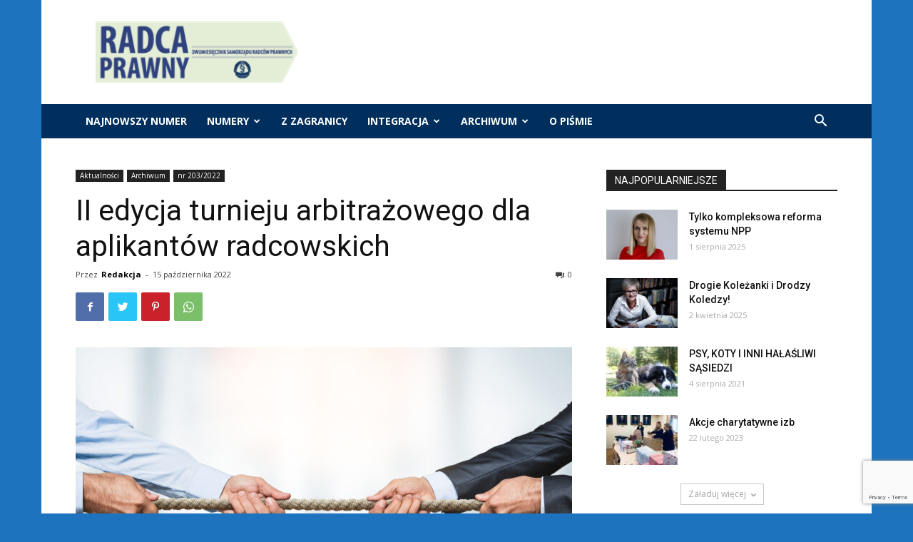

--- FILE ---
content_type: text/html; charset=UTF-8
request_url: https://radcaprawny.kirp.pl/aktualnosci/ii-edycja-turnieju-arbitrazowego-dla-aplikantow-radcowskich/
body_size: 22542
content:
<!doctype html >
<!--[if IE 8]>    <html class="ie8" lang="en"> <![endif]-->
<!--[if IE 9]>    <html class="ie9" lang="en"> <![endif]-->
<!--[if gt IE 8]><!--> <html lang="pl-PL"> <!--<![endif]-->
<head>
    <title>II edycja turnieju arbitrażowego dla aplikantów radcowskich | Dwumiesięcznik &quot;Radca Prawny&quot;</title>
    <meta charset="UTF-8" />
    <meta name="viewport" content="width=device-width, initial-scale=1.0">
    <link rel="pingback" href="https://radcaprawny.kirp.pl/xmlrpc.php" />
    <link rel='dns-prefetch' href='//www.google.com' />
<link rel='dns-prefetch' href='//fonts.googleapis.com' />
<link rel='dns-prefetch' href='//s.w.org' />
<link rel="alternate" type="application/rss+xml" title="Dwumiesięcznik &quot;Radca Prawny&quot; &raquo; Kanał z wpisami" href="https://radcaprawny.kirp.pl/feed/" />
<link rel="alternate" type="application/rss+xml" title="Dwumiesięcznik &quot;Radca Prawny&quot; &raquo; Kanał z komentarzami" href="https://radcaprawny.kirp.pl/comments/feed/" />
<link rel="alternate" type="application/rss+xml" title="Dwumiesięcznik &quot;Radca Prawny&quot; &raquo; II edycja turnieju arbitrażowego dla aplikantów radcowskich Kanał z komentarzami" href="https://radcaprawny.kirp.pl/aktualnosci/ii-edycja-turnieju-arbitrazowego-dla-aplikantow-radcowskich/feed/" />
		<script type="text/javascript">
			window._wpemojiSettings = {"baseUrl":"https:\/\/s.w.org\/images\/core\/emoji\/13.0.0\/72x72\/","ext":".png","svgUrl":"https:\/\/s.w.org\/images\/core\/emoji\/13.0.0\/svg\/","svgExt":".svg","source":{"concatemoji":"https:\/\/radcaprawny.kirp.pl\/wp-includes\/js\/wp-emoji-release.min.js?ver=5.5.17"}};
			!function(e,a,t){var n,r,o,i=a.createElement("canvas"),p=i.getContext&&i.getContext("2d");function s(e,t){var a=String.fromCharCode;p.clearRect(0,0,i.width,i.height),p.fillText(a.apply(this,e),0,0);e=i.toDataURL();return p.clearRect(0,0,i.width,i.height),p.fillText(a.apply(this,t),0,0),e===i.toDataURL()}function c(e){var t=a.createElement("script");t.src=e,t.defer=t.type="text/javascript",a.getElementsByTagName("head")[0].appendChild(t)}for(o=Array("flag","emoji"),t.supports={everything:!0,everythingExceptFlag:!0},r=0;r<o.length;r++)t.supports[o[r]]=function(e){if(!p||!p.fillText)return!1;switch(p.textBaseline="top",p.font="600 32px Arial",e){case"flag":return s([127987,65039,8205,9895,65039],[127987,65039,8203,9895,65039])?!1:!s([55356,56826,55356,56819],[55356,56826,8203,55356,56819])&&!s([55356,57332,56128,56423,56128,56418,56128,56421,56128,56430,56128,56423,56128,56447],[55356,57332,8203,56128,56423,8203,56128,56418,8203,56128,56421,8203,56128,56430,8203,56128,56423,8203,56128,56447]);case"emoji":return!s([55357,56424,8205,55356,57212],[55357,56424,8203,55356,57212])}return!1}(o[r]),t.supports.everything=t.supports.everything&&t.supports[o[r]],"flag"!==o[r]&&(t.supports.everythingExceptFlag=t.supports.everythingExceptFlag&&t.supports[o[r]]);t.supports.everythingExceptFlag=t.supports.everythingExceptFlag&&!t.supports.flag,t.DOMReady=!1,t.readyCallback=function(){t.DOMReady=!0},t.supports.everything||(n=function(){t.readyCallback()},a.addEventListener?(a.addEventListener("DOMContentLoaded",n,!1),e.addEventListener("load",n,!1)):(e.attachEvent("onload",n),a.attachEvent("onreadystatechange",function(){"complete"===a.readyState&&t.readyCallback()})),(n=t.source||{}).concatemoji?c(n.concatemoji):n.wpemoji&&n.twemoji&&(c(n.twemoji),c(n.wpemoji)))}(window,document,window._wpemojiSettings);
		</script>
		<style type="text/css">
img.wp-smiley,
img.emoji {
	display: inline !important;
	border: none !important;
	box-shadow: none !important;
	height: 1em !important;
	width: 1em !important;
	margin: 0 .07em !important;
	vertical-align: -0.1em !important;
	background: none !important;
	padding: 0 !important;
}
</style>
	<link rel='stylesheet' id='wp-block-library-css'  href='https://radcaprawny.kirp.pl/wp-includes/css/dist/block-library/style.min.css?ver=5.5.17' type='text/css' media='all' />
<link rel='stylesheet' id='contact-form-7-css'  href='https://radcaprawny.kirp.pl/wp-content/plugins/contact-form-7/includes/css/styles.css?ver=5.3' type='text/css' media='all' />
<link rel='stylesheet' id='td-plugin-multi-purpose-css'  href='https://radcaprawny.kirp.pl/wp-content/plugins/td-composer/td-multi-purpose/style.css?ver=f154000f043441c6e9b46ad0f10e16a7' type='text/css' media='all' />
<link rel='stylesheet' id='google-fonts-style-css'  href='https://fonts.googleapis.com/css?family=Open+Sans%3A400%2C600%2C700%7CRoboto%3A400%2C500%2C700&#038;display=swap&#038;ver=10.3.8' type='text/css' media='all' />
<link rel='stylesheet' id='td-theme-css'  href='https://radcaprawny.kirp.pl/wp-content/themes/Newspaper/style.css?ver=10.3.8' type='text/css' media='all' />
<style id='td-theme-inline-css' type='text/css'>
    
        @media (max-width: 767px) {
            .td-header-desktop-wrap {
                display: none;
            }
        }
        @media (min-width: 767px) {
            .td-header-mobile-wrap {
                display: none;
            }
        }
    
	
</style>
<link rel='stylesheet' id='td-legacy-framework-front-style-css'  href='https://radcaprawny.kirp.pl/wp-content/plugins/td-composer/legacy/Newspaper/assets/css/td_legacy_main.css?ver=f154000f043441c6e9b46ad0f10e16a7' type='text/css' media='all' />
<link rel='stylesheet' id='td-standard-pack-framework-front-style-css'  href='https://radcaprawny.kirp.pl/wp-content/plugins/td-standard-pack/Newspaper/assets/css/td_standard_pack_main.css?ver=6b62588d33477b8e3dc5b8b3c9c8d86c' type='text/css' media='all' />
<link rel='stylesheet' id='tdb_front_style-css'  href='https://radcaprawny.kirp.pl/wp-content/plugins/td-cloud-library/assets/css/tdb_less_front.css?ver=feff05b8cdb6347a87b0141178750094' type='text/css' media='all, print' />
<script type='text/javascript' src='https://radcaprawny.kirp.pl/wp-includes/js/jquery/jquery.js?ver=1.12.4-wp' id='jquery-core-js'></script>
<link rel="https://api.w.org/" href="https://radcaprawny.kirp.pl/wp-json/" /><link rel="alternate" type="application/json" href="https://radcaprawny.kirp.pl/wp-json/wp/v2/posts/4843" /><link rel="EditURI" type="application/rsd+xml" title="RSD" href="https://radcaprawny.kirp.pl/xmlrpc.php?rsd" />
<link rel="wlwmanifest" type="application/wlwmanifest+xml" href="https://radcaprawny.kirp.pl/wp-includes/wlwmanifest.xml" /> 
<link rel='prev' title='Turniej konstytucyjny' href='https://radcaprawny.kirp.pl/aktualnosci/turniej-konstytucyjny/' />
<link rel='next' title='I edycja turnieju mediacyjnego dla aplikantów radcowskich' href='https://radcaprawny.kirp.pl/aktualnosci/i-edycja-turnieju-mediacyjnego-dla-aplikantow-radcowskich/' />
<meta name="generator" content="WordPress 5.5.17" />
<link rel="canonical" href="https://radcaprawny.kirp.pl/aktualnosci/ii-edycja-turnieju-arbitrazowego-dla-aplikantow-radcowskich/" />
<link rel='shortlink' href='https://radcaprawny.kirp.pl/?p=4843' />
<link rel="alternate" type="application/json+oembed" href="https://radcaprawny.kirp.pl/wp-json/oembed/1.0/embed?url=https%3A%2F%2Fradcaprawny.kirp.pl%2Faktualnosci%2Fii-edycja-turnieju-arbitrazowego-dla-aplikantow-radcowskich%2F" />
<link rel="alternate" type="text/xml+oembed" href="https://radcaprawny.kirp.pl/wp-json/oembed/1.0/embed?url=https%3A%2F%2Fradcaprawny.kirp.pl%2Faktualnosci%2Fii-edycja-turnieju-arbitrazowego-dla-aplikantow-radcowskich%2F&#038;format=xml" />
<!--[if lt IE 9]><script src="https://cdnjs.cloudflare.com/ajax/libs/html5shiv/3.7.3/html5shiv.js"></script><![endif]-->
        <script>
        window.tdb_globals = {"wpRestNonce":"cfed73be47","wpRestUrl":"https:\/\/radcaprawny.kirp.pl\/wp-json\/","permalinkStructure":"\/%category%\/%postname%\/","isAjax":false,"isAdminBarShowing":false,"autoloadScrollPercent":50,"postAutoloadStatus":"off","origPostEditUrl":null};
    </script>
    			<script>
				window.tdwGlobal = {"adminUrl":"https:\/\/radcaprawny.kirp.pl\/wp-admin\/","wpRestNonce":"cfed73be47","wpRestUrl":"https:\/\/radcaprawny.kirp.pl\/wp-json\/","permalinkStructure":"\/%category%\/%postname%\/"};
			</script>
			
<!-- JS generated by theme -->

<script>
    
    

	    var tdBlocksArray = []; //here we store all the items for the current page

	    //td_block class - each ajax block uses a object of this class for requests
	    function tdBlock() {
		    this.id = '';
		    this.block_type = 1; //block type id (1-234 etc)
		    this.atts = '';
		    this.td_column_number = '';
		    this.td_current_page = 1; //
		    this.post_count = 0; //from wp
		    this.found_posts = 0; //from wp
		    this.max_num_pages = 0; //from wp
		    this.td_filter_value = ''; //current live filter value
		    this.is_ajax_running = false;
		    this.td_user_action = ''; // load more or infinite loader (used by the animation)
		    this.header_color = '';
		    this.ajax_pagination_infinite_stop = ''; //show load more at page x
	    }


        // td_js_generator - mini detector
        (function(){
            var htmlTag = document.getElementsByTagName("html")[0];

	        if ( navigator.userAgent.indexOf("MSIE 10.0") > -1 ) {
                htmlTag.className += ' ie10';
            }

            if ( !!navigator.userAgent.match(/Trident.*rv\:11\./) ) {
                htmlTag.className += ' ie11';
            }

	        if ( navigator.userAgent.indexOf("Edge") > -1 ) {
                htmlTag.className += ' ieEdge';
            }

            if ( /(iPad|iPhone|iPod)/g.test(navigator.userAgent) ) {
                htmlTag.className += ' td-md-is-ios';
            }

            var user_agent = navigator.userAgent.toLowerCase();
            if ( user_agent.indexOf("android") > -1 ) {
                htmlTag.className += ' td-md-is-android';
            }

            if ( -1 !== navigator.userAgent.indexOf('Mac OS X')  ) {
                htmlTag.className += ' td-md-is-os-x';
            }

            if ( /chrom(e|ium)/.test(navigator.userAgent.toLowerCase()) ) {
               htmlTag.className += ' td-md-is-chrome';
            }

            if ( -1 !== navigator.userAgent.indexOf('Firefox') ) {
                htmlTag.className += ' td-md-is-firefox';
            }

            if ( -1 !== navigator.userAgent.indexOf('Safari') && -1 === navigator.userAgent.indexOf('Chrome') ) {
                htmlTag.className += ' td-md-is-safari';
            }

            if( -1 !== navigator.userAgent.indexOf('IEMobile') ){
                htmlTag.className += ' td-md-is-iemobile';
            }

        })();




        var tdLocalCache = {};

        ( function () {
            "use strict";

            tdLocalCache = {
                data: {},
                remove: function (resource_id) {
                    delete tdLocalCache.data[resource_id];
                },
                exist: function (resource_id) {
                    return tdLocalCache.data.hasOwnProperty(resource_id) && tdLocalCache.data[resource_id] !== null;
                },
                get: function (resource_id) {
                    return tdLocalCache.data[resource_id];
                },
                set: function (resource_id, cachedData) {
                    tdLocalCache.remove(resource_id);
                    tdLocalCache.data[resource_id] = cachedData;
                }
            };
        })();

    
    
var td_viewport_interval_list=[{"limitBottom":767,"sidebarWidth":228},{"limitBottom":1018,"sidebarWidth":300},{"limitBottom":1140,"sidebarWidth":324}];
var tdc_is_installed="yes";
var td_ajax_url="https:\/\/radcaprawny.kirp.pl\/wp-admin\/admin-ajax.php?td_theme_name=Newspaper&v=10.3.8";
var td_get_template_directory_uri="https:\/\/radcaprawny.kirp.pl\/wp-content\/plugins\/td-composer\/legacy\/common";
var tds_snap_menu="smart_snap_always";
var tds_logo_on_sticky="show_header_logo";
var tds_header_style="3";
var td_please_wait="Prosz\u0119 czeka\u0107 ...";
var td_email_user_pass_incorrect="U\u017cytkownik lub has\u0142o niepoprawne!";
var td_email_user_incorrect="E-mail lub nazwa u\u017cytkownika jest niepoprawna!";
var td_email_incorrect="E-mail niepoprawny!";
var tds_more_articles_on_post_enable="show";
var tds_more_articles_on_post_time_to_wait="";
var tds_more_articles_on_post_pages_distance_from_top=0;
var tds_theme_color_site_wide="#4db2ec";
var tds_smart_sidebar="enabled";
var tdThemeName="Newspaper";
var td_magnific_popup_translation_tPrev="Poprzedni (Strza\u0142ka w lewo)";
var td_magnific_popup_translation_tNext="Nast\u0119pny (Strza\u0142ka w prawo)";
var td_magnific_popup_translation_tCounter="%curr% z %total%";
var td_magnific_popup_translation_ajax_tError="Zawarto\u015b\u0107 z %url% nie mo\u017ce by\u0107 za\u0142adowana.";
var td_magnific_popup_translation_image_tError="Obraz #%curr% nie mo\u017ce by\u0107 za\u0142adowany.";
var tdBlockNonce="c810f516a6";
var tdDateNamesI18n={"month_names":["stycze\u0144","luty","marzec","kwiecie\u0144","maj","czerwiec","lipiec","sierpie\u0144","wrzesie\u0144","pa\u017adziernik","listopad","grudzie\u0144"],"month_names_short":["sty","lut","mar","kw.","maj","cze","lip","sie","wrz","pa\u017a","lis","gru"],"day_names":["niedziela","poniedzia\u0142ek","wtorek","\u015broda","czwartek","pi\u0105tek","sobota"],"day_names_short":["niedz.","pon.","wt.","\u015br.","czw.","pt.","sob."]};
var td_ad_background_click_link="";
var td_ad_background_click_target="";
</script>


<!-- Header style compiled by theme -->

<style>
    
.block-title > span,
    .block-title > span > a,
    .block-title > a,
    .block-title > label,
    .widgettitle,
    .widgettitle:after,
    .td-trending-now-title,
    .td-trending-now-wrapper:hover .td-trending-now-title,
    .wpb_tabs li.ui-tabs-active a,
    .wpb_tabs li:hover a,
    .vc_tta-container .vc_tta-color-grey.vc_tta-tabs-position-top.vc_tta-style-classic .vc_tta-tabs-container .vc_tta-tab.vc_active > a,
    .vc_tta-container .vc_tta-color-grey.vc_tta-tabs-position-top.vc_tta-style-classic .vc_tta-tabs-container .vc_tta-tab:hover > a,
    .td_block_template_1 .td-related-title .td-cur-simple-item,
    .td-subcat-filter .td-subcat-dropdown:hover .td-subcat-more,
    .td-weather-information:before,
    .td-weather-week:before,
    .td_block_exchange .td-exchange-header:before,
    .td-theme-wrap .td_block_template_3 .td-block-title > *,
    .td-theme-wrap .td_block_template_4 .td-block-title > *,
    .td-theme-wrap .td_block_template_7 .td-block-title > *,
    .td-theme-wrap .td_block_template_9 .td-block-title:after,
    .td-theme-wrap .td_block_template_10 .td-block-title::before,
    .td-theme-wrap .td_block_template_11 .td-block-title::before,
    .td-theme-wrap .td_block_template_11 .td-block-title::after,
    .td-theme-wrap .td_block_template_14 .td-block-title,
    .td-theme-wrap .td_block_template_15 .td-block-title:before,
    .td-theme-wrap .td_block_template_17 .td-block-title:before {
        background-color: #222222;
    }

    .block-title,
    .td_block_template_1 .td-related-title,
    .wpb_tabs .wpb_tabs_nav,
    .vc_tta-container .vc_tta-color-grey.vc_tta-tabs-position-top.vc_tta-style-classic .vc_tta-tabs-container,
    .td-theme-wrap .td_block_template_5 .td-block-title > *,
    .td-theme-wrap .td_block_template_17 .td-block-title,
    .td-theme-wrap .td_block_template_17 .td-block-title::before {
        border-color: #222222;
    }

    .td-theme-wrap .td_block_template_4 .td-block-title > *:before,
    .td-theme-wrap .td_block_template_17 .td-block-title::after {
        border-color: #222222 transparent transparent transparent;
    }
    
    .td-theme-wrap .td_block_template_4 .td-related-title .td-cur-simple-item:before {
        border-color: #222222 transparent transparent transparent !important;
    }

    
    .td-menu-background,
    .td-search-background {
        background-image: url('http://radcaprawny.kirp.pl/wp-content/uploads/2017/08/8-1.jpg');
    }

    
    .white-popup-block:before {
        background-image: url('http://radcaprawny.kirp.pl/wp-content/uploads/2017/08/8-1.jpg');
    }.td-header-wrap .td-header-top-menu-full,
    .td-header-wrap .top-header-menu .sub-menu,
    .tdm-header-style-1.td-header-wrap .td-header-top-menu-full,
    .tdm-header-style-1.td-header-wrap .top-header-menu .sub-menu,
    .tdm-header-style-2.td-header-wrap .td-header-top-menu-full,
    .tdm-header-style-2.td-header-wrap .top-header-menu .sub-menu,
    .tdm-header-style-3.td-header-wrap .td-header-top-menu-full,
    .tdm-header-style-3.td-header-wrap .top-header-menu .sub-menu {
        background-color: #002f5d;
    }
    .td-header-style-8 .td-header-top-menu-full {
        background-color: transparent;
    }
    .td-header-style-8 .td-header-top-menu-full .td-header-top-menu {
        background-color: #002f5d;
        padding-left: 15px;
        padding-right: 15px;
    }

    .td-header-wrap .td-header-top-menu-full .td-header-top-menu,
    .td-header-wrap .td-header-top-menu-full {
        border-bottom: none;
    }


    
    .td-header-wrap .td-header-menu-wrap-full,
    .td-header-menu-wrap.td-affix,
    .td-header-style-3 .td-header-main-menu,
    .td-header-style-3 .td-affix .td-header-main-menu,
    .td-header-style-4 .td-header-main-menu,
    .td-header-style-4 .td-affix .td-header-main-menu,
    .td-header-style-8 .td-header-menu-wrap.td-affix,
    .td-header-style-8 .td-header-top-menu-full {
        background-color: #002f5d;
    }
    .td-boxed-layout .td-header-style-3 .td-header-menu-wrap,
    .td-boxed-layout .td-header-style-4 .td-header-menu-wrap,
    .td-header-style-3 .td_stretch_content .td-header-menu-wrap,
    .td-header-style-4 .td_stretch_content .td-header-menu-wrap {
    	background-color: #002f5d !important;
    }
    @media (min-width: 1019px) {
        .td-header-style-1 .td-header-sp-recs,
        .td-header-style-1 .td-header-sp-logo {
            margin-bottom: 28px;
        }
    }
    @media (min-width: 768px) and (max-width: 1018px) {
        .td-header-style-1 .td-header-sp-recs,
        .td-header-style-1 .td-header-sp-logo {
            margin-bottom: 14px;
        }
    }
    .td-header-style-7 .td-header-top-menu {
        border-bottom: none;
    }

    
    .td-footer-wrapper,
    .td-footer-wrapper .td_block_template_7 .td-block-title > *,
    .td-footer-wrapper .td_block_template_17 .td-block-title,
    .td-footer-wrapper .td-block-title-wrap .td-wrapper-pulldown-filter {
        background-color: #111111;
    }

    
    .td-footer-wrapper::before {
        background-image: url('http://radcaprawny.kirp.pl/wp-content/uploads/2017/08/8-1.jpg');
    }

    
    .td-footer-wrapper::before {
        background-size: cover;
    }

    
    .td-footer-wrapper::before {
        background-position: center center;
    }

    
    .td-footer-wrapper::before {
        opacity: 0.1;
    }

body {
	background-color:#1e73be;
}
.block-title > span,
    .block-title > span > a,
    .block-title > a,
    .block-title > label,
    .widgettitle,
    .widgettitle:after,
    .td-trending-now-title,
    .td-trending-now-wrapper:hover .td-trending-now-title,
    .wpb_tabs li.ui-tabs-active a,
    .wpb_tabs li:hover a,
    .vc_tta-container .vc_tta-color-grey.vc_tta-tabs-position-top.vc_tta-style-classic .vc_tta-tabs-container .vc_tta-tab.vc_active > a,
    .vc_tta-container .vc_tta-color-grey.vc_tta-tabs-position-top.vc_tta-style-classic .vc_tta-tabs-container .vc_tta-tab:hover > a,
    .td_block_template_1 .td-related-title .td-cur-simple-item,
    .td-subcat-filter .td-subcat-dropdown:hover .td-subcat-more,
    .td-weather-information:before,
    .td-weather-week:before,
    .td_block_exchange .td-exchange-header:before,
    .td-theme-wrap .td_block_template_3 .td-block-title > *,
    .td-theme-wrap .td_block_template_4 .td-block-title > *,
    .td-theme-wrap .td_block_template_7 .td-block-title > *,
    .td-theme-wrap .td_block_template_9 .td-block-title:after,
    .td-theme-wrap .td_block_template_10 .td-block-title::before,
    .td-theme-wrap .td_block_template_11 .td-block-title::before,
    .td-theme-wrap .td_block_template_11 .td-block-title::after,
    .td-theme-wrap .td_block_template_14 .td-block-title,
    .td-theme-wrap .td_block_template_15 .td-block-title:before,
    .td-theme-wrap .td_block_template_17 .td-block-title:before {
        background-color: #222222;
    }

    .block-title,
    .td_block_template_1 .td-related-title,
    .wpb_tabs .wpb_tabs_nav,
    .vc_tta-container .vc_tta-color-grey.vc_tta-tabs-position-top.vc_tta-style-classic .vc_tta-tabs-container,
    .td-theme-wrap .td_block_template_5 .td-block-title > *,
    .td-theme-wrap .td_block_template_17 .td-block-title,
    .td-theme-wrap .td_block_template_17 .td-block-title::before {
        border-color: #222222;
    }

    .td-theme-wrap .td_block_template_4 .td-block-title > *:before,
    .td-theme-wrap .td_block_template_17 .td-block-title::after {
        border-color: #222222 transparent transparent transparent;
    }
    
    .td-theme-wrap .td_block_template_4 .td-related-title .td-cur-simple-item:before {
        border-color: #222222 transparent transparent transparent !important;
    }

    
    .td-menu-background,
    .td-search-background {
        background-image: url('http://radcaprawny.kirp.pl/wp-content/uploads/2017/08/8-1.jpg');
    }

    
    .white-popup-block:before {
        background-image: url('http://radcaprawny.kirp.pl/wp-content/uploads/2017/08/8-1.jpg');
    }.td-header-wrap .td-header-top-menu-full,
    .td-header-wrap .top-header-menu .sub-menu,
    .tdm-header-style-1.td-header-wrap .td-header-top-menu-full,
    .tdm-header-style-1.td-header-wrap .top-header-menu .sub-menu,
    .tdm-header-style-2.td-header-wrap .td-header-top-menu-full,
    .tdm-header-style-2.td-header-wrap .top-header-menu .sub-menu,
    .tdm-header-style-3.td-header-wrap .td-header-top-menu-full,
    .tdm-header-style-3.td-header-wrap .top-header-menu .sub-menu {
        background-color: #002f5d;
    }
    .td-header-style-8 .td-header-top-menu-full {
        background-color: transparent;
    }
    .td-header-style-8 .td-header-top-menu-full .td-header-top-menu {
        background-color: #002f5d;
        padding-left: 15px;
        padding-right: 15px;
    }

    .td-header-wrap .td-header-top-menu-full .td-header-top-menu,
    .td-header-wrap .td-header-top-menu-full {
        border-bottom: none;
    }


    
    .td-header-wrap .td-header-menu-wrap-full,
    .td-header-menu-wrap.td-affix,
    .td-header-style-3 .td-header-main-menu,
    .td-header-style-3 .td-affix .td-header-main-menu,
    .td-header-style-4 .td-header-main-menu,
    .td-header-style-4 .td-affix .td-header-main-menu,
    .td-header-style-8 .td-header-menu-wrap.td-affix,
    .td-header-style-8 .td-header-top-menu-full {
        background-color: #002f5d;
    }
    .td-boxed-layout .td-header-style-3 .td-header-menu-wrap,
    .td-boxed-layout .td-header-style-4 .td-header-menu-wrap,
    .td-header-style-3 .td_stretch_content .td-header-menu-wrap,
    .td-header-style-4 .td_stretch_content .td-header-menu-wrap {
    	background-color: #002f5d !important;
    }
    @media (min-width: 1019px) {
        .td-header-style-1 .td-header-sp-recs,
        .td-header-style-1 .td-header-sp-logo {
            margin-bottom: 28px;
        }
    }
    @media (min-width: 768px) and (max-width: 1018px) {
        .td-header-style-1 .td-header-sp-recs,
        .td-header-style-1 .td-header-sp-logo {
            margin-bottom: 14px;
        }
    }
    .td-header-style-7 .td-header-top-menu {
        border-bottom: none;
    }

    
    .td-footer-wrapper,
    .td-footer-wrapper .td_block_template_7 .td-block-title > *,
    .td-footer-wrapper .td_block_template_17 .td-block-title,
    .td-footer-wrapper .td-block-title-wrap .td-wrapper-pulldown-filter {
        background-color: #111111;
    }

    
    .td-footer-wrapper::before {
        background-image: url('http://radcaprawny.kirp.pl/wp-content/uploads/2017/08/8-1.jpg');
    }

    
    .td-footer-wrapper::before {
        background-size: cover;
    }

    
    .td-footer-wrapper::before {
        background-position: center center;
    }

    
    .td-footer-wrapper::before {
        opacity: 0.1;
    }
</style>

<!-- Global site tag (gtag.js) - Google Analytics -->
<script async src="https://www.googletagmanager.com/gtag/js?id=UA-23977855-8"></script>
<script>
  window.dataLayer = window.dataLayer || [];
  function gtag(){dataLayer.push(arguments);}
  gtag('js', new Date());

  gtag('config', 'UA-23977855-8');
</script>

<!-- Button style compiled by theme -->

<style>
    
</style>

	<style id="tdw-css-placeholder"></style></head>

<body class="post-template-default single single-post postid-4843 single-format-standard td-standard-pack ii-edycja-turnieju-arbitrazowego-dla-aplikantow-radcowskich global-block-template-1 td-boxed-layout" itemscope="itemscope" itemtype="https://schema.org/WebPage">

        <div class="td-scroll-up"><i class="td-icon-menu-up"></i></div>

    <div class="td-menu-background"></div>
<div id="td-mobile-nav">
    <div class="td-mobile-container">
        <!-- mobile menu top section -->
        <div class="td-menu-socials-wrap">
            <!-- socials -->
            <div class="td-menu-socials">
                
        <span class="td-social-icon-wrap">
            <a target="_blank" href="https://www.facebook.com/kirppl/" title="Facebook">
                <i class="td-icon-font td-icon-facebook"></i>
            </a>
        </span>
        <span class="td-social-icon-wrap">
            <a target="_blank" href="https://twitter.com/radcy_krrp" title="Twitter">
                <i class="td-icon-font td-icon-twitter"></i>
            </a>
        </span>
        <span class="td-social-icon-wrap">
            <a target="_blank" href="https://www.youtube.com/user/radcowie" title="Youtube">
                <i class="td-icon-font td-icon-youtube"></i>
            </a>
        </span>            </div>
            <!-- close button -->
            <div class="td-mobile-close">
                <a href="#"><i class="td-icon-close-mobile"></i></a>
            </div>
        </div>

        <!-- login section -->
        
        <!-- menu section -->
        <div class="td-mobile-content">
            <div class="menu-td-demo-header-menu-container"><ul id="menu-td-demo-header-menu" class="td-mobile-main-menu"><li id="menu-item-4529" class="menu-item menu-item-type-taxonomy menu-item-object-category menu-item-first menu-item-4529"><a href="https://radcaprawny.kirp.pl/category/najnowszy-numer/">Najnowszy numer</a></li>
<li id="menu-item-4509" class="menu-item menu-item-type-taxonomy menu-item-object-category menu-item-has-children menu-item-4509"><a href="https://radcaprawny.kirp.pl/category/numery/">Numery<i class="td-icon-menu-right td-element-after"></i></a>
<ul class="sub-menu">
	<li id="menu-item-8296" class="menu-item menu-item-type-taxonomy menu-item-object-category menu-item-8296"><a href="https://radcaprawny.kirp.pl/category/numery/nr-222-2025/">nr 222/2025</a></li>
	<li id="menu-item-8292" class="menu-item menu-item-type-taxonomy menu-item-object-category menu-item-8292"><a href="https://radcaprawny.kirp.pl/category/numery/nr-221-2025/">nr 221/2025</a></li>
	<li id="menu-item-7926" class="menu-item menu-item-type-taxonomy menu-item-object-category menu-item-7926"><a href="https://radcaprawny.kirp.pl/category/numery/nr-220-2025/">nr 220/2025</a></li>
	<li id="menu-item-7909" class="menu-item menu-item-type-taxonomy menu-item-object-category menu-item-7909"><a href="https://radcaprawny.kirp.pl/category/numery/nr-219-2025/">nr 219/2025</a></li>
	<li id="menu-item-7732" class="menu-item menu-item-type-taxonomy menu-item-object-category menu-item-7732"><a href="https://radcaprawny.kirp.pl/category/numery/nr-218-2025/">nr 218/2025</a></li>
	<li id="menu-item-7516" class="menu-item menu-item-type-taxonomy menu-item-object-category menu-item-7516"><a href="https://radcaprawny.kirp.pl/category/numery/nr-217-2025/">nr 217/2025</a></li>
	<li id="menu-item-7517" class="menu-item menu-item-type-taxonomy menu-item-object-category menu-item-7517"><a href="https://radcaprawny.kirp.pl/category/numery/nr-216-2024/">nr 216/2024</a></li>
	<li id="menu-item-7142" class="menu-item menu-item-type-taxonomy menu-item-object-category menu-item-7142"><a href="https://radcaprawny.kirp.pl/category/nr-215-2024/">nr 215/2024</a></li>
	<li id="menu-item-6995" class="menu-item menu-item-type-taxonomy menu-item-object-category menu-item-6995"><a href="https://radcaprawny.kirp.pl/category/numery/nr-214-2024/">nr 214/2024</a></li>
	<li id="menu-item-6855" class="menu-item menu-item-type-taxonomy menu-item-object-category menu-item-6855"><a href="https://radcaprawny.kirp.pl/category/numery/nr-213-2024/">nr 213/2024</a></li>
	<li id="menu-item-6722" class="menu-item menu-item-type-taxonomy menu-item-object-category menu-item-6722"><a href="https://radcaprawny.kirp.pl/category/numery/nr-212-2024-numery/">nr 212/2024</a></li>
	<li id="menu-item-6502" class="menu-item menu-item-type-taxonomy menu-item-object-category menu-item-6502"><a href="https://radcaprawny.kirp.pl/category/numery/nr-211-2024/">nr 211/2024</a></li>
	<li id="menu-item-6396" class="menu-item menu-item-type-taxonomy menu-item-object-category menu-item-6396"><a href="https://radcaprawny.kirp.pl/category/numery/nr-210-2023/">nr 210/2023</a></li>
	<li id="menu-item-6299" class="menu-item menu-item-type-taxonomy menu-item-object-category menu-item-6299"><a href="https://radcaprawny.kirp.pl/category/numery/nr-209-2023/">nr 209/2023</a></li>
	<li id="menu-item-6198" class="menu-item menu-item-type-taxonomy menu-item-object-category menu-item-6198"><a href="https://radcaprawny.kirp.pl/category/numery/nr-208-2023-numery/">nr 208/2023</a></li>
	<li id="menu-item-6070" class="menu-item menu-item-type-taxonomy menu-item-object-category menu-item-6070"><a href="https://radcaprawny.kirp.pl/category/nr-207-2023/">nr 207/2023</a></li>
	<li id="menu-item-5697" class="menu-item menu-item-type-taxonomy menu-item-object-category menu-item-5697"><a href="https://radcaprawny.kirp.pl/category/numery/nr-206-2023/">nr 206/2023</a></li>
	<li id="menu-item-5692" class="menu-item menu-item-type-taxonomy menu-item-object-category menu-item-5692"><a href="https://radcaprawny.kirp.pl/category/numery/nr-205-2023/">nr 205/2023</a></li>
	<li id="menu-item-5202" class="menu-item menu-item-type-taxonomy menu-item-object-category menu-item-5202"><a href="https://radcaprawny.kirp.pl/category/numery/nr-204-2022/">nr 204/2022</a></li>
	<li id="menu-item-4725" class="menu-item menu-item-type-taxonomy menu-item-object-category current-post-ancestor current-menu-parent current-post-parent menu-item-4725"><a href="https://radcaprawny.kirp.pl/category/nr-203-2022/">nr 203/2022</a></li>
	<li id="menu-item-4565" class="menu-item menu-item-type-taxonomy menu-item-object-category menu-item-4565"><a href="https://radcaprawny.kirp.pl/category/numery/nr-202-2022/">nr 202/2022</a></li>
	<li id="menu-item-4959" class="menu-item menu-item-type-taxonomy menu-item-object-category menu-item-4959"><a href="https://radcaprawny.kirp.pl/category/numery/numer-specjalny/">Numer specjalny</a></li>
	<li id="menu-item-5038" class="menu-item menu-item-type-taxonomy menu-item-object-category menu-item-5038"><a href="https://radcaprawny.kirp.pl/category/numery/nr-201-2022/">nr 201/2022</a></li>
	<li id="menu-item-4882" class="menu-item menu-item-type-taxonomy menu-item-object-category menu-item-4882"><a href="https://radcaprawny.kirp.pl/category/200-2022/">nr 200/2022</a></li>
	<li id="menu-item-4511" class="menu-item menu-item-type-taxonomy menu-item-object-category menu-item-4511"><a href="https://radcaprawny.kirp.pl/category/nr-199-2022/">nr 199/2022</a></li>
	<li id="menu-item-4536" class="menu-item menu-item-type-taxonomy menu-item-object-category menu-item-4536"><a href="https://radcaprawny.kirp.pl/category/numery/nr-198-2021/">nr 198/2021</a></li>
	<li id="menu-item-4537" class="menu-item menu-item-type-taxonomy menu-item-object-category menu-item-4537"><a href="https://radcaprawny.kirp.pl/category/numery/nr-197-2021/">nr 197/2021</a></li>
	<li id="menu-item-4540" class="menu-item menu-item-type-taxonomy menu-item-object-category menu-item-4540"><a href="https://radcaprawny.kirp.pl/category/nr-195-2021-numery/">nr 196/2021</a></li>
	<li id="menu-item-4538" class="menu-item menu-item-type-taxonomy menu-item-object-category menu-item-4538"><a href="https://radcaprawny.kirp.pl/category/nr-195-2021/">nr 195/2021</a></li>
	<li id="menu-item-4539" class="menu-item menu-item-type-taxonomy menu-item-object-category menu-item-4539"><a href="https://radcaprawny.kirp.pl/category/numery/nr-194-2021/">nr 194/2021</a></li>
	<li id="menu-item-4876" class="menu-item menu-item-type-taxonomy menu-item-object-category menu-item-4876"><a href="https://radcaprawny.kirp.pl/category/numery/nr-193-2021/">nr 193/2021</a></li>
</ul>
</li>
<li id="menu-item-295" class="menu-item menu-item-type-taxonomy menu-item-object-category menu-item-295"><a href="https://radcaprawny.kirp.pl/category/z-zagranicy/">Z zagranicy</a></li>
<li id="menu-item-294" class="menu-item menu-item-type-taxonomy menu-item-object-category menu-item-has-children menu-item-294"><a href="https://radcaprawny.kirp.pl/category/integracja/">Integracja<i class="td-icon-menu-right td-element-after"></i></a>
<ul class="sub-menu">
	<li id="menu-item-0" class="menu-item-0"><a href="https://radcaprawny.kirp.pl/category/integracja/seniorzy/">Seniorzy</a></li>
	<li class="menu-item-0"><a href="https://radcaprawny.kirp.pl/category/integracja/sport/">Sport</a></li>
</ul>
</li>
<li id="menu-item-293" class="menu-item menu-item-type-taxonomy menu-item-object-category current-post-ancestor current-menu-parent current-post-parent menu-item-has-children menu-item-293"><a href="https://radcaprawny.kirp.pl/category/archiwum/">Archiwum<i class="td-icon-menu-right td-element-after"></i></a>
<ul class="sub-menu">
	<li class="menu-item-0"><a href="https://radcaprawny.kirp.pl/category/archiwum/dla-aplikantow/">Dla aplikantów</a></li>
	<li class="menu-item-0"><a href="https://radcaprawny.kirp.pl/category/archiwum/etyka/">Etyka</a></li>
	<li class="menu-item-0"><a href="https://radcaprawny.kirp.pl/category/archiwum/felietony/">Felietony</a></li>
	<li class="menu-item-0"><a href="https://radcaprawny.kirp.pl/category/archiwum/forum/">Forum</a></li>
	<li class="menu-item-0"><a href="https://radcaprawny.kirp.pl/category/archiwum/gosc-numeru/">Gość numeru</a></li>
	<li class="menu-item-0"><a href="https://radcaprawny.kirp.pl/category/archiwum/historia/">Historia</a></li>
	<li class="menu-item-0"><a href="https://radcaprawny.kirp.pl/category/archiwum/listy/">Listy</a></li>
	<li class="menu-item-0"><a href="https://radcaprawny.kirp.pl/category/archiwum/mediacje/">Mediacje</a></li>
	<li class="menu-item-0"><a href="https://radcaprawny.kirp.pl/category/archiwum/nowe-technologie/">Nowe technologie</a></li>
	<li class="menu-item-0"><a href="https://radcaprawny.kirp.pl/category/archiwum/redaktor/">Od redaktora</a></li>
	<li class="menu-item-0"><a href="https://radcaprawny.kirp.pl/category/archiwum/oirp/">OIRP</a></li>
	<li class="menu-item-0"><a href="https://radcaprawny.kirp.pl/category/archiwum/orzecznictwo/">Orzecznictwo</a></li>
	<li class="menu-item-0"><a href="https://radcaprawny.kirp.pl/category/archiwum/pitawal/">Pitawal</a></li>
	<li class="menu-item-0"><a href="https://radcaprawny.kirp.pl/category/archiwum/praktyka/">Praktyka</a></li>
	<li class="menu-item-0"><a href="https://radcaprawny.kirp.pl/category/archiwum/prawa-czlowieka/">Prawa człowieka</a></li>
	<li class="menu-item-0"><a href="https://radcaprawny.kirp.pl/category/archiwum/recenzje/">Recenzje</a></li>
	<li class="menu-item-0"><a href="https://radcaprawny.kirp.pl/category/archiwum/samorzad/">Samorząd</a></li>
	<li class="menu-item-0"><a href="https://radcaprawny.kirp.pl/category/archiwum/sonda/">Sonda</a></li>
	<li class="menu-item-0"><a href="https://radcaprawny.kirp.pl/category/archiwum/konferencje/">Spotkania i Konferencje</a></li>
	<li class="menu-item-0"><a href="https://radcaprawny.kirp.pl/category/archiwum/temat-numeru/">Temat numeru</a></li>
	<li class="menu-item-0"><a href="https://radcaprawny.kirp.pl/category/archiwum/wywiady/">Wywiady</a></li>
	<li class="menu-item-0"><a href="https://radcaprawny.kirp.pl/category/archiwum/zycie-z-pasja/">Życie z pasją</a></li>
</ul>
</li>
<li id="menu-item-296" class="menu-item menu-item-type-post_type menu-item-object-page menu-item-296"><a href="https://radcaprawny.kirp.pl/kontakt/">O piśmie</a></li>
</ul></div>        </div>
    </div>

    <!-- register/login section -->
            <div id="login-form-mobile" class="td-register-section">
            
            <div id="td-login-mob" class="td-login-animation td-login-hide-mob">
            	<!-- close button -->
	            <div class="td-login-close">
	                <a href="#" class="td-back-button"><i class="td-icon-read-down"></i></a>
	                <div class="td-login-title">Sign in</div>
	                <!-- close button -->
		            <div class="td-mobile-close">
		                <a href="#"><i class="td-icon-close-mobile"></i></a>
		            </div>
	            </div>
	            <div class="td-login-form-wrap">
	                <div class="td-login-panel-title"><span>Dzień dobry</span>Log into your account</div>
	                <div class="td_display_err"></div>
	                <div class="td-login-inputs"><input class="td-login-input" type="text" name="login_email" id="login_email-mob" value="" required><label>Twoja nazwa użytkownika</label></div>
	                <div class="td-login-inputs"><input class="td-login-input" type="password" name="login_pass" id="login_pass-mob" value="" required><label>Twoje hasło</label></div>
	                <input type="button" name="login_button" id="login_button-mob" class="td-login-button" value="ZALOGUJ SIĘ">
	                <div class="td-login-info-text">
	                <a href="#" id="forgot-pass-link-mob">Nie pamiętasz hasła?</a>
	                </div>
	                <div class="td-login-register-link">
	                
	                </div>
	                
	                <div class="td-login-info-text"><a class="privacy-policy-link" href="https://radcaprawny.kirp.pl/news/">News</a></div>

                </div>
            </div>

            
            
            
            
            <div id="td-forgot-pass-mob" class="td-login-animation td-login-hide-mob">
                <!-- close button -->
	            <div class="td-forgot-pass-close">
	                <a href="#" class="td-back-button"><i class="td-icon-read-down"></i></a>
	                <div class="td-login-title">Password recovery</div>
	            </div>
	            <div class="td-login-form-wrap">
	                <div class="td-login-panel-title">Odzyskaj swoje hasło</div>
	                <div class="td_display_err"></div>
	                <div class="td-login-inputs"><input class="td-login-input" type="text" name="forgot_email" id="forgot_email-mob" value="" required><label>Twój e-mail</label></div>
	                <input type="button" name="forgot_button" id="forgot_button-mob" class="td-login-button" value="Wyślij Moją Przepustkę">
                </div>
            </div>
        </div>
    </div>    <div class="td-search-background"></div>
<div class="td-search-wrap-mob">
	<div class="td-drop-down-search">
		<form method="get" class="td-search-form" action="https://radcaprawny.kirp.pl/">
			<!-- close button -->
			<div class="td-search-close">
				<a href="#"><i class="td-icon-close-mobile"></i></a>
			</div>
			<div role="search" class="td-search-input">
				<span>Wyszukiwanie</span>
				<input id="td-header-search-mob" type="text" value="" name="s" autocomplete="off" />
			</div>
		</form>
		<div id="td-aj-search-mob" class="td-ajax-search-flex"></div>
	</div>
</div>

    <div id="td-outer-wrap" class="td-theme-wrap">
    
        
            <div class="tdc-header-wrap ">

            <!--
Header style 3
-->


<div class="td-header-wrap td-header-style-3 ">
    
    <div class="td-header-top-menu-full td-container-wrap ">
        <div class="td-container td-header-row td-header-top-menu">
            <!-- LOGIN MODAL -->

                <div  id="login-form" class="white-popup-block mfp-hide mfp-with-anim">
                    <div class="td-login-wrap">
                        <a href="#" class="td-back-button"><i class="td-icon-modal-back"></i></a>
                        <div id="td-login-div" class="td-login-form-div td-display-block">
                            <div class="td-login-panel-title">Sign in</div>
                            <div class="td-login-panel-descr">Witamy! Zaloguj się na swoje konto</div>
                            <div class="td_display_err"></div>
                            <div class="td-login-inputs"><input class="td-login-input" type="text" name="login_email" id="login_email" value="" required><label>Twoja nazwa użytkownika</label></div>
	                        <div class="td-login-inputs"><input class="td-login-input" type="password" name="login_pass" id="login_pass" value="" required><label>Twoje hasło</label></div>
                            <input type="button" name="login_button" id="login_button" class="wpb_button btn td-login-button" value="Login">
                            <div class="td-login-info-text"><a href="#" id="forgot-pass-link">Forgot your password? Get help</a></div>
                            
                            
                            
                            <div class="td-login-info-text"><a class="privacy-policy-link" href="https://radcaprawny.kirp.pl/news/">News</a></div>
                        </div>

                        

                         <div id="td-forgot-pass-div" class="td-login-form-div td-display-none">
                            <div class="td-login-panel-title">Password recovery</div>
                            <div class="td-login-panel-descr">Odzyskaj swoje hasło</div>
                            <div class="td_display_err"></div>
                            <div class="td-login-inputs"><input class="td-login-input" type="text" name="forgot_email" id="forgot_email" value="" required><label>Twój e-mail</label></div>
                            <input type="button" name="forgot_button" id="forgot_button" class="wpb_button btn td-login-button" value="Send My Password">
                            <div class="td-login-info-text">Hasło zostanie wysłane e-mailem.</div>
                        </div>
                        
                        
                    </div>
                </div>
                        </div>
    </div>

    <div class="td-banner-wrap-full td-container-wrap ">
        <div class="td-container td-header-row td-header-header">
            <div class="td-header-sp-logo">
                            <a class="td-main-logo" href="https://radcaprawny.kirp.pl/">
                <img src="http://radcaprawny.kirp.pl/wp-content/uploads/2017/08/RP-winieta-poziom-02-300x90.png" alt=""/>
                <span class="td-visual-hidden">Dwumiesięcznik &quot;Radca Prawny&quot;</span>
            </a>
                    </div>
                    </div>
    </div>

    <div class="td-header-menu-wrap-full td-container-wrap ">
        
        <div class="td-header-menu-wrap ">
            <div class="td-container td-header-row td-header-main-menu black-menu">
                <div id="td-header-menu" role="navigation">
    <div id="td-top-mobile-toggle"><a href="#"><i class="td-icon-font td-icon-mobile"></i></a></div>
    <div class="td-main-menu-logo td-logo-in-header">
        		<a class="td-mobile-logo td-sticky-header" href="https://radcaprawny.kirp.pl/">
			<img src="http://radcaprawny.kirp.pl/wp-content/uploads/2017/08/RP-winieta-poziom-02-300x90.png" alt=""/>
		</a>
			<a class="td-header-logo td-sticky-header" href="https://radcaprawny.kirp.pl/">
			<img src="http://radcaprawny.kirp.pl/wp-content/uploads/2017/08/RP-winieta-poziom-02-300x90.png" alt=""/>
		</a>
	    </div>
    <div class="menu-td-demo-header-menu-container"><ul id="menu-td-demo-header-menu-1" class="sf-menu"><li class="menu-item menu-item-type-taxonomy menu-item-object-category menu-item-first td-menu-item td-normal-menu menu-item-4529"><a href="https://radcaprawny.kirp.pl/category/najnowszy-numer/">Najnowszy numer</a></li>
<li class="menu-item menu-item-type-taxonomy menu-item-object-category menu-item-has-children td-menu-item td-normal-menu menu-item-4509"><a href="https://radcaprawny.kirp.pl/category/numery/">Numery</a>
<ul class="sub-menu">
	<li class="menu-item menu-item-type-taxonomy menu-item-object-category td-menu-item td-normal-menu menu-item-8296"><a href="https://radcaprawny.kirp.pl/category/numery/nr-222-2025/">nr 222/2025</a></li>
	<li class="menu-item menu-item-type-taxonomy menu-item-object-category td-menu-item td-normal-menu menu-item-8292"><a href="https://radcaprawny.kirp.pl/category/numery/nr-221-2025/">nr 221/2025</a></li>
	<li class="menu-item menu-item-type-taxonomy menu-item-object-category td-menu-item td-normal-menu menu-item-7926"><a href="https://radcaprawny.kirp.pl/category/numery/nr-220-2025/">nr 220/2025</a></li>
	<li class="menu-item menu-item-type-taxonomy menu-item-object-category td-menu-item td-normal-menu menu-item-7909"><a href="https://radcaprawny.kirp.pl/category/numery/nr-219-2025/">nr 219/2025</a></li>
	<li class="menu-item menu-item-type-taxonomy menu-item-object-category td-menu-item td-normal-menu menu-item-7732"><a href="https://radcaprawny.kirp.pl/category/numery/nr-218-2025/">nr 218/2025</a></li>
	<li class="menu-item menu-item-type-taxonomy menu-item-object-category td-menu-item td-normal-menu menu-item-7516"><a href="https://radcaprawny.kirp.pl/category/numery/nr-217-2025/">nr 217/2025</a></li>
	<li class="menu-item menu-item-type-taxonomy menu-item-object-category td-menu-item td-normal-menu menu-item-7517"><a href="https://radcaprawny.kirp.pl/category/numery/nr-216-2024/">nr 216/2024</a></li>
	<li class="menu-item menu-item-type-taxonomy menu-item-object-category td-menu-item td-normal-menu menu-item-7142"><a href="https://radcaprawny.kirp.pl/category/nr-215-2024/">nr 215/2024</a></li>
	<li class="menu-item menu-item-type-taxonomy menu-item-object-category td-menu-item td-normal-menu menu-item-6995"><a href="https://radcaprawny.kirp.pl/category/numery/nr-214-2024/">nr 214/2024</a></li>
	<li class="menu-item menu-item-type-taxonomy menu-item-object-category td-menu-item td-normal-menu menu-item-6855"><a href="https://radcaprawny.kirp.pl/category/numery/nr-213-2024/">nr 213/2024</a></li>
	<li class="menu-item menu-item-type-taxonomy menu-item-object-category td-menu-item td-normal-menu menu-item-6722"><a href="https://radcaprawny.kirp.pl/category/numery/nr-212-2024-numery/">nr 212/2024</a></li>
	<li class="menu-item menu-item-type-taxonomy menu-item-object-category td-menu-item td-normal-menu menu-item-6502"><a href="https://radcaprawny.kirp.pl/category/numery/nr-211-2024/">nr 211/2024</a></li>
	<li class="menu-item menu-item-type-taxonomy menu-item-object-category td-menu-item td-normal-menu menu-item-6396"><a href="https://radcaprawny.kirp.pl/category/numery/nr-210-2023/">nr 210/2023</a></li>
	<li class="menu-item menu-item-type-taxonomy menu-item-object-category td-menu-item td-normal-menu menu-item-6299"><a href="https://radcaprawny.kirp.pl/category/numery/nr-209-2023/">nr 209/2023</a></li>
	<li class="menu-item menu-item-type-taxonomy menu-item-object-category td-menu-item td-normal-menu menu-item-6198"><a href="https://radcaprawny.kirp.pl/category/numery/nr-208-2023-numery/">nr 208/2023</a></li>
	<li class="menu-item menu-item-type-taxonomy menu-item-object-category td-menu-item td-normal-menu menu-item-6070"><a href="https://radcaprawny.kirp.pl/category/nr-207-2023/">nr 207/2023</a></li>
	<li class="menu-item menu-item-type-taxonomy menu-item-object-category td-menu-item td-normal-menu menu-item-5697"><a href="https://radcaprawny.kirp.pl/category/numery/nr-206-2023/">nr 206/2023</a></li>
	<li class="menu-item menu-item-type-taxonomy menu-item-object-category td-menu-item td-normal-menu menu-item-5692"><a href="https://radcaprawny.kirp.pl/category/numery/nr-205-2023/">nr 205/2023</a></li>
	<li class="menu-item menu-item-type-taxonomy menu-item-object-category td-menu-item td-normal-menu menu-item-5202"><a href="https://radcaprawny.kirp.pl/category/numery/nr-204-2022/">nr 204/2022</a></li>
	<li class="menu-item menu-item-type-taxonomy menu-item-object-category current-post-ancestor current-menu-parent current-post-parent td-menu-item td-normal-menu menu-item-4725"><a href="https://radcaprawny.kirp.pl/category/nr-203-2022/">nr 203/2022</a></li>
	<li class="menu-item menu-item-type-taxonomy menu-item-object-category td-menu-item td-normal-menu menu-item-4565"><a href="https://radcaprawny.kirp.pl/category/numery/nr-202-2022/">nr 202/2022</a></li>
	<li class="menu-item menu-item-type-taxonomy menu-item-object-category td-menu-item td-normal-menu menu-item-4959"><a href="https://radcaprawny.kirp.pl/category/numery/numer-specjalny/">Numer specjalny</a></li>
	<li class="menu-item menu-item-type-taxonomy menu-item-object-category td-menu-item td-normal-menu menu-item-5038"><a href="https://radcaprawny.kirp.pl/category/numery/nr-201-2022/">nr 201/2022</a></li>
	<li class="menu-item menu-item-type-taxonomy menu-item-object-category td-menu-item td-normal-menu menu-item-4882"><a href="https://radcaprawny.kirp.pl/category/200-2022/">nr 200/2022</a></li>
	<li class="menu-item menu-item-type-taxonomy menu-item-object-category td-menu-item td-normal-menu menu-item-4511"><a href="https://radcaprawny.kirp.pl/category/nr-199-2022/">nr 199/2022</a></li>
	<li class="menu-item menu-item-type-taxonomy menu-item-object-category td-menu-item td-normal-menu menu-item-4536"><a href="https://radcaprawny.kirp.pl/category/numery/nr-198-2021/">nr 198/2021</a></li>
	<li class="menu-item menu-item-type-taxonomy menu-item-object-category td-menu-item td-normal-menu menu-item-4537"><a href="https://radcaprawny.kirp.pl/category/numery/nr-197-2021/">nr 197/2021</a></li>
	<li class="menu-item menu-item-type-taxonomy menu-item-object-category td-menu-item td-normal-menu menu-item-4540"><a href="https://radcaprawny.kirp.pl/category/nr-195-2021-numery/">nr 196/2021</a></li>
	<li class="menu-item menu-item-type-taxonomy menu-item-object-category td-menu-item td-normal-menu menu-item-4538"><a href="https://radcaprawny.kirp.pl/category/nr-195-2021/">nr 195/2021</a></li>
	<li class="menu-item menu-item-type-taxonomy menu-item-object-category td-menu-item td-normal-menu menu-item-4539"><a href="https://radcaprawny.kirp.pl/category/numery/nr-194-2021/">nr 194/2021</a></li>
	<li class="menu-item menu-item-type-taxonomy menu-item-object-category td-menu-item td-normal-menu menu-item-4876"><a href="https://radcaprawny.kirp.pl/category/numery/nr-193-2021/">nr 193/2021</a></li>
</ul>
</li>
<li class="menu-item menu-item-type-taxonomy menu-item-object-category td-menu-item td-normal-menu menu-item-295"><a href="https://radcaprawny.kirp.pl/category/z-zagranicy/">Z zagranicy</a></li>
<li class="menu-item menu-item-type-taxonomy menu-item-object-category td-menu-item td-mega-menu menu-item-294"><a href="https://radcaprawny.kirp.pl/category/integracja/">Integracja</a>
<ul class="sub-menu">
	<li class="menu-item-0"><div class="td-container-border"><div class="td-mega-grid"><div class="td_block_wrap td_block_mega_menu tdi_1_dbb td_with_ajax_pagination td-pb-border-top td_block_template_1"  data-td-block-uid="tdi_1_dbb" ><script>var block_tdi_1_dbb = new tdBlock();
block_tdi_1_dbb.id = "tdi_1_dbb";
block_tdi_1_dbb.atts = '{"limit":4,"td_column_number":3,"ajax_pagination":"next_prev","category_id":"19","show_child_cat":30,"td_ajax_filter_type":"td_category_ids_filter","td_ajax_preloading":"","block_type":"td_block_mega_menu","block_template_id":"","header_color":"","ajax_pagination_infinite_stop":"","offset":"","td_filter_default_txt":"","td_ajax_filter_ids":"","el_class":"","color_preset":"","border_top":"","css":"","tdc_css":"","class":"tdi_1_dbb","tdc_css_class":"tdi_1_dbb","tdc_css_class_style":"tdi_1_dbb_rand_style"}';
block_tdi_1_dbb.td_column_number = "3";
block_tdi_1_dbb.block_type = "td_block_mega_menu";
block_tdi_1_dbb.post_count = "4";
block_tdi_1_dbb.found_posts = "91";
block_tdi_1_dbb.header_color = "";
block_tdi_1_dbb.ajax_pagination_infinite_stop = "";
block_tdi_1_dbb.max_num_pages = "23";
tdBlocksArray.push(block_tdi_1_dbb);
</script><div class="td_mega_menu_sub_cats"><div class="block-mega-child-cats"><a class="cur-sub-cat mega-menu-sub-cat-tdi_1_dbb" id="tdi_2_b16" data-td_block_id="tdi_1_dbb" data-td_filter_value="" href="https://radcaprawny.kirp.pl/category/integracja/">Wszystko</a><a class="mega-menu-sub-cat-tdi_1_dbb"  id="tdi_3_114" data-td_block_id="tdi_1_dbb" data-td_filter_value="41" href="https://radcaprawny.kirp.pl/category/integracja/seniorzy/">Seniorzy</a><a class="mega-menu-sub-cat-tdi_1_dbb"  id="tdi_4_544" data-td_block_id="tdi_1_dbb" data-td_filter_value="24" href="https://radcaprawny.kirp.pl/category/integracja/sport/">Sport</a></div></div><div id=tdi_1_dbb class="td_block_inner"><div class="td-mega-row"><div class="td-mega-span">
        <div class="td_module_mega_menu td-animation-stack td_mod_mega_menu">
            <div class="td-module-image">
                <div class="td-module-thumb"><a href="https://radcaprawny.kirp.pl/aktualnosci/nie-sluchaj-zlych-rad-nowa-odslona-kampanii-promocji-zawodu-radcy-prawnego/" rel="bookmark" class="td-image-wrap " title="Nie słuchaj złych rad! – nowa odsłona kampanii promocji zawodu radcy prawnego" ><img width="218" height="150" class="entry-thumb" src="https://radcaprawny.kirp.pl/wp-content/uploads/2026/01/rozwod_KIRP_960x1200px-218x150.jpg"  srcset="https://radcaprawny.kirp.pl/wp-content/uploads/2026/01/rozwod_KIRP_960x1200px-218x150.jpg 218w, https://radcaprawny.kirp.pl/wp-content/uploads/2026/01/rozwod_KIRP_960x1200px-100x70.jpg 100w" sizes="(max-width: 218px) 100vw, 218px"  alt="" title="Nie słuchaj złych rad! – nowa odsłona kampanii promocji zawodu radcy prawnego" /></a></div>                <a href="https://radcaprawny.kirp.pl/category/aktualnosci/" class="td-post-category">Aktualności</a>            </div>

            <div class="item-details">
                <h3 class="entry-title td-module-title"><a href="https://radcaprawny.kirp.pl/aktualnosci/nie-sluchaj-zlych-rad-nowa-odslona-kampanii-promocji-zawodu-radcy-prawnego/" rel="bookmark" title="Nie słuchaj złych rad! – nowa odsłona kampanii promocji zawodu radcy prawnego">Nie słuchaj złych rad! – nowa odsłona kampanii promocji zawodu radcy&#8230;</a></h3>            </div>
        </div>
        </div><div class="td-mega-span">
        <div class="td_module_mega_menu td-animation-stack td_mod_mega_menu">
            <div class="td-module-image">
                <div class="td-module-thumb"><a href="https://radcaprawny.kirp.pl/integracja/bieszczady-polanczyk-i-jesien-nad-polonina/" rel="bookmark" class="td-image-wrap " title="Bieszczady, Polańczyk i jesień nad Połoniną" ><img width="218" height="150" class="entry-thumb" src="https://radcaprawny.kirp.pl/wp-content/uploads/2026/01/547436149_1131063529174572_586894581453684184_n-218x150.jpg"  srcset="https://radcaprawny.kirp.pl/wp-content/uploads/2026/01/547436149_1131063529174572_586894581453684184_n-218x150.jpg 218w, https://radcaprawny.kirp.pl/wp-content/uploads/2026/01/547436149_1131063529174572_586894581453684184_n-100x70.jpg 100w" sizes="(max-width: 218px) 100vw, 218px"  alt="" title="Bieszczady, Polańczyk i jesień nad Połoniną" /></a></div>                <a href="https://radcaprawny.kirp.pl/category/aktualnosci/" class="td-post-category">Aktualności</a>            </div>

            <div class="item-details">
                <h3 class="entry-title td-module-title"><a href="https://radcaprawny.kirp.pl/integracja/bieszczady-polanczyk-i-jesien-nad-polonina/" rel="bookmark" title="Bieszczady, Polańczyk i jesień nad Połoniną">Bieszczady, Polańczyk i jesień nad Połoniną</a></h3>            </div>
        </div>
        </div><div class="td-mega-span">
        <div class="td_module_mega_menu td-animation-stack td_mod_mega_menu">
            <div class="td-module-image">
                <div class="td-module-thumb"><a href="https://radcaprawny.kirp.pl/integracja/aktualnosci-oirp-19/" rel="bookmark" class="td-image-wrap " title="Aktualności OIRP" ><img width="218" height="150" class="entry-thumb" src="https://radcaprawny.kirp.pl/wp-content/uploads/2026/01/Krakow-konfa-218x150.jpg"  srcset="https://radcaprawny.kirp.pl/wp-content/uploads/2026/01/Krakow-konfa-218x150.jpg 218w, https://radcaprawny.kirp.pl/wp-content/uploads/2026/01/Krakow-konfa-100x70.jpg 100w" sizes="(max-width: 218px) 100vw, 218px"  alt="" title="Aktualności OIRP" /></a></div>                <a href="https://radcaprawny.kirp.pl/category/aktualnosci/" class="td-post-category">Aktualności</a>            </div>

            <div class="item-details">
                <h3 class="entry-title td-module-title"><a href="https://radcaprawny.kirp.pl/integracja/aktualnosci-oirp-19/" rel="bookmark" title="Aktualności OIRP">Aktualności OIRP</a></h3>            </div>
        </div>
        </div><div class="td-mega-span">
        <div class="td_module_mega_menu td-animation-stack td_mod_mega_menu">
            <div class="td-module-image">
                <div class="td-module-thumb"><a href="https://radcaprawny.kirp.pl/integracja/sport/xxiv-mistrzostwa-polski-radcow-prawnych-w-tenisie/" rel="bookmark" class="td-image-wrap " title="XXIV Mistrzostwa Polski Radców Prawnych w Tenisie" ><img width="218" height="150" class="entry-thumb" src="https://radcaprawny.kirp.pl/wp-content/uploads/2025/10/4Karolina-Willma-218x150.jpeg"  srcset="https://radcaprawny.kirp.pl/wp-content/uploads/2025/10/4Karolina-Willma-218x150.jpeg 218w, https://radcaprawny.kirp.pl/wp-content/uploads/2025/10/4Karolina-Willma-100x70.jpeg 100w" sizes="(max-width: 218px) 100vw, 218px"  alt="" title="XXIV Mistrzostwa Polski Radców Prawnych w Tenisie" /></a></div>                <a href="https://radcaprawny.kirp.pl/category/najnowszy-numer/" class="td-post-category">Najnowszy numer</a>            </div>

            <div class="item-details">
                <h3 class="entry-title td-module-title"><a href="https://radcaprawny.kirp.pl/integracja/sport/xxiv-mistrzostwa-polski-radcow-prawnych-w-tenisie/" rel="bookmark" title="XXIV Mistrzostwa Polski Radców Prawnych w Tenisie">XXIV Mistrzostwa Polski Radców Prawnych w Tenisie</a></h3>            </div>
        </div>
        </div></div></div><div class="td-next-prev-wrap"><a href="#" class="td-ajax-prev-page ajax-page-disabled" id="prev-page-tdi_1_dbb" data-td_block_id="tdi_1_dbb"><i class="td-icon-font td-icon-menu-left"></i></a><a href="#"  class="td-ajax-next-page" id="next-page-tdi_1_dbb" data-td_block_id="tdi_1_dbb"><i class="td-icon-font td-icon-menu-right"></i></a></div><div class="clearfix"></div></div> <!-- ./block1 --></div></div></li>
</ul>
</li>
<li class="menu-item menu-item-type-taxonomy menu-item-object-category current-post-ancestor current-menu-parent current-post-parent td-menu-item td-mega-menu menu-item-293"><a href="https://radcaprawny.kirp.pl/category/archiwum/">Archiwum</a>
<ul class="sub-menu">
	<li class="menu-item-0"><div class="td-container-border"><div class="td-mega-grid"><div class="td_block_wrap td_block_mega_menu tdi_5_09c td_with_ajax_pagination td-pb-border-top td_block_template_1"  data-td-block-uid="tdi_5_09c" ><script>var block_tdi_5_09c = new tdBlock();
block_tdi_5_09c.id = "tdi_5_09c";
block_tdi_5_09c.atts = '{"limit":4,"td_column_number":3,"ajax_pagination":"next_prev","category_id":"32","show_child_cat":30,"td_ajax_filter_type":"td_category_ids_filter","td_ajax_preloading":"","block_type":"td_block_mega_menu","block_template_id":"","header_color":"","ajax_pagination_infinite_stop":"","offset":"","td_filter_default_txt":"","td_ajax_filter_ids":"","el_class":"","color_preset":"","border_top":"","css":"","tdc_css":"","class":"tdi_5_09c","tdc_css_class":"tdi_5_09c","tdc_css_class_style":"tdi_5_09c_rand_style"}';
block_tdi_5_09c.td_column_number = "3";
block_tdi_5_09c.block_type = "td_block_mega_menu";
block_tdi_5_09c.post_count = "4";
block_tdi_5_09c.found_posts = "1344";
block_tdi_5_09c.header_color = "";
block_tdi_5_09c.ajax_pagination_infinite_stop = "";
block_tdi_5_09c.max_num_pages = "336";
tdBlocksArray.push(block_tdi_5_09c);
</script><div class="td_mega_menu_sub_cats"><div class="block-mega-child-cats"><a class="cur-sub-cat mega-menu-sub-cat-tdi_5_09c" id="tdi_6_d1b" data-td_block_id="tdi_5_09c" data-td_filter_value="" href="https://radcaprawny.kirp.pl/category/archiwum/">Wszystko</a><a class="mega-menu-sub-cat-tdi_5_09c"  id="tdi_7_11b" data-td_block_id="tdi_5_09c" data-td_filter_value="42" href="https://radcaprawny.kirp.pl/category/archiwum/dla-aplikantow/">Dla aplikantów</a><a class="mega-menu-sub-cat-tdi_5_09c"  id="tdi_8_f1b" data-td_block_id="tdi_5_09c" data-td_filter_value="36" href="https://radcaprawny.kirp.pl/category/archiwum/etyka/">Etyka</a><a class="mega-menu-sub-cat-tdi_5_09c"  id="tdi_9_661" data-td_block_id="tdi_5_09c" data-td_filter_value="25" href="https://radcaprawny.kirp.pl/category/archiwum/felietony/">Felietony</a><a class="mega-menu-sub-cat-tdi_5_09c"  id="tdi_10_19b" data-td_block_id="tdi_5_09c" data-td_filter_value="39" href="https://radcaprawny.kirp.pl/category/archiwum/forum/">Forum</a><a class="mega-menu-sub-cat-tdi_5_09c"  id="tdi_11_b64" data-td_block_id="tdi_5_09c" data-td_filter_value="76" href="https://radcaprawny.kirp.pl/category/archiwum/gosc-numeru/">Gość numeru</a><a class="mega-menu-sub-cat-tdi_5_09c"  id="tdi_12_f1b" data-td_block_id="tdi_5_09c" data-td_filter_value="23" href="https://radcaprawny.kirp.pl/category/archiwum/historia/">Historia</a><a class="mega-menu-sub-cat-tdi_5_09c"  id="tdi_13_9d6" data-td_block_id="tdi_5_09c" data-td_filter_value="61" href="https://radcaprawny.kirp.pl/category/archiwum/listy/">Listy</a><a class="mega-menu-sub-cat-tdi_5_09c"  id="tdi_14_562" data-td_block_id="tdi_5_09c" data-td_filter_value="50" href="https://radcaprawny.kirp.pl/category/archiwum/mediacje/">Mediacje</a><a class="mega-menu-sub-cat-tdi_5_09c"  id="tdi_15_129" data-td_block_id="tdi_5_09c" data-td_filter_value="49" href="https://radcaprawny.kirp.pl/category/archiwum/nowe-technologie/">Nowe technologie</a><a class="mega-menu-sub-cat-tdi_5_09c"  id="tdi_16_b12" data-td_block_id="tdi_5_09c" data-td_filter_value="28" href="https://radcaprawny.kirp.pl/category/archiwum/redaktor/">Od redaktora</a><a class="mega-menu-sub-cat-tdi_5_09c"  id="tdi_17_9cc" data-td_block_id="tdi_5_09c" data-td_filter_value="54" href="https://radcaprawny.kirp.pl/category/archiwum/oirp/">OIRP</a><a class="mega-menu-sub-cat-tdi_5_09c"  id="tdi_18_0d6" data-td_block_id="tdi_5_09c" data-td_filter_value="56" href="https://radcaprawny.kirp.pl/category/archiwum/orzecznictwo/">Orzecznictwo</a><a class="mega-menu-sub-cat-tdi_5_09c"  id="tdi_19_cc9" data-td_block_id="tdi_5_09c" data-td_filter_value="40" href="https://radcaprawny.kirp.pl/category/archiwum/pitawal/">Pitawal</a><a class="mega-menu-sub-cat-tdi_5_09c"  id="tdi_20_568" data-td_block_id="tdi_5_09c" data-td_filter_value="22" href="https://radcaprawny.kirp.pl/category/archiwum/praktyka/">Praktyka</a><a class="mega-menu-sub-cat-tdi_5_09c"  id="tdi_21_db9" data-td_block_id="tdi_5_09c" data-td_filter_value="64" href="https://radcaprawny.kirp.pl/category/archiwum/prawa-czlowieka/">Prawa człowieka</a><a class="mega-menu-sub-cat-tdi_5_09c"  id="tdi_22_6b6" data-td_block_id="tdi_5_09c" data-td_filter_value="46" href="https://radcaprawny.kirp.pl/category/archiwum/recenzje/">Recenzje</a><a class="mega-menu-sub-cat-tdi_5_09c"  id="tdi_23_2b9" data-td_block_id="tdi_5_09c" data-td_filter_value="38" href="https://radcaprawny.kirp.pl/category/archiwum/samorzad/">Samorząd</a><a class="mega-menu-sub-cat-tdi_5_09c"  id="tdi_24_2c6" data-td_block_id="tdi_5_09c" data-td_filter_value="47" href="https://radcaprawny.kirp.pl/category/archiwum/sonda/">Sonda</a><a class="mega-menu-sub-cat-tdi_5_09c"  id="tdi_25_29b" data-td_block_id="tdi_5_09c" data-td_filter_value="20" href="https://radcaprawny.kirp.pl/category/archiwum/konferencje/">Spotkania i Konferencje</a><a class="mega-menu-sub-cat-tdi_5_09c"  id="tdi_26_91b" data-td_block_id="tdi_5_09c" data-td_filter_value="60" href="https://radcaprawny.kirp.pl/category/archiwum/temat-numeru/">Temat numeru</a><a class="mega-menu-sub-cat-tdi_5_09c"  id="tdi_27_b1a" data-td_block_id="tdi_5_09c" data-td_filter_value="21" href="https://radcaprawny.kirp.pl/category/archiwum/wywiady/">Wywiady</a><a class="mega-menu-sub-cat-tdi_5_09c"  id="tdi_28_bb9" data-td_block_id="tdi_5_09c" data-td_filter_value="70" href="https://radcaprawny.kirp.pl/category/archiwum/zycie-z-pasja/">Życie z pasją</a></div></div><div id=tdi_5_09c class="td_block_inner"><div class="td-mega-row"><div class="td-mega-span">
        <div class="td_module_mega_menu td-animation-stack td_mod_mega_menu">
            <div class="td-module-image">
                <div class="td-module-thumb"><a href="https://radcaprawny.kirp.pl/aktualnosci/nie-sluchaj-zlych-rad-nowa-odslona-kampanii-promocji-zawodu-radcy-prawnego/" rel="bookmark" class="td-image-wrap " title="Nie słuchaj złych rad! – nowa odsłona kampanii promocji zawodu radcy prawnego" ><img width="218" height="150" class="entry-thumb" src="https://radcaprawny.kirp.pl/wp-content/uploads/2026/01/rozwod_KIRP_960x1200px-218x150.jpg"  srcset="https://radcaprawny.kirp.pl/wp-content/uploads/2026/01/rozwod_KIRP_960x1200px-218x150.jpg 218w, https://radcaprawny.kirp.pl/wp-content/uploads/2026/01/rozwod_KIRP_960x1200px-100x70.jpg 100w" sizes="(max-width: 218px) 100vw, 218px"  alt="" title="Nie słuchaj złych rad! – nowa odsłona kampanii promocji zawodu radcy prawnego" /></a></div>                <a href="https://radcaprawny.kirp.pl/category/aktualnosci/" class="td-post-category">Aktualności</a>            </div>

            <div class="item-details">
                <h3 class="entry-title td-module-title"><a href="https://radcaprawny.kirp.pl/aktualnosci/nie-sluchaj-zlych-rad-nowa-odslona-kampanii-promocji-zawodu-radcy-prawnego/" rel="bookmark" title="Nie słuchaj złych rad! – nowa odsłona kampanii promocji zawodu radcy prawnego">Nie słuchaj złych rad! – nowa odsłona kampanii promocji zawodu radcy&#8230;</a></h3>            </div>
        </div>
        </div><div class="td-mega-span">
        <div class="td_module_mega_menu td-animation-stack td_mod_mega_menu">
            <div class="td-module-image">
                <div class="td-module-thumb"><a href="https://radcaprawny.kirp.pl/aktualnosci/samorzad-radcowski-inicjuje-reforme-ustawy-radcach-prawnych/" rel="bookmark" class="td-image-wrap " title="Samorząd radcowski inicjuje reformę ustawy radcach prawnych" ><img width="218" height="150" class="entry-thumb" src="https://radcaprawny.kirp.pl/wp-content/uploads/2023/07/AdobeStock_74034089-218x150.jpeg"  srcset="https://radcaprawny.kirp.pl/wp-content/uploads/2023/07/AdobeStock_74034089-218x150.jpeg 218w, https://radcaprawny.kirp.pl/wp-content/uploads/2023/07/AdobeStock_74034089-100x70.jpeg 100w" sizes="(max-width: 218px) 100vw, 218px"  alt="" title="Samorząd radcowski inicjuje reformę ustawy radcach prawnych" /></a></div>                <a href="https://radcaprawny.kirp.pl/category/aktualnosci/" class="td-post-category">Aktualności</a>            </div>

            <div class="item-details">
                <h3 class="entry-title td-module-title"><a href="https://radcaprawny.kirp.pl/aktualnosci/samorzad-radcowski-inicjuje-reforme-ustawy-radcach-prawnych/" rel="bookmark" title="Samorząd radcowski inicjuje reformę ustawy radcach prawnych">Samorząd radcowski inicjuje reformę ustawy radcach prawnych</a></h3>            </div>
        </div>
        </div><div class="td-mega-span">
        <div class="td_module_mega_menu td-animation-stack td_mod_mega_menu">
            <div class="td-module-image">
                <div class="td-module-thumb"><a href="https://radcaprawny.kirp.pl/archiwum/wywiady/mlodzi-radcowie-sa-wspolautorami-transformacji-naszego-samorzadu/" rel="bookmark" class="td-image-wrap " title="Młodzi radcowie są współautorami transformacji naszego samorządu" ><img width="218" height="150" class="entry-thumb" src="https://radcaprawny.kirp.pl/wp-content/uploads/2026/01/AdobeStock_211277037-218x150.jpeg"  srcset="https://radcaprawny.kirp.pl/wp-content/uploads/2026/01/AdobeStock_211277037-218x150.jpeg 218w, https://radcaprawny.kirp.pl/wp-content/uploads/2026/01/AdobeStock_211277037-100x70.jpeg 100w" sizes="(max-width: 218px) 100vw, 218px"  alt="" title="Młodzi radcowie są współautorami transformacji naszego samorządu" /></a></div>                <a href="https://radcaprawny.kirp.pl/category/aktualnosci/" class="td-post-category">Aktualności</a>            </div>

            <div class="item-details">
                <h3 class="entry-title td-module-title"><a href="https://radcaprawny.kirp.pl/archiwum/wywiady/mlodzi-radcowie-sa-wspolautorami-transformacji-naszego-samorzadu/" rel="bookmark" title="Młodzi radcowie są współautorami transformacji naszego samorządu">Młodzi radcowie są współautorami transformacji naszego samorządu</a></h3>            </div>
        </div>
        </div><div class="td-mega-span">
        <div class="td_module_mega_menu td-animation-stack td_mod_mega_menu">
            <div class="td-module-image">
                <div class="td-module-thumb"><a href="https://radcaprawny.kirp.pl/archiwum/felietony/jak-cialdini-sprzedaje-smartfony/" rel="bookmark" class="td-image-wrap " title="Jak Cialdini sprzedaje smartfony" ><img width="218" height="150" class="entry-thumb" src="https://radcaprawny.kirp.pl/wp-content/uploads/2026/01/AdobeStock_609838840-218x150.jpeg"  srcset="https://radcaprawny.kirp.pl/wp-content/uploads/2026/01/AdobeStock_609838840-218x150.jpeg 218w, https://radcaprawny.kirp.pl/wp-content/uploads/2026/01/AdobeStock_609838840-100x70.jpeg 100w" sizes="(max-width: 218px) 100vw, 218px"  alt="" title="Jak Cialdini sprzedaje smartfony" /></a></div>                <a href="https://radcaprawny.kirp.pl/category/aktualnosci/" class="td-post-category">Aktualności</a>            </div>

            <div class="item-details">
                <h3 class="entry-title td-module-title"><a href="https://radcaprawny.kirp.pl/archiwum/felietony/jak-cialdini-sprzedaje-smartfony/" rel="bookmark" title="Jak Cialdini sprzedaje smartfony">Jak Cialdini sprzedaje smartfony</a></h3>            </div>
        </div>
        </div></div></div><div class="td-next-prev-wrap"><a href="#" class="td-ajax-prev-page ajax-page-disabled" id="prev-page-tdi_5_09c" data-td_block_id="tdi_5_09c"><i class="td-icon-font td-icon-menu-left"></i></a><a href="#"  class="td-ajax-next-page" id="next-page-tdi_5_09c" data-td_block_id="tdi_5_09c"><i class="td-icon-font td-icon-menu-right"></i></a></div><div class="clearfix"></div></div> <!-- ./block1 --></div></div></li>
</ul>
</li>
<li class="menu-item menu-item-type-post_type menu-item-object-page td-menu-item td-normal-menu menu-item-296"><a href="https://radcaprawny.kirp.pl/kontakt/">O piśmie</a></li>
</ul></div></div>


    <div class="header-search-wrap">
        <div class="td-search-btns-wrap">
            <a id="td-header-search-button" href="#" role="button" class="dropdown-toggle " data-toggle="dropdown"><i class="td-icon-search"></i></a>
            <a id="td-header-search-button-mob" href="#" class="dropdown-toggle " data-toggle="dropdown"><i class="td-icon-search"></i></a>
        </div>

        <div class="td-drop-down-search" aria-labelledby="td-header-search-button">
            <form method="get" class="td-search-form" action="https://radcaprawny.kirp.pl/">
                <div role="search" class="td-head-form-search-wrap">
                    <input id="td-header-search" type="text" value="" name="s" autocomplete="off" /><input class="wpb_button wpb_btn-inverse btn" type="submit" id="td-header-search-top" value="Wyszukiwanie" />
                </div>
            </form>
            <div id="td-aj-search"></div>
        </div>
    </div>
            </div>
        </div>
    </div>

</div>
            </div>

            
    <div class="td-main-content-wrap td-container-wrap">

        <div class="td-container td-post-template-default ">
            <div class="td-crumb-container"></div>

            <div class="td-pb-row">
                                        <div class="td-pb-span8 td-main-content" role="main">
                            <div class="td-ss-main-content">
                                
    <article id="post-4843" class="post-4843 post type-post status-publish format-standard has-post-thumbnail category-aktualnosci category-archiwum category-nr-203-2022" itemscope itemtype="https://schema.org/Article"47>
        <div class="td-post-header">

            <!-- category --><ul class="td-category"><li class="entry-category"><a  href="https://radcaprawny.kirp.pl/category/aktualnosci/">Aktualności</a></li><li class="entry-category"><a  href="https://radcaprawny.kirp.pl/category/archiwum/">Archiwum</a></li><li class="entry-category"><a  href="https://radcaprawny.kirp.pl/category/nr-203-2022/">nr 203/2022</a></li></ul>
            <header class="td-post-title">
                <h1 class="entry-title">II edycja turnieju arbitrażowego dla aplikantów radcowskich</h1>
                

                <div class="td-module-meta-info">
                    <!-- author --><div class="td-post-author-name"><div class="td-author-by">Przez</div> <a href="https://radcaprawny.kirp.pl/author/redakcja/">Redakcja</a><div class="td-author-line"> - </div> </div>                    <!-- date --><span class="td-post-date"><time class="entry-date updated td-module-date" datetime="2022-10-15T16:53:00+02:00" >15 października 2022</time></span>                    <!-- comments --><div class="td-post-comments"><a href="https://radcaprawny.kirp.pl/aktualnosci/ii-edycja-turnieju-arbitrazowego-dla-aplikantow-radcowskich/#respond"><i class="td-icon-comments"></i>0</a></div>                    <!-- views -->                </div>

            </header>

        </div>

        <div class="td-post-sharing-top"><div id="td_social_sharing_article_top" class="td-post-sharing td-ps-bg td-ps-notext td-post-sharing-style1 "><div class="td-post-sharing-visible"><a class="td-social-sharing-button td-social-sharing-button-js td-social-network td-social-facebook" href="https://www.facebook.com/sharer.php?u=https%3A%2F%2Fradcaprawny.kirp.pl%2Faktualnosci%2Fii-edycja-turnieju-arbitrazowego-dla-aplikantow-radcowskich%2F">
                                        <div class="td-social-but-icon"><i class="td-icon-facebook"></i></div>
                                        <div class="td-social-but-text">Facebook</div>
                                    </a><a class="td-social-sharing-button td-social-sharing-button-js td-social-network td-social-twitter" href="https://twitter.com/intent/tweet?text=II+edycja+turnieju+arbitra%C5%BCowego+dla+aplikant%C3%B3w+radcowskich&url=https%3A%2F%2Fradcaprawny.kirp.pl%2Faktualnosci%2Fii-edycja-turnieju-arbitrazowego-dla-aplikantow-radcowskich%2F&via=Dwumiesi%C4%99cznik+%22Radca+Prawny%22">
                                        <div class="td-social-but-icon"><i class="td-icon-twitter"></i></div>
                                        <div class="td-social-but-text">Twitter</div>
                                    </a><a class="td-social-sharing-button td-social-sharing-button-js td-social-network td-social-pinterest" href="https://pinterest.com/pin/create/button/?url=https://radcaprawny.kirp.pl/aktualnosci/ii-edycja-turnieju-arbitrazowego-dla-aplikantow-radcowskich/&amp;media=https://radcaprawny.kirp.pl/wp-content/uploads/2022/10/AdobeStock_292378021-scaled.jpeg&description=II+edycja+turnieju+arbitra%C5%BCowego+dla+aplikant%C3%B3w+radcowskich">
                                        <div class="td-social-but-icon"><i class="td-icon-pinterest"></i></div>
                                        <div class="td-social-but-text">Pinterest</div>
                                    </a><a class="td-social-sharing-button td-social-sharing-button-js td-social-network td-social-whatsapp" href="https://api.whatsapp.com/send?text=II+edycja+turnieju+arbitra%C5%BCowego+dla+aplikant%C3%B3w+radcowskich %0A%0A https://radcaprawny.kirp.pl/aktualnosci/ii-edycja-turnieju-arbitrazowego-dla-aplikantow-radcowskich/">
                                        <div class="td-social-but-icon"><i class="td-icon-whatsapp"></i></div>
                                        <div class="td-social-but-text">WhatsApp</div>
                                    </a></div><div class="td-social-sharing-hidden"><ul class="td-pulldown-filter-list"></ul><a class="td-social-sharing-button td-social-handler td-social-expand-tabs" href="#" data-block-uid="td_social_sharing_article_top">
                                    <div class="td-social-but-icon"><i class="td-icon-plus td-social-expand-tabs-icon"></i></div>
                                </a></div></div></div>
        <div class="td-post-content tagdiv-type">
            <!-- image --><div class="td-post-featured-image"><figure><a href="https://radcaprawny.kirp.pl/wp-content/uploads/2022/10/AdobeStock_292378021-scaled.jpeg" data-caption="Fot. Adobe Stock"><img width="696" height="328" class="entry-thumb td-modal-image" src="https://radcaprawny.kirp.pl/wp-content/uploads/2022/10/AdobeStock_292378021-696x328.jpeg" srcset="https://radcaprawny.kirp.pl/wp-content/uploads/2022/10/AdobeStock_292378021-696x328.jpeg 696w, https://radcaprawny.kirp.pl/wp-content/uploads/2022/10/AdobeStock_292378021-300x142.jpeg 300w, https://radcaprawny.kirp.pl/wp-content/uploads/2022/10/AdobeStock_292378021-1024x483.jpeg 1024w, https://radcaprawny.kirp.pl/wp-content/uploads/2022/10/AdobeStock_292378021-768x362.jpeg 768w, https://radcaprawny.kirp.pl/wp-content/uploads/2022/10/AdobeStock_292378021-1536x725.jpeg 1536w, https://radcaprawny.kirp.pl/wp-content/uploads/2022/10/AdobeStock_292378021-2048x966.jpeg 2048w, https://radcaprawny.kirp.pl/wp-content/uploads/2022/10/AdobeStock_292378021-1068x504.jpeg 1068w, https://radcaprawny.kirp.pl/wp-content/uploads/2022/10/AdobeStock_292378021-890x420.jpeg 890w" sizes="(max-width: 696px) 100vw, 696px" alt="" title=""/></a><figcaption class="wp-caption-text">Fot. Adobe Stock</figcaption></figure></div>
            <!-- content -->
<p><p align="justify"><strong>Sprawdzenie umiejętności występowania przed sądami.</strong></p>



<p><p align="justify">Krajowa Izba Radców Prawnych w tym roku zorganizowała drugą edycję Turnieju Arbitrażowego dla aplikantów radcowskich. Udział w takim turnieju jest doskonałą okazją do sprawdzenia umiejętności występowania przed sądami ? umożliwi wykorzystanie wiedzy o postępowaniach arbitrażowych oraz zdobycie praktycznych umiejętności przydatnych w wykonywaniu zawodu radcy prawnego.</p>



<p><p align="justify">Celem turnieju jest wzrost świadomości prawnej o arbitrażu jako alternatywnej metodzie rozwiązywania sporów umożliwiającej ich rozstrzyganie bez udziału sądów powszechnych.</p>



<p><p align="justify">W&nbsp;trakcie rywalizacji zadaniem aplikantów będzie&nbsp; przygotowanie pism procesowych na&nbsp;podstawie kazusu konkursowego, który&nbsp;inspirowany jest prawdziwymi postępowaniami arbitrażowymi. W&nbsp;finałowym starciu aplikanci wcielają się w&nbsp;role pełnomocników procesowych stron, opracowują strategię prowadzenia sprawy oraz&nbsp;będą reprezentowali strony w&nbsp;toku rozprawy. Zmagania drużyn oceniane są przez&nbsp;3-osobowe jury ? arbitrów i&nbsp;praktyków arbitrażu.</p>



<p><p align="justify">Laureaci IV etapu turnieju otrzymają dyplomy i&nbsp;nagrody pieniężne w&nbsp;wysokości 6000 zł na&nbsp;drużynę za&nbsp;zajęcie I&nbsp;miejsca i&nbsp;3000 zł na&nbsp;drużynę za&nbsp;zajęcie II miejsca.</p>



<p><p align="justify">Pierwszy etap konkursu ? test wyboru zawierający 50 pytań ? zostanie rozegrany online 6 października. W drugim etapie, który zostanie rozegrany w dniach 13?31 października, uczestnicy będą zmagać się z zadaniem konkursowym polegającym na przygotowaniu dwóch pism ? pozwu i odpowiedzi na pozew na podstawie kazusu przedstawionego przez organizatora. W trzecim etapie, zaplanowanym od 21 do 28 listopada, odbędzie się rozprawa arbitrażowa online przed trzyosobowym składem sądu arbitrażowego. Ostatni, czwarty etap, zostanie przeprowadzony stacjonarnie i będzie to rozprawa arbitrażowa przed trzyosobowym składem sądu arbitrażowego.</p>
        </div>

        <footer>
            <!-- post pagination -->            <!-- review -->
            <div class="td-post-source-tags">
                <!-- source via -->                <!-- tags -->            </div>

            <div class="td-post-sharing-bottom"><div class="td-post-sharing-classic"><iframe frameBorder="0" src="https://www.facebook.com/plugins/like.php?href=https://radcaprawny.kirp.pl/aktualnosci/ii-edycja-turnieju-arbitrazowego-dla-aplikantow-radcowskich/&amp;layout=button_count&amp;show_faces=false&amp;width=105&amp;action=like&amp;colorscheme=light&amp;height=21" style="border:none; overflow:hidden; width:auto; height:21px; background-color:transparent;"></iframe></div><div id="td_social_sharing_article_bottom" class="td-post-sharing td-ps-bg td-ps-notext td-post-sharing-style1 "><div class="td-post-sharing-visible"><a class="td-social-sharing-button td-social-sharing-button-js td-social-network td-social-facebook" href="https://www.facebook.com/sharer.php?u=https%3A%2F%2Fradcaprawny.kirp.pl%2Faktualnosci%2Fii-edycja-turnieju-arbitrazowego-dla-aplikantow-radcowskich%2F">
                                        <div class="td-social-but-icon"><i class="td-icon-facebook"></i></div>
                                        <div class="td-social-but-text">Facebook</div>
                                    </a><a class="td-social-sharing-button td-social-sharing-button-js td-social-network td-social-twitter" href="https://twitter.com/intent/tweet?text=II+edycja+turnieju+arbitra%C5%BCowego+dla+aplikant%C3%B3w+radcowskich&url=https%3A%2F%2Fradcaprawny.kirp.pl%2Faktualnosci%2Fii-edycja-turnieju-arbitrazowego-dla-aplikantow-radcowskich%2F&via=Dwumiesi%C4%99cznik+%22Radca+Prawny%22">
                                        <div class="td-social-but-icon"><i class="td-icon-twitter"></i></div>
                                        <div class="td-social-but-text">Twitter</div>
                                    </a><a class="td-social-sharing-button td-social-sharing-button-js td-social-network td-social-pinterest" href="https://pinterest.com/pin/create/button/?url=https://radcaprawny.kirp.pl/aktualnosci/ii-edycja-turnieju-arbitrazowego-dla-aplikantow-radcowskich/&amp;media=https://radcaprawny.kirp.pl/wp-content/uploads/2022/10/AdobeStock_292378021-scaled.jpeg&description=II+edycja+turnieju+arbitra%C5%BCowego+dla+aplikant%C3%B3w+radcowskich">
                                        <div class="td-social-but-icon"><i class="td-icon-pinterest"></i></div>
                                        <div class="td-social-but-text">Pinterest</div>
                                    </a><a class="td-social-sharing-button td-social-sharing-button-js td-social-network td-social-whatsapp" href="https://api.whatsapp.com/send?text=II+edycja+turnieju+arbitra%C5%BCowego+dla+aplikant%C3%B3w+radcowskich %0A%0A https://radcaprawny.kirp.pl/aktualnosci/ii-edycja-turnieju-arbitrazowego-dla-aplikantow-radcowskich/">
                                        <div class="td-social-but-icon"><i class="td-icon-whatsapp"></i></div>
                                        <div class="td-social-but-text">WhatsApp</div>
                                    </a></div><div class="td-social-sharing-hidden"><ul class="td-pulldown-filter-list"></ul><a class="td-social-sharing-button td-social-handler td-social-expand-tabs" href="#" data-block-uid="td_social_sharing_article_bottom">
                                    <div class="td-social-but-icon"><i class="td-icon-plus td-social-expand-tabs-icon"></i></div>
                                </a></div></div></div>            <!-- next prev --><div class="td-block-row td-post-next-prev"><div class="td-block-span6 td-post-prev-post"><div class="td-post-next-prev-content"><span>Poprzedni artykuł</span><a href="https://radcaprawny.kirp.pl/aktualnosci/turniej-konstytucyjny/">Turniej konstytucyjny</a></div></div><div class="td-next-prev-separator"></div><div class="td-block-span6 td-post-next-post"><div class="td-post-next-prev-content"><span>Następny artykuł</span><a href="https://radcaprawny.kirp.pl/aktualnosci/i-edycja-turnieju-mediacyjnego-dla-aplikantow-radcowskich/">I edycja turnieju mediacyjnego dla aplikantów radcowskich</a></div></div></div>            <!-- author box --><div class="author-box-wrap"><a href="https://radcaprawny.kirp.pl/author/redakcja/"><img alt='' src='https://secure.gravatar.com/avatar/d07c6d382c9bebf28a3e0de6a2486508?s=96&#038;d=mm&#038;r=g' srcset='https://secure.gravatar.com/avatar/d07c6d382c9bebf28a3e0de6a2486508?s=192&#038;d=mm&#038;r=g 2x' class='avatar avatar-96 photo' height='96' width='96' loading='lazy'/></a><div class="desc"><div class="td-author-name vcard author"><span class="fn"><a href="https://radcaprawny.kirp.pl/author/redakcja/">Redakcja</a></span></div><div class="td-author-description"></div><div class="td-author-social"></div><div class="clearfix"></div></div></div>            <!-- meta --><span class="td-page-meta" itemprop="author" itemscope itemtype="https://schema.org/Person"><meta itemprop="name" content="Redakcja"></span><meta itemprop="datePublished" content="2022-10-15T16:53:00+02:00"><meta itemprop="dateModified" content="2023-01-03T13:06:46+01:00"><meta itemscope itemprop="mainEntityOfPage" itemType="https://schema.org/WebPage" itemid="https://radcaprawny.kirp.pl/aktualnosci/ii-edycja-turnieju-arbitrazowego-dla-aplikantow-radcowskich/"/><span class="td-page-meta" itemprop="publisher" itemscope itemtype="https://schema.org/Organization"><span class="td-page-meta" itemprop="logo" itemscope itemtype="https://schema.org/ImageObject"><meta itemprop="url" content="http://radcaprawny.kirp.pl/wp-content/uploads/2017/08/RP-winieta-poziom-02-300x90.png"></span><meta itemprop="name" content="Dwumiesięcznik &quot;Radca Prawny&quot;"></span><meta itemprop="headline " content="II edycja turnieju arbitrażowego dla aplikantów radcowskich"><span class="td-page-meta" itemprop="image" itemscope itemtype="https://schema.org/ImageObject"><meta itemprop="url" content="https://radcaprawny.kirp.pl/wp-content/uploads/2022/10/AdobeStock_292378021-scaled.jpeg"><meta itemprop="width" content="2560"><meta itemprop="height" content="1208"></span>        </footer>

    </article> <!-- /.post -->

    <div class="td_block_wrap td_block_related_posts tdi_30_6bb td_with_ajax_pagination td-pb-border-top td_block_template_1"  data-td-block-uid="tdi_30_6bb" ><script>var block_tdi_30_6bb = new tdBlock();
block_tdi_30_6bb.id = "tdi_30_6bb";
block_tdi_30_6bb.atts = '{"limit":3,"ajax_pagination":"next_prev","live_filter":"cur_post_same_categories","td_ajax_filter_type":"td_custom_related","class":"tdi_30_6bb","td_column_number":3,"block_type":"td_block_related_posts","live_filter_cur_post_id":4843,"live_filter_cur_post_author":"1","block_template_id":"","header_color":"","ajax_pagination_infinite_stop":"","offset":"","td_ajax_preloading":"","td_filter_default_txt":"","td_ajax_filter_ids":"","el_class":"","color_preset":"","border_top":"","css":"","tdc_css":"","tdc_css_class":"tdi_30_6bb","tdc_css_class_style":"tdi_30_6bb_rand_style"}';
block_tdi_30_6bb.td_column_number = "3";
block_tdi_30_6bb.block_type = "td_block_related_posts";
block_tdi_30_6bb.post_count = "3";
block_tdi_30_6bb.found_posts = "625";
block_tdi_30_6bb.header_color = "";
block_tdi_30_6bb.ajax_pagination_infinite_stop = "";
block_tdi_30_6bb.max_num_pages = "209";
tdBlocksArray.push(block_tdi_30_6bb);
</script><h4 class="td-related-title td-block-title"><a id="tdi_31_b6b" class="td-related-left td-cur-simple-item" data-td_filter_value="" data-td_block_id="tdi_30_6bb" href="#">POWIĄZANE ARTYKUŁY</a><a id="tdi_32_9db" class="td-related-right" data-td_filter_value="td_related_more_from_author" data-td_block_id="tdi_30_6bb" href="#">WIĘCEJ OD AUTORA</a></h4><div id=tdi_30_6bb class="td_block_inner">

	<div class="td-related-row">

	<div class="td-related-span4">

        <div class="td_module_related_posts td-animation-stack td_mod_related_posts">
            <div class="td-module-image">
                <div class="td-module-thumb"><a href="https://radcaprawny.kirp.pl/aktualnosci/nie-sluchaj-zlych-rad-nowa-odslona-kampanii-promocji-zawodu-radcy-prawnego/" rel="bookmark" class="td-image-wrap " title="Nie słuchaj złych rad! – nowa odsłona kampanii promocji zawodu radcy prawnego" ><img width="218" height="150" class="entry-thumb" src="https://radcaprawny.kirp.pl/wp-content/uploads/2026/01/rozwod_KIRP_960x1200px-218x150.jpg"  srcset="https://radcaprawny.kirp.pl/wp-content/uploads/2026/01/rozwod_KIRP_960x1200px-218x150.jpg 218w, https://radcaprawny.kirp.pl/wp-content/uploads/2026/01/rozwod_KIRP_960x1200px-100x70.jpg 100w" sizes="(max-width: 218px) 100vw, 218px"  alt="" title="Nie słuchaj złych rad! – nowa odsłona kampanii promocji zawodu radcy prawnego" /></a></div>                <a href="https://radcaprawny.kirp.pl/category/aktualnosci/" class="td-post-category">Aktualności</a>            </div>
            <div class="item-details">
                <h3 class="entry-title td-module-title"><a href="https://radcaprawny.kirp.pl/aktualnosci/nie-sluchaj-zlych-rad-nowa-odslona-kampanii-promocji-zawodu-radcy-prawnego/" rel="bookmark" title="Nie słuchaj złych rad! – nowa odsłona kampanii promocji zawodu radcy prawnego">Nie słuchaj złych rad! – nowa odsłona kampanii promocji zawodu radcy prawnego</a></h3>            </div>
        </div>
        
	</div> <!-- ./td-related-span4 -->

	<div class="td-related-span4">

        <div class="td_module_related_posts td-animation-stack td_mod_related_posts">
            <div class="td-module-image">
                <div class="td-module-thumb"><a href="https://radcaprawny.kirp.pl/aktualnosci/samorzad-radcowski-inicjuje-reforme-ustawy-radcach-prawnych/" rel="bookmark" class="td-image-wrap " title="Samorząd radcowski inicjuje reformę ustawy radcach prawnych" ><img width="218" height="150" class="entry-thumb" src="https://radcaprawny.kirp.pl/wp-content/uploads/2023/07/AdobeStock_74034089-218x150.jpeg"  srcset="https://radcaprawny.kirp.pl/wp-content/uploads/2023/07/AdobeStock_74034089-218x150.jpeg 218w, https://radcaprawny.kirp.pl/wp-content/uploads/2023/07/AdobeStock_74034089-100x70.jpeg 100w" sizes="(max-width: 218px) 100vw, 218px"  alt="" title="Samorząd radcowski inicjuje reformę ustawy radcach prawnych" /></a></div>                <a href="https://radcaprawny.kirp.pl/category/aktualnosci/" class="td-post-category">Aktualności</a>            </div>
            <div class="item-details">
                <h3 class="entry-title td-module-title"><a href="https://radcaprawny.kirp.pl/aktualnosci/samorzad-radcowski-inicjuje-reforme-ustawy-radcach-prawnych/" rel="bookmark" title="Samorząd radcowski inicjuje reformę ustawy radcach prawnych">Samorząd radcowski inicjuje reformę ustawy radcach prawnych</a></h3>            </div>
        </div>
        
	</div> <!-- ./td-related-span4 -->

	<div class="td-related-span4">

        <div class="td_module_related_posts td-animation-stack td_mod_related_posts">
            <div class="td-module-image">
                <div class="td-module-thumb"><a href="https://radcaprawny.kirp.pl/archiwum/wywiady/mlodzi-radcowie-sa-wspolautorami-transformacji-naszego-samorzadu/" rel="bookmark" class="td-image-wrap " title="Młodzi radcowie są współautorami transformacji naszego samorządu" ><img width="218" height="150" class="entry-thumb" src="https://radcaprawny.kirp.pl/wp-content/uploads/2026/01/AdobeStock_211277037-218x150.jpeg"  srcset="https://radcaprawny.kirp.pl/wp-content/uploads/2026/01/AdobeStock_211277037-218x150.jpeg 218w, https://radcaprawny.kirp.pl/wp-content/uploads/2026/01/AdobeStock_211277037-100x70.jpeg 100w" sizes="(max-width: 218px) 100vw, 218px"  alt="" title="Młodzi radcowie są współautorami transformacji naszego samorządu" /></a></div>                <a href="https://radcaprawny.kirp.pl/category/aktualnosci/" class="td-post-category">Aktualności</a>            </div>
            <div class="item-details">
                <h3 class="entry-title td-module-title"><a href="https://radcaprawny.kirp.pl/archiwum/wywiady/mlodzi-radcowie-sa-wspolautorami-transformacji-naszego-samorzadu/" rel="bookmark" title="Młodzi radcowie są współautorami transformacji naszego samorządu">Młodzi radcowie są współautorami transformacji naszego samorządu</a></h3>            </div>
        </div>
        
	</div> <!-- ./td-related-span4 --></div><!--./row-fluid--></div><div class="td-next-prev-wrap"><a href="#" class="td-ajax-prev-page ajax-page-disabled" id="prev-page-tdi_30_6bb" data-td_block_id="tdi_30_6bb"><i class="td-icon-font td-icon-menu-left"></i></a><a href="#"  class="td-ajax-next-page" id="next-page-tdi_30_6bb" data-td_block_id="tdi_30_6bb"><i class="td-icon-font td-icon-menu-right"></i></a></div></div> <!-- ./block -->
                                </div>
                        </div>
                        <div class="td-pb-span4 td-main-sidebar" role="complementary">
                            <div class="td-ss-main-sidebar">
                                <div class="td_block_wrap td_block_7 td_block_widget tdi_34_90d td_with_ajax_pagination td-pb-border-top td_block_template_1 td-column-1 td_block_padding"  data-td-block-uid="tdi_34_90d" >
<style>
.td_block_template_2.widget > ul > li,
            .td_block_template_6.widget > ul > li,
            .td_block_template_8.widget > ul > li,
            .td_block_template_9.widget > ul > li,
            .td_block_template_10.widget > ul > li,
            .td_block_template_11.widget > ul > li,
            .td_block_template_12.widget > ul > li,
            .td_block_template_13.widget > ul > li,
            .td_block_template_14.widget > ul > li,
            .td_block_template_15.widget > ul > li,
            .td_block_template_16.widget > ul > li,
            .td_block_template_17.widget > ul > li {
                margin-left: 0 !important;
            }
            .global-block-template-12 .td-comments-title span,
            .global-block-template-13 .td-comments-title span {
                margin-left: 0 !important;
                font-size: 20px;
            }
            @media (max-width: 767px) {
                .global-block-template-12 .td-comments-title span,
                .global-block-template-13 .td-comments-title span {
                    font-size: 15px;
                }
            }
            .td-block-title-wrap .td-wrapper-pulldown-filter {
                font-family: 'Roboto', sans-serif;
                position: absolute;
                bottom: 0;
                right: 0;
                top: 0;
                margin: auto 0;
                z-index: 2;
                background-color: #fff;
                font-size: 13px;
                line-height: 1;
                color: #777;
                text-align: right;
            }
            .td-block-title-wrap .td-wrapper-pulldown-filter .td-pulldown-filter-display-option {
                cursor: pointer;
                white-space: nowrap;
                position: relative;
                line-height: 29px;
            }
            .td-block-title-wrap .td-wrapper-pulldown-filter .td-pulldown-filter-display-option i {
                font-size: 9px;
                color: #777;
                margin-left: 20px;
                margin-right: 10px;
            }
            .td-block-title-wrap .td-wrapper-pulldown-filter .td-pulldown-filter-display-option i:before {
                content: '\e83d';
            }
            .td-block-title-wrap .td-wrapper-pulldown-filter .td-pulldown-filter-display-option span {
                padding-left: 20px;
                margin-right: -14px;
            }
            @media (max-width: 360px) {
                .td-block-title-wrap .td-wrapper-pulldown-filter .td-pulldown-filter-display-option span {
                    display: none;
                }
            }
            .td-block-title-wrap .td-wrapper-pulldown-filter .td-pulldown-filter-display-option:hover {
                color: #4db2ec;
            }
            .td-block-title-wrap .td-wrapper-pulldown-filter .td-pulldown-filter-display-option:hover i {
                color: #4db2ec;
            }
            .td-block-title-wrap .td-wrapper-pulldown-filter .td-pulldown-filter-display-option:hover ul {
                display: block;
            }
            .td-block-title-wrap .td-wrapper-pulldown-filter .td-pulldown-filter-list {
                list-style: none;
                position: absolute;
                right: 0;
                top: 100%;
                padding: 18px 0;
                background-color: rgb(255, 255, 255);
                background-color: rgba(255, 255, 255, 0.95);
                z-index: 999;
                border-width: 1px;
                border-color: #ededed;
                border-style: solid;
                display: none;
                margin: 0;
            }
            .td-block-title-wrap .td-wrapper-pulldown-filter .td-pulldown-filter-item {
                list-style: none;
                margin: 0;
            }
            .td-block-title-wrap .td-wrapper-pulldown-filter .td-pulldown-filter-item .td-cur-simple-item {
                color: #4db2ec;
            }
            .td-block-title-wrap .td-wrapper-pulldown-filter .td-pulldown-more {
                padding-bottom: 10px;
            }
            .td-block-title-wrap .td-wrapper-pulldown-filter .td-pulldown-more:before {
                content: '';
                width: 70px;
                height: 100%;
                position: absolute;
                margin-top: 2px;
                top: 0;
                right: 0;
                z-index: 1;
                opacity: 0;
            }
            .td-block-title-wrap .td-wrapper-pulldown-filter .td-pulldown-filter-link {
                color: #777;
                white-space: nowrap;
                display: block;
                line-height: 26px;
                padding-left: 36px;
                padding-right: 27px;
            }
            .td-block-title-wrap .td-wrapper-pulldown-filter .td-pulldown-filter-link:hover {
                color: #4db2ec;
            }
            @media (min-width: 768px) and (max-width: 1018px) {
                .td-pb-span4 .td-block-title-wrap .td-wrapper-pulldown-filter .td-pulldown-filter-display-option span {
                    display: none;
                }
                .td-pb-span4 .td-block-title-wrap .td-wrapper-pulldown-filter .td-pulldown-filter-link {
                    padding-left: 24px;
                    padding-right: 20px !important;
                }
            }
            @-moz-document url-prefix() {
                .td-pulldown-syle-default .td-subcat-more,
                .td-pulldown-syle-default .td-subcat-list {
                    position: relative;
                    top: -1px;
                }
            }
            .td-pulldown-syle-2 {
                top: 0;
            }
            .td-pulldown-syle-2 .td-subcat-dropdown ul {
                padding: 20px 0;
                margin-top: 0;
            }
            .td-pulldown-syle-2 .td-subcat-dropdown ul:after {
                content: '';
                position: absolute;
                width: calc(100% + 2px);
                height: 3px;
                top: 0;
                left: -1px;
                background-color: #4db2ec;
            }
            .td-pulldown-syle-2 .td-subcat-dropdown a {
                padding-left: 40px;
                padding-right: 31px;
            }
            .td-pulldown-syle-2 .td-subcat-dropdown:hover .td-subcat-more {
                background-color: transparent !important;
            }
            .td-pulldown-syle-2 .td-subcat-dropdown:hover .td-subcat-more span,
            .td-pulldown-syle-2 .td-subcat-dropdown:hover .td-subcat-more i {
                color: #4db2ec;
            }
            .td-pulldown-syle-2 .td-subcat-dropdown .td-subcat-more {
                margin-left: 9px;
                margin-bottom: 8px; // this align the dropdown list
            }
            .td-pulldown-syle-2 .td-subcat-list .td-subcat-item {
                margin-left: 24px;
            }
            .td-pulldown-syle-3 {
                top: 0;
            }
            .td-pulldown-syle-3 .td-subcat-dropdown ul {
                padding: 15px 0;
                margin-top: -1px;
                border-width: 1px;
            }
            .td-pulldown-syle-3 .td-subcat-dropdown a {
                padding-left: 40px;
                padding-right: 31px;
            }
            .td-pulldown-syle-3 .td-subcat-dropdown &:hover .td-subcat-more {
                background-color: transparent !important;
            }
            .td-pulldown-syle-3 .td-subcat-dropdown &:hover .td-subcat-more span,
            .td-pulldown-syle-3 .td-subcat-dropdown &:hover .td-subcat-more i {
                color: #4db2ec;
            }
            .td-pulldown-syle-3 .td-subcat-dropdown .td-subcat-more {
                margin-left: 9px;
                margin-bottom: 8px; // this align the dropdown list
            }
            .td-pulldown-syle-3 .td-subcat-list .td-subcat-item {
                margin-left: 24px;
            }
</style><script>var block_tdi_34_90d = new tdBlock();
block_tdi_34_90d.id = "tdi_34_90d";
block_tdi_34_90d.atts = '{"custom_title":"NAJPOPULARNIEJSZE","custom_url":"","block_template_id":"","header_color":"#","header_text_color":"#","accent_text_color":"#","m6_tl":"","limit":"4","offset":"","el_class":"","post_ids":"","category_id":"","category_ids":"","tag_slug":"","autors_id":"","installed_post_types":"","sort":"random_posts","td_ajax_filter_type":"","td_ajax_filter_ids":"","td_filter_default_txt":"All","td_ajax_preloading":"","ajax_pagination":"load_more","ajax_pagination_infinite_stop":"","class":"td_block_widget tdi_34_90d","block_type":"td_block_7","separator":"","show_modified_date":"","f_header_font_header":"","f_header_font_title":"Block header","f_header_font_settings":"","f_header_font_family":"","f_header_font_size":"","f_header_font_line_height":"","f_header_font_style":"","f_header_font_weight":"","f_header_font_transform":"","f_header_font_spacing":"","f_header_":"","f_ajax_font_title":"Ajax categories","f_ajax_font_settings":"","f_ajax_font_family":"","f_ajax_font_size":"","f_ajax_font_line_height":"","f_ajax_font_style":"","f_ajax_font_weight":"","f_ajax_font_transform":"","f_ajax_font_spacing":"","f_ajax_":"","f_more_font_title":"Load more button","f_more_font_settings":"","f_more_font_family":"","f_more_font_size":"","f_more_font_line_height":"","f_more_font_style":"","f_more_font_weight":"","f_more_font_transform":"","f_more_font_spacing":"","f_more_":"","m6f_title_font_header":"","m6f_title_font_title":"Article title","m6f_title_font_settings":"","m6f_title_font_family":"","m6f_title_font_size":"","m6f_title_font_line_height":"","m6f_title_font_style":"","m6f_title_font_weight":"","m6f_title_font_transform":"","m6f_title_font_spacing":"","m6f_title_":"","m6f_cat_font_title":"Article category tag","m6f_cat_font_settings":"","m6f_cat_font_family":"","m6f_cat_font_size":"","m6f_cat_font_line_height":"","m6f_cat_font_style":"","m6f_cat_font_weight":"","m6f_cat_font_transform":"","m6f_cat_font_spacing":"","m6f_cat_":"","m6f_meta_font_title":"Article meta info","m6f_meta_font_settings":"","m6f_meta_font_family":"","m6f_meta_font_size":"","m6f_meta_font_line_height":"","m6f_meta_font_style":"","m6f_meta_font_weight":"","m6f_meta_font_transform":"","m6f_meta_font_spacing":"","m6f_meta_":"","css":"","tdc_css":"","td_column_number":1,"color_preset":"","border_top":"","tdc_css_class":"tdi_34_90d","tdc_css_class_style":"tdi_34_90d_rand_style"}';
block_tdi_34_90d.td_column_number = "1";
block_tdi_34_90d.block_type = "td_block_7";
block_tdi_34_90d.post_count = "4";
block_tdi_34_90d.found_posts = "1618";
block_tdi_34_90d.header_color = "#";
block_tdi_34_90d.ajax_pagination_infinite_stop = "";
block_tdi_34_90d.max_num_pages = "405";
tdBlocksArray.push(block_tdi_34_90d);
</script><div class="td-block-title-wrap"><h4 class="block-title td-block-title"><span class="td-pulldown-size">NAJPOPULARNIEJSZE</span></h4></div><div id=tdi_34_90d class="td_block_inner">

	<div class="td-block-span12">

        <div class="td_module_6 td_module_wrap td-animation-stack">

        <div class="td-module-thumb"><a href="https://radcaprawny.kirp.pl/aktualnosci/tylko-kompleksowa-reforma-systemu-npp/" rel="bookmark" class="td-image-wrap " title="Tylko kompleksowa reforma systemu NPP" ><img width="100" height="70" class="entry-thumb" src="https://radcaprawny.kirp.pl/wp-content/uploads/2025/08/Grudzinska-A.-100x70.png"  srcset="https://radcaprawny.kirp.pl/wp-content/uploads/2025/08/Grudzinska-A.-100x70.png 100w, https://radcaprawny.kirp.pl/wp-content/uploads/2025/08/Grudzinska-A.-218x150.png 218w" sizes="(max-width: 100px) 100vw, 100px"  alt="" title="Tylko kompleksowa reforma systemu NPP" /></a></div>
        <div class="item-details">
            <h3 class="entry-title td-module-title"><a href="https://radcaprawny.kirp.pl/aktualnosci/tylko-kompleksowa-reforma-systemu-npp/" rel="bookmark" title="Tylko kompleksowa reforma systemu NPP">Tylko kompleksowa reforma systemu NPP</a></h3>            <div class="td-module-meta-info">
                                                <span class="td-post-date"><time class="entry-date updated td-module-date" datetime="2025-08-01T12:17:31+02:00" >1 sierpnia 2025</time></span>                            </div>
        </div>

        </div>

        
	</div> <!-- ./td-block-span12 -->

	<div class="td-block-span12">

        <div class="td_module_6 td_module_wrap td-animation-stack">

        <div class="td-module-thumb"><a href="https://radcaprawny.kirp.pl/archiwum/redaktor/drogie-kolezanki-i-drodzy-koledzy-35/" rel="bookmark" class="td-image-wrap " title="Drogie Koleżanki i Drodzy Koledzy!" ><img width="100" height="70" class="entry-thumb" src="https://radcaprawny.kirp.pl/wp-content/uploads/2020/09/ABC_8692ab-100x70.jpg"  srcset="https://radcaprawny.kirp.pl/wp-content/uploads/2020/09/ABC_8692ab-100x70.jpg 100w, https://radcaprawny.kirp.pl/wp-content/uploads/2020/09/ABC_8692ab-218x150.jpg 218w" sizes="(max-width: 100px) 100vw, 100px"  alt="" title="Drogie Koleżanki i Drodzy Koledzy!" /></a></div>
        <div class="item-details">
            <h3 class="entry-title td-module-title"><a href="https://radcaprawny.kirp.pl/archiwum/redaktor/drogie-kolezanki-i-drodzy-koledzy-35/" rel="bookmark" title="Drogie Koleżanki i Drodzy Koledzy!">Drogie Koleżanki i Drodzy Koledzy!</a></h3>            <div class="td-module-meta-info">
                                                <span class="td-post-date"><time class="entry-date updated td-module-date" datetime="2025-04-02T09:54:27+02:00" >2 kwietnia 2025</time></span>                            </div>
        </div>

        </div>

        
	</div> <!-- ./td-block-span12 -->

	<div class="td-block-span12">

        <div class="td_module_6 td_module_wrap td-animation-stack">

        <div class="td-module-thumb"><a href="https://radcaprawny.kirp.pl/archiwum/forum/psy-koty-i-inni-halasliwi-sasiedzi/" rel="bookmark" class="td-image-wrap " title="PSY, KOTY I INNI HAŁAŚLIWI SĄSIEDZI" ><img width="100" height="70" class="entry-thumb" src="https://radcaprawny.kirp.pl/wp-content/uploads/2021/08/andrew-s-ouo1hbizWwo-unsplash-100x70.jpg"  srcset="https://radcaprawny.kirp.pl/wp-content/uploads/2021/08/andrew-s-ouo1hbizWwo-unsplash-100x70.jpg 100w, https://radcaprawny.kirp.pl/wp-content/uploads/2021/08/andrew-s-ouo1hbizWwo-unsplash-218x150.jpg 218w" sizes="(max-width: 100px) 100vw, 100px"  alt="" title="PSY, KOTY I INNI HAŁAŚLIWI SĄSIEDZI" /></a></div>
        <div class="item-details">
            <h3 class="entry-title td-module-title"><a href="https://radcaprawny.kirp.pl/archiwum/forum/psy-koty-i-inni-halasliwi-sasiedzi/" rel="bookmark" title="PSY, KOTY I INNI HAŁAŚLIWI SĄSIEDZI">PSY, KOTY I INNI HAŁAŚLIWI SĄSIEDZI</a></h3>            <div class="td-module-meta-info">
                                                <span class="td-post-date"><time class="entry-date updated td-module-date" datetime="2021-08-04T10:42:12+02:00" >4 sierpnia 2021</time></span>                            </div>
        </div>

        </div>

        
	</div> <!-- ./td-block-span12 -->

	<div class="td-block-span12">

        <div class="td_module_6 td_module_wrap td-animation-stack">

        <div class="td-module-thumb"><a href="https://radcaprawny.kirp.pl/aktualnosci/akcje-charytatywne-izb/" rel="bookmark" class="td-image-wrap " title="Akcje charytatywne izb" ><img width="100" height="70" class="entry-thumb" src="https://radcaprawny.kirp.pl/wp-content/uploads/2023/02/Olsztyn-paczka-5-100x70.jpg"  srcset="https://radcaprawny.kirp.pl/wp-content/uploads/2023/02/Olsztyn-paczka-5-100x70.jpg 100w, https://radcaprawny.kirp.pl/wp-content/uploads/2023/02/Olsztyn-paczka-5-218x150.jpg 218w" sizes="(max-width: 100px) 100vw, 100px"  alt="" title="Akcje charytatywne izb" /></a></div>
        <div class="item-details">
            <h3 class="entry-title td-module-title"><a href="https://radcaprawny.kirp.pl/aktualnosci/akcje-charytatywne-izb/" rel="bookmark" title="Akcje charytatywne izb">Akcje charytatywne izb</a></h3>            <div class="td-module-meta-info">
                                                <span class="td-post-date"><time class="entry-date updated td-module-date" datetime="2023-02-22T16:25:37+01:00" >22 lutego 2023</time></span>                            </div>
        </div>

        </div>

        
	</div> <!-- ./td-block-span12 --></div><div class="td-load-more-wrap"><a href="#" class="td_ajax_load_more td_ajax_load_more_js" id="next-page-tdi_34_90d" data-td_block_id="tdi_34_90d">Załaduj więcej<i class="td-icon-font td-icon-menu-down"></i></a></div></div> <!-- ./block --><div class="td_block_wrap td_block_15 td_block_widget tdi_35_dbb td_with_ajax_pagination td-pb-border-top td_block_template_1 td-column-1 td_block_padding"  data-td-block-uid="tdi_35_dbb" >
<style>
.td_block_template_2.widget > ul > li,
            .td_block_template_6.widget > ul > li,
            .td_block_template_8.widget > ul > li,
            .td_block_template_9.widget > ul > li,
            .td_block_template_10.widget > ul > li,
            .td_block_template_11.widget > ul > li,
            .td_block_template_12.widget > ul > li,
            .td_block_template_13.widget > ul > li,
            .td_block_template_14.widget > ul > li,
            .td_block_template_15.widget > ul > li,
            .td_block_template_16.widget > ul > li,
            .td_block_template_17.widget > ul > li {
                margin-left: 0 !important;
            }
            .global-block-template-12 .td-comments-title span,
            .global-block-template-13 .td-comments-title span {
                margin-left: 0 !important;
                font-size: 20px;
            }
            @media (max-width: 767px) {
                .global-block-template-12 .td-comments-title span,
                .global-block-template-13 .td-comments-title span {
                    font-size: 15px;
                }
            }
            .td-block-title-wrap .td-wrapper-pulldown-filter {
                font-family: 'Roboto', sans-serif;
                position: absolute;
                bottom: 0;
                right: 0;
                top: 0;
                margin: auto 0;
                z-index: 2;
                background-color: #fff;
                font-size: 13px;
                line-height: 1;
                color: #777;
                text-align: right;
            }
            .td-block-title-wrap .td-wrapper-pulldown-filter .td-pulldown-filter-display-option {
                cursor: pointer;
                white-space: nowrap;
                position: relative;
                line-height: 29px;
            }
            .td-block-title-wrap .td-wrapper-pulldown-filter .td-pulldown-filter-display-option i {
                font-size: 9px;
                color: #777;
                margin-left: 20px;
                margin-right: 10px;
            }
            .td-block-title-wrap .td-wrapper-pulldown-filter .td-pulldown-filter-display-option i:before {
                content: '\e83d';
            }
            .td-block-title-wrap .td-wrapper-pulldown-filter .td-pulldown-filter-display-option span {
                padding-left: 20px;
                margin-right: -14px;
            }
            @media (max-width: 360px) {
                .td-block-title-wrap .td-wrapper-pulldown-filter .td-pulldown-filter-display-option span {
                    display: none;
                }
            }
            .td-block-title-wrap .td-wrapper-pulldown-filter .td-pulldown-filter-display-option:hover {
                color: #4db2ec;
            }
            .td-block-title-wrap .td-wrapper-pulldown-filter .td-pulldown-filter-display-option:hover i {
                color: #4db2ec;
            }
            .td-block-title-wrap .td-wrapper-pulldown-filter .td-pulldown-filter-display-option:hover ul {
                display: block;
            }
            .td-block-title-wrap .td-wrapper-pulldown-filter .td-pulldown-filter-list {
                list-style: none;
                position: absolute;
                right: 0;
                top: 100%;
                padding: 18px 0;
                background-color: rgb(255, 255, 255);
                background-color: rgba(255, 255, 255, 0.95);
                z-index: 999;
                border-width: 1px;
                border-color: #ededed;
                border-style: solid;
                display: none;
                margin: 0;
            }
            .td-block-title-wrap .td-wrapper-pulldown-filter .td-pulldown-filter-item {
                list-style: none;
                margin: 0;
            }
            .td-block-title-wrap .td-wrapper-pulldown-filter .td-pulldown-filter-item .td-cur-simple-item {
                color: #4db2ec;
            }
            .td-block-title-wrap .td-wrapper-pulldown-filter .td-pulldown-more {
                padding-bottom: 10px;
            }
            .td-block-title-wrap .td-wrapper-pulldown-filter .td-pulldown-more:before {
                content: '';
                width: 70px;
                height: 100%;
                position: absolute;
                margin-top: 2px;
                top: 0;
                right: 0;
                z-index: 1;
                opacity: 0;
            }
            .td-block-title-wrap .td-wrapper-pulldown-filter .td-pulldown-filter-link {
                color: #777;
                white-space: nowrap;
                display: block;
                line-height: 26px;
                padding-left: 36px;
                padding-right: 27px;
            }
            .td-block-title-wrap .td-wrapper-pulldown-filter .td-pulldown-filter-link:hover {
                color: #4db2ec;
            }
            @media (min-width: 768px) and (max-width: 1018px) {
                .td-pb-span4 .td-block-title-wrap .td-wrapper-pulldown-filter .td-pulldown-filter-display-option span {
                    display: none;
                }
                .td-pb-span4 .td-block-title-wrap .td-wrapper-pulldown-filter .td-pulldown-filter-link {
                    padding-left: 24px;
                    padding-right: 20px !important;
                }
            }
            @-moz-document url-prefix() {
                .td-pulldown-syle-default .td-subcat-more,
                .td-pulldown-syle-default .td-subcat-list {
                    position: relative;
                    top: -1px;
                }
            }
            .td-pulldown-syle-2 {
                top: 0;
            }
            .td-pulldown-syle-2 .td-subcat-dropdown ul {
                padding: 20px 0;
                margin-top: 0;
            }
            .td-pulldown-syle-2 .td-subcat-dropdown ul:after {
                content: '';
                position: absolute;
                width: calc(100% + 2px);
                height: 3px;
                top: 0;
                left: -1px;
                background-color: #4db2ec;
            }
            .td-pulldown-syle-2 .td-subcat-dropdown a {
                padding-left: 40px;
                padding-right: 31px;
            }
            .td-pulldown-syle-2 .td-subcat-dropdown:hover .td-subcat-more {
                background-color: transparent !important;
            }
            .td-pulldown-syle-2 .td-subcat-dropdown:hover .td-subcat-more span,
            .td-pulldown-syle-2 .td-subcat-dropdown:hover .td-subcat-more i {
                color: #4db2ec;
            }
            .td-pulldown-syle-2 .td-subcat-dropdown .td-subcat-more {
                margin-left: 9px;
                margin-bottom: 8px; // this align the dropdown list
            }
            .td-pulldown-syle-2 .td-subcat-list .td-subcat-item {
                margin-left: 24px;
            }
            .td-pulldown-syle-3 {
                top: 0;
            }
            .td-pulldown-syle-3 .td-subcat-dropdown ul {
                padding: 15px 0;
                margin-top: -1px;
                border-width: 1px;
            }
            .td-pulldown-syle-3 .td-subcat-dropdown a {
                padding-left: 40px;
                padding-right: 31px;
            }
            .td-pulldown-syle-3 .td-subcat-dropdown &:hover .td-subcat-more {
                background-color: transparent !important;
            }
            .td-pulldown-syle-3 .td-subcat-dropdown &:hover .td-subcat-more span,
            .td-pulldown-syle-3 .td-subcat-dropdown &:hover .td-subcat-more i {
                color: #4db2ec;
            }
            .td-pulldown-syle-3 .td-subcat-dropdown .td-subcat-more {
                margin-left: 9px;
                margin-bottom: 8px; // this align the dropdown list
            }
            .td-pulldown-syle-3 .td-subcat-list .td-subcat-item {
                margin-left: 24px;
            }
</style><script>var block_tdi_35_dbb = new tdBlock();
block_tdi_35_dbb.id = "tdi_35_dbb";
block_tdi_35_dbb.atts = '{"custom_title":"WIADOMO\u015aCI","custom_url":"","block_template_id":"","header_color":"#","header_text_color":"#","accent_text_color":"#","mx4_tl":"","limit":"4","offset":"","el_class":"","post_ids":"","category_id":"","category_ids":"","tag_slug":"","autors_id":"","installed_post_types":"","sort":"random_posts","td_ajax_filter_type":"","td_ajax_filter_ids":"","td_filter_default_txt":"All","td_ajax_preloading":"","ajax_pagination":"next_prev","ajax_pagination_infinite_stop":"","class":"td_block_widget tdi_35_dbb","block_type":"td_block_15","separator":"","show_modified_date":"","f_header_font_header":"","f_header_font_title":"Block header","f_header_font_settings":"","f_header_font_family":"","f_header_font_size":"","f_header_font_line_height":"","f_header_font_style":"","f_header_font_weight":"","f_header_font_transform":"","f_header_font_spacing":"","f_header_":"","f_ajax_font_title":"Ajax categories","f_ajax_font_settings":"","f_ajax_font_family":"","f_ajax_font_size":"","f_ajax_font_line_height":"","f_ajax_font_style":"","f_ajax_font_weight":"","f_ajax_font_transform":"","f_ajax_font_spacing":"","f_ajax_":"","f_more_font_title":"Load more button","f_more_font_settings":"","f_more_font_family":"","f_more_font_size":"","f_more_font_line_height":"","f_more_font_style":"","f_more_font_weight":"","f_more_font_transform":"","f_more_font_spacing":"","f_more_":"","mx4f_title_font_header":"","mx4f_title_font_title":"Article title","mx4f_title_font_settings":"","mx4f_title_font_family":"","mx4f_title_font_size":"","mx4f_title_font_line_height":"","mx4f_title_font_style":"","mx4f_title_font_weight":"","mx4f_title_font_transform":"","mx4f_title_font_spacing":"","mx4f_title_":"","mx4f_cat_font_title":"Article category tag","mx4f_cat_font_settings":"","mx4f_cat_font_family":"","mx4f_cat_font_size":"","mx4f_cat_font_line_height":"","mx4f_cat_font_style":"","mx4f_cat_font_weight":"","mx4f_cat_font_transform":"","mx4f_cat_font_spacing":"","mx4f_cat_":"","css":"","tdc_css":"","td_column_number":1,"color_preset":"","border_top":"","tdc_css_class":"tdi_35_dbb","tdc_css_class_style":"tdi_35_dbb_rand_style"}';
block_tdi_35_dbb.td_column_number = "1";
block_tdi_35_dbb.block_type = "td_block_15";
block_tdi_35_dbb.post_count = "4";
block_tdi_35_dbb.found_posts = "1618";
block_tdi_35_dbb.header_color = "#";
block_tdi_35_dbb.ajax_pagination_infinite_stop = "";
block_tdi_35_dbb.max_num_pages = "405";
tdBlocksArray.push(block_tdi_35_dbb);
</script><div class="td-block-title-wrap"><h4 class="block-title td-block-title"><span class="td-pulldown-size">WIADOMOŚCI</span></h4></div><div id=tdi_35_dbb class="td_block_inner td-column-1"><div class="td-cust-row">

	<div class="td-block-span12">

        <div class="td_module_mx4 td_module_wrap td-animation-stack">
            <div class="td-module-image">
                <div class="td-module-thumb"><a href="https://radcaprawny.kirp.pl/archiwum/forum/a-juz-bylo-tak-pieknie/" rel="bookmark" class="td-image-wrap " title="A już było tak pięknie" ><img width="218" height="150" class="entry-thumb" src="https://radcaprawny.kirp.pl/wp-content/uploads/2018/06/Komputeryzacja-218x150.jpg"  srcset="https://radcaprawny.kirp.pl/wp-content/uploads/2018/06/Komputeryzacja-218x150.jpg 218w, https://radcaprawny.kirp.pl/wp-content/uploads/2018/06/Komputeryzacja-100x70.jpg 100w" sizes="(max-width: 218px) 100vw, 218px"  alt="" title="A już było tak pięknie" /></a></div>                <a href="https://radcaprawny.kirp.pl/category/archiwum/forum/" class="td-post-category">Forum</a>            </div>

            <h3 class="entry-title td-module-title"><a href="https://radcaprawny.kirp.pl/archiwum/forum/a-juz-bylo-tak-pieknie/" rel="bookmark" title="A już było tak pięknie">A już było tak pięknie</a></h3>
        </div>

        
	</div> <!-- ./td-block-span12 -->

	<div class="td-block-span12">

        <div class="td_module_mx4 td_module_wrap td-animation-stack">
            <div class="td-module-image">
                <div class="td-module-thumb"><a href="https://radcaprawny.kirp.pl/archiwum/forum/reasumpcja-felietonu/" rel="bookmark" class="td-image-wrap " title="Reasumpcja felietonu" ><img width="218" height="150" class="entry-thumb" src="https://radcaprawny.kirp.pl/wp-content/uploads/2021/03/sad-waga-218x150.jpeg"  srcset="https://radcaprawny.kirp.pl/wp-content/uploads/2021/03/sad-waga-218x150.jpeg 218w, https://radcaprawny.kirp.pl/wp-content/uploads/2021/03/sad-waga-100x70.jpeg 100w" sizes="(max-width: 218px) 100vw, 218px"  alt="" title="Reasumpcja felietonu" /></a></div>                <a href="https://radcaprawny.kirp.pl/category/archiwum/forum/" class="td-post-category">Forum</a>            </div>

            <h3 class="entry-title td-module-title"><a href="https://radcaprawny.kirp.pl/archiwum/forum/reasumpcja-felietonu/" rel="bookmark" title="Reasumpcja felietonu">Reasumpcja felietonu</a></h3>
        </div>

        
	</div> <!-- ./td-block-span12 --></div><div class="td-cust-row">

	<div class="td-block-span12">

        <div class="td_module_mx4 td_module_wrap td-animation-stack">
            <div class="td-module-image">
                <div class="td-module-thumb"><a href="https://radcaprawny.kirp.pl/archiwum/praktyka/leasing-czy-wynajem/" rel="bookmark" class="td-image-wrap " title="Leasing czy wynajem?" ><img width="218" height="150" class="entry-thumb" src="https://radcaprawny.kirp.pl/wp-content/uploads/2022/06/AdobeStock_179416346-218x150.jpeg"  srcset="https://radcaprawny.kirp.pl/wp-content/uploads/2022/06/AdobeStock_179416346-218x150.jpeg 218w, https://radcaprawny.kirp.pl/wp-content/uploads/2022/06/AdobeStock_179416346-100x70.jpeg 100w" sizes="(max-width: 218px) 100vw, 218px"  alt="" title="Leasing czy wynajem?" /></a></div>                <a href="https://radcaprawny.kirp.pl/category/200-2022/" class="td-post-category">200/2022</a>            </div>

            <h3 class="entry-title td-module-title"><a href="https://radcaprawny.kirp.pl/archiwum/praktyka/leasing-czy-wynajem/" rel="bookmark" title="Leasing czy wynajem?">Leasing czy wynajem?</a></h3>
        </div>

        
	</div> <!-- ./td-block-span12 -->

	<div class="td-block-span12">

        <div class="td_module_mx4 td_module_wrap td-animation-stack">
            <div class="td-module-image">
                <div class="td-module-thumb"><a href="https://radcaprawny.kirp.pl/archiwum/praktyka/postepowanie-odwolawcze-pulapki-procedury-cywilnej-czesc-4/" rel="bookmark" class="td-image-wrap " title="Postępowanie odwoławcze – pułapki procedury cywilnej. Część 4" ><img width="218" height="150" class="entry-thumb" src="https://radcaprawny.kirp.pl/wp-content/uploads/2024/02/AdobeStock_546505013-218x150.jpeg"  srcset="https://radcaprawny.kirp.pl/wp-content/uploads/2024/02/AdobeStock_546505013-218x150.jpeg 218w, https://radcaprawny.kirp.pl/wp-content/uploads/2024/02/AdobeStock_546505013-100x70.jpeg 100w" sizes="(max-width: 218px) 100vw, 218px"  alt="" title="Postępowanie odwoławcze – pułapki procedury cywilnej. Część 4" /></a></div>                <a href="https://radcaprawny.kirp.pl/category/numery/nr-211-2024/" class="td-post-category">nr 211/2024</a>            </div>

            <h3 class="entry-title td-module-title"><a href="https://radcaprawny.kirp.pl/archiwum/praktyka/postepowanie-odwolawcze-pulapki-procedury-cywilnej-czesc-4/" rel="bookmark" title="Postępowanie odwoławcze – pułapki procedury cywilnej. Część 4">Postępowanie odwoławcze – pułapki procedury cywilnej. Część 4</a></h3>
        </div>

        
	</div> <!-- ./td-block-span12 --></div></div><div class="td-next-prev-wrap"><a href="#" class="td-ajax-prev-page ajax-page-disabled" id="prev-page-tdi_35_dbb" data-td_block_id="tdi_35_dbb"><i class="td-icon-font td-icon-menu-left"></i></a><a href="#"  class="td-ajax-next-page" id="next-page-tdi_35_dbb" data-td_block_id="tdi_35_dbb"><i class="td-icon-font td-icon-menu-right"></i></a></div></div> <!-- ./block --><div class="clearfix"></div>                            </div>
                        </div>
                                    </div> <!-- /.td-pb-row -->
        </div> <!-- /.td-container -->
    </div> <!-- /.td-main-content-wrap -->

<!-- Instagram -->

	
	
            <div class="tdc-footer-wrap ">

                <!-- Footer -->
				<div class="td-footer-wrapper td-footer-container td-container-wrap ">
    <div class="td-container">

	    <div class="td-pb-row">
		    <div class="td-pb-span12">
			    		    </div>
	    </div>

        <div class="td-pb-row">

            <div class="td-pb-span4">
                <div class="td_block_wrap td_block_7 tdi_37_bb2 td-pb-border-top td_block_template_1 td-column-1 td_block_padding"  data-td-block-uid="tdi_37_bb2" >
<style>
.td_block_template_2.widget > ul > li,
            .td_block_template_6.widget > ul > li,
            .td_block_template_8.widget > ul > li,
            .td_block_template_9.widget > ul > li,
            .td_block_template_10.widget > ul > li,
            .td_block_template_11.widget > ul > li,
            .td_block_template_12.widget > ul > li,
            .td_block_template_13.widget > ul > li,
            .td_block_template_14.widget > ul > li,
            .td_block_template_15.widget > ul > li,
            .td_block_template_16.widget > ul > li,
            .td_block_template_17.widget > ul > li {
                margin-left: 0 !important;
            }
            .global-block-template-12 .td-comments-title span,
            .global-block-template-13 .td-comments-title span {
                margin-left: 0 !important;
                font-size: 20px;
            }
            @media (max-width: 767px) {
                .global-block-template-12 .td-comments-title span,
                .global-block-template-13 .td-comments-title span {
                    font-size: 15px;
                }
            }
            .td-block-title-wrap .td-wrapper-pulldown-filter {
                font-family: 'Roboto', sans-serif;
                position: absolute;
                bottom: 0;
                right: 0;
                top: 0;
                margin: auto 0;
                z-index: 2;
                background-color: #fff;
                font-size: 13px;
                line-height: 1;
                color: #777;
                text-align: right;
            }
            .td-block-title-wrap .td-wrapper-pulldown-filter .td-pulldown-filter-display-option {
                cursor: pointer;
                white-space: nowrap;
                position: relative;
                line-height: 29px;
            }
            .td-block-title-wrap .td-wrapper-pulldown-filter .td-pulldown-filter-display-option i {
                font-size: 9px;
                color: #777;
                margin-left: 20px;
                margin-right: 10px;
            }
            .td-block-title-wrap .td-wrapper-pulldown-filter .td-pulldown-filter-display-option i:before {
                content: '\e83d';
            }
            .td-block-title-wrap .td-wrapper-pulldown-filter .td-pulldown-filter-display-option span {
                padding-left: 20px;
                margin-right: -14px;
            }
            @media (max-width: 360px) {
                .td-block-title-wrap .td-wrapper-pulldown-filter .td-pulldown-filter-display-option span {
                    display: none;
                }
            }
            .td-block-title-wrap .td-wrapper-pulldown-filter .td-pulldown-filter-display-option:hover {
                color: #4db2ec;
            }
            .td-block-title-wrap .td-wrapper-pulldown-filter .td-pulldown-filter-display-option:hover i {
                color: #4db2ec;
            }
            .td-block-title-wrap .td-wrapper-pulldown-filter .td-pulldown-filter-display-option:hover ul {
                display: block;
            }
            .td-block-title-wrap .td-wrapper-pulldown-filter .td-pulldown-filter-list {
                list-style: none;
                position: absolute;
                right: 0;
                top: 100%;
                padding: 18px 0;
                background-color: rgb(255, 255, 255);
                background-color: rgba(255, 255, 255, 0.95);
                z-index: 999;
                border-width: 1px;
                border-color: #ededed;
                border-style: solid;
                display: none;
                margin: 0;
            }
            .td-block-title-wrap .td-wrapper-pulldown-filter .td-pulldown-filter-item {
                list-style: none;
                margin: 0;
            }
            .td-block-title-wrap .td-wrapper-pulldown-filter .td-pulldown-filter-item .td-cur-simple-item {
                color: #4db2ec;
            }
            .td-block-title-wrap .td-wrapper-pulldown-filter .td-pulldown-more {
                padding-bottom: 10px;
            }
            .td-block-title-wrap .td-wrapper-pulldown-filter .td-pulldown-more:before {
                content: '';
                width: 70px;
                height: 100%;
                position: absolute;
                margin-top: 2px;
                top: 0;
                right: 0;
                z-index: 1;
                opacity: 0;
            }
            .td-block-title-wrap .td-wrapper-pulldown-filter .td-pulldown-filter-link {
                color: #777;
                white-space: nowrap;
                display: block;
                line-height: 26px;
                padding-left: 36px;
                padding-right: 27px;
            }
            .td-block-title-wrap .td-wrapper-pulldown-filter .td-pulldown-filter-link:hover {
                color: #4db2ec;
            }
            @media (min-width: 768px) and (max-width: 1018px) {
                .td-pb-span4 .td-block-title-wrap .td-wrapper-pulldown-filter .td-pulldown-filter-display-option span {
                    display: none;
                }
                .td-pb-span4 .td-block-title-wrap .td-wrapper-pulldown-filter .td-pulldown-filter-link {
                    padding-left: 24px;
                    padding-right: 20px !important;
                }
            }
            @-moz-document url-prefix() {
                .td-pulldown-syle-default .td-subcat-more,
                .td-pulldown-syle-default .td-subcat-list {
                    position: relative;
                    top: -1px;
                }
            }
            .td-pulldown-syle-2 {
                top: 0;
            }
            .td-pulldown-syle-2 .td-subcat-dropdown ul {
                padding: 20px 0;
                margin-top: 0;
            }
            .td-pulldown-syle-2 .td-subcat-dropdown ul:after {
                content: '';
                position: absolute;
                width: calc(100% + 2px);
                height: 3px;
                top: 0;
                left: -1px;
                background-color: #4db2ec;
            }
            .td-pulldown-syle-2 .td-subcat-dropdown a {
                padding-left: 40px;
                padding-right: 31px;
            }
            .td-pulldown-syle-2 .td-subcat-dropdown:hover .td-subcat-more {
                background-color: transparent !important;
            }
            .td-pulldown-syle-2 .td-subcat-dropdown:hover .td-subcat-more span,
            .td-pulldown-syle-2 .td-subcat-dropdown:hover .td-subcat-more i {
                color: #4db2ec;
            }
            .td-pulldown-syle-2 .td-subcat-dropdown .td-subcat-more {
                margin-left: 9px;
                margin-bottom: 8px; // this align the dropdown list
            }
            .td-pulldown-syle-2 .td-subcat-list .td-subcat-item {
                margin-left: 24px;
            }
            .td-pulldown-syle-3 {
                top: 0;
            }
            .td-pulldown-syle-3 .td-subcat-dropdown ul {
                padding: 15px 0;
                margin-top: -1px;
                border-width: 1px;
            }
            .td-pulldown-syle-3 .td-subcat-dropdown a {
                padding-left: 40px;
                padding-right: 31px;
            }
            .td-pulldown-syle-3 .td-subcat-dropdown &:hover .td-subcat-more {
                background-color: transparent !important;
            }
            .td-pulldown-syle-3 .td-subcat-dropdown &:hover .td-subcat-more span,
            .td-pulldown-syle-3 .td-subcat-dropdown &:hover .td-subcat-more i {
                color: #4db2ec;
            }
            .td-pulldown-syle-3 .td-subcat-dropdown .td-subcat-more {
                margin-left: 9px;
                margin-bottom: 8px; // this align the dropdown list
            }
            .td-pulldown-syle-3 .td-subcat-list .td-subcat-item {
                margin-left: 24px;
            }
</style><script>var block_tdi_37_bb2 = new tdBlock();
block_tdi_37_bb2.id = "tdi_37_bb2";
block_tdi_37_bb2.atts = '{"custom_title":"REDAKCJA","limit":3,"sort":"featured","block_type":"td_block_7","separator":"","custom_url":"","block_template_id":"","m6_tl":"","post_ids":"","category_id":"","category_ids":"","tag_slug":"","autors_id":"","installed_post_types":"","offset":"","show_modified_date":"","el_class":"","td_ajax_filter_type":"","td_ajax_filter_ids":"","td_filter_default_txt":"All","td_ajax_preloading":"","f_header_font_header":"","f_header_font_title":"Block header","f_header_font_settings":"","f_header_font_family":"","f_header_font_size":"","f_header_font_line_height":"","f_header_font_style":"","f_header_font_weight":"","f_header_font_transform":"","f_header_font_spacing":"","f_header_":"","f_ajax_font_title":"Ajax categories","f_ajax_font_settings":"","f_ajax_font_family":"","f_ajax_font_size":"","f_ajax_font_line_height":"","f_ajax_font_style":"","f_ajax_font_weight":"","f_ajax_font_transform":"","f_ajax_font_spacing":"","f_ajax_":"","f_more_font_title":"Load more button","f_more_font_settings":"","f_more_font_family":"","f_more_font_size":"","f_more_font_line_height":"","f_more_font_style":"","f_more_font_weight":"","f_more_font_transform":"","f_more_font_spacing":"","f_more_":"","m6f_title_font_header":"","m6f_title_font_title":"Article title","m6f_title_font_settings":"","m6f_title_font_family":"","m6f_title_font_size":"","m6f_title_font_line_height":"","m6f_title_font_style":"","m6f_title_font_weight":"","m6f_title_font_transform":"","m6f_title_font_spacing":"","m6f_title_":"","m6f_cat_font_title":"Article category tag","m6f_cat_font_settings":"","m6f_cat_font_family":"","m6f_cat_font_size":"","m6f_cat_font_line_height":"","m6f_cat_font_style":"","m6f_cat_font_weight":"","m6f_cat_font_transform":"","m6f_cat_font_spacing":"","m6f_cat_":"","m6f_meta_font_title":"Article meta info","m6f_meta_font_settings":"","m6f_meta_font_family":"","m6f_meta_font_size":"","m6f_meta_font_line_height":"","m6f_meta_font_style":"","m6f_meta_font_weight":"","m6f_meta_font_transform":"","m6f_meta_font_spacing":"","m6f_meta_":"","ajax_pagination":"","ajax_pagination_infinite_stop":"","css":"","tdc_css":"","td_column_number":1,"header_color":"","color_preset":"","border_top":"","class":"tdi_37_bb2","tdc_css_class":"tdi_37_bb2","tdc_css_class_style":"tdi_37_bb2_rand_style"}';
block_tdi_37_bb2.td_column_number = "1";
block_tdi_37_bb2.block_type = "td_block_7";
block_tdi_37_bb2.post_count = "3";
block_tdi_37_bb2.found_posts = "1618";
block_tdi_37_bb2.header_color = "";
block_tdi_37_bb2.ajax_pagination_infinite_stop = "";
block_tdi_37_bb2.max_num_pages = "540";
tdBlocksArray.push(block_tdi_37_bb2);
</script><div class="td-block-title-wrap"><h4 class="block-title td-block-title"><span class="td-pulldown-size">REDAKCJA</span></h4></div><div id=tdi_37_bb2 class="td_block_inner">

	<div class="td-block-span12">

        <div class="td_module_6 td_module_wrap td-animation-stack">

        <div class="td-module-thumb"><a href="https://radcaprawny.kirp.pl/aktualnosci/nie-sluchaj-zlych-rad-nowa-odslona-kampanii-promocji-zawodu-radcy-prawnego/" rel="bookmark" class="td-image-wrap " title="Nie słuchaj złych rad! – nowa odsłona kampanii promocji zawodu radcy prawnego" ><img width="100" height="70" class="entry-thumb" src="https://radcaprawny.kirp.pl/wp-content/uploads/2026/01/rozwod_KIRP_960x1200px-100x70.jpg"  srcset="https://radcaprawny.kirp.pl/wp-content/uploads/2026/01/rozwod_KIRP_960x1200px-100x70.jpg 100w, https://radcaprawny.kirp.pl/wp-content/uploads/2026/01/rozwod_KIRP_960x1200px-218x150.jpg 218w" sizes="(max-width: 100px) 100vw, 100px"  alt="" title="Nie słuchaj złych rad! – nowa odsłona kampanii promocji zawodu radcy prawnego" /></a></div>
        <div class="item-details">
            <h3 class="entry-title td-module-title"><a href="https://radcaprawny.kirp.pl/aktualnosci/nie-sluchaj-zlych-rad-nowa-odslona-kampanii-promocji-zawodu-radcy-prawnego/" rel="bookmark" title="Nie słuchaj złych rad! – nowa odsłona kampanii promocji zawodu radcy prawnego">Nie słuchaj złych rad! – nowa odsłona kampanii promocji zawodu radcy...</a></h3>            <div class="td-module-meta-info">
                                                <span class="td-post-date"><time class="entry-date updated td-module-date" datetime="2026-01-16T15:58:51+01:00" >16 stycznia 2026</time></span>                            </div>
        </div>

        </div>

        
	</div> <!-- ./td-block-span12 -->

	<div class="td-block-span12">

        <div class="td_module_6 td_module_wrap td-animation-stack">

        <div class="td-module-thumb"><a href="https://radcaprawny.kirp.pl/aktualnosci/samorzad-radcowski-inicjuje-reforme-ustawy-radcach-prawnych/" rel="bookmark" class="td-image-wrap " title="Samorząd radcowski inicjuje reformę ustawy radcach prawnych" ><img width="100" height="70" class="entry-thumb" src="https://radcaprawny.kirp.pl/wp-content/uploads/2023/07/AdobeStock_74034089-100x70.jpeg"  srcset="https://radcaprawny.kirp.pl/wp-content/uploads/2023/07/AdobeStock_74034089-100x70.jpeg 100w, https://radcaprawny.kirp.pl/wp-content/uploads/2023/07/AdobeStock_74034089-218x150.jpeg 218w" sizes="(max-width: 100px) 100vw, 100px"  alt="" title="Samorząd radcowski inicjuje reformę ustawy radcach prawnych" /></a></div>
        <div class="item-details">
            <h3 class="entry-title td-module-title"><a href="https://radcaprawny.kirp.pl/aktualnosci/samorzad-radcowski-inicjuje-reforme-ustawy-radcach-prawnych/" rel="bookmark" title="Samorząd radcowski inicjuje reformę ustawy radcach prawnych">Samorząd radcowski inicjuje reformę ustawy radcach prawnych</a></h3>            <div class="td-module-meta-info">
                                                <span class="td-post-date"><time class="entry-date updated td-module-date" datetime="2026-01-16T15:58:18+01:00" >16 stycznia 2026</time></span>                            </div>
        </div>

        </div>

        
	</div> <!-- ./td-block-span12 -->

	<div class="td-block-span12">

        <div class="td_module_6 td_module_wrap td-animation-stack">

        <div class="td-module-thumb"><a href="https://radcaprawny.kirp.pl/archiwum/wywiady/mlodzi-radcowie-sa-wspolautorami-transformacji-naszego-samorzadu/" rel="bookmark" class="td-image-wrap " title="Młodzi radcowie są współautorami transformacji naszego samorządu" ><img width="100" height="70" class="entry-thumb" src="https://radcaprawny.kirp.pl/wp-content/uploads/2026/01/AdobeStock_211277037-100x70.jpeg"  srcset="https://radcaprawny.kirp.pl/wp-content/uploads/2026/01/AdobeStock_211277037-100x70.jpeg 100w, https://radcaprawny.kirp.pl/wp-content/uploads/2026/01/AdobeStock_211277037-218x150.jpeg 218w" sizes="(max-width: 100px) 100vw, 100px"  alt="" title="Młodzi radcowie są współautorami transformacji naszego samorządu" /></a></div>
        <div class="item-details">
            <h3 class="entry-title td-module-title"><a href="https://radcaprawny.kirp.pl/archiwum/wywiady/mlodzi-radcowie-sa-wspolautorami-transformacji-naszego-samorzadu/" rel="bookmark" title="Młodzi radcowie są współautorami transformacji naszego samorządu">Młodzi radcowie są współautorami transformacji naszego samorządu</a></h3>            <div class="td-module-meta-info">
                                                <span class="td-post-date"><time class="entry-date updated td-module-date" datetime="2026-01-16T15:57:58+01:00" >16 stycznia 2026</time></span>                            </div>
        </div>

        </div>

        
	</div> <!-- ./td-block-span12 --></div></div> <!-- ./block -->                            </div>

            <div class="td-pb-span4">
                <div class="td_block_wrap td_block_7 tdi_38_bf6 td-pb-border-top td_block_template_1 td-column-1 td_block_padding"  data-td-block-uid="tdi_38_bf6" >
<style>
.td_block_template_2.widget > ul > li,
            .td_block_template_6.widget > ul > li,
            .td_block_template_8.widget > ul > li,
            .td_block_template_9.widget > ul > li,
            .td_block_template_10.widget > ul > li,
            .td_block_template_11.widget > ul > li,
            .td_block_template_12.widget > ul > li,
            .td_block_template_13.widget > ul > li,
            .td_block_template_14.widget > ul > li,
            .td_block_template_15.widget > ul > li,
            .td_block_template_16.widget > ul > li,
            .td_block_template_17.widget > ul > li {
                margin-left: 0 !important;
            }
            .global-block-template-12 .td-comments-title span,
            .global-block-template-13 .td-comments-title span {
                margin-left: 0 !important;
                font-size: 20px;
            }
            @media (max-width: 767px) {
                .global-block-template-12 .td-comments-title span,
                .global-block-template-13 .td-comments-title span {
                    font-size: 15px;
                }
            }
            .td-block-title-wrap .td-wrapper-pulldown-filter {
                font-family: 'Roboto', sans-serif;
                position: absolute;
                bottom: 0;
                right: 0;
                top: 0;
                margin: auto 0;
                z-index: 2;
                background-color: #fff;
                font-size: 13px;
                line-height: 1;
                color: #777;
                text-align: right;
            }
            .td-block-title-wrap .td-wrapper-pulldown-filter .td-pulldown-filter-display-option {
                cursor: pointer;
                white-space: nowrap;
                position: relative;
                line-height: 29px;
            }
            .td-block-title-wrap .td-wrapper-pulldown-filter .td-pulldown-filter-display-option i {
                font-size: 9px;
                color: #777;
                margin-left: 20px;
                margin-right: 10px;
            }
            .td-block-title-wrap .td-wrapper-pulldown-filter .td-pulldown-filter-display-option i:before {
                content: '\e83d';
            }
            .td-block-title-wrap .td-wrapper-pulldown-filter .td-pulldown-filter-display-option span {
                padding-left: 20px;
                margin-right: -14px;
            }
            @media (max-width: 360px) {
                .td-block-title-wrap .td-wrapper-pulldown-filter .td-pulldown-filter-display-option span {
                    display: none;
                }
            }
            .td-block-title-wrap .td-wrapper-pulldown-filter .td-pulldown-filter-display-option:hover {
                color: #4db2ec;
            }
            .td-block-title-wrap .td-wrapper-pulldown-filter .td-pulldown-filter-display-option:hover i {
                color: #4db2ec;
            }
            .td-block-title-wrap .td-wrapper-pulldown-filter .td-pulldown-filter-display-option:hover ul {
                display: block;
            }
            .td-block-title-wrap .td-wrapper-pulldown-filter .td-pulldown-filter-list {
                list-style: none;
                position: absolute;
                right: 0;
                top: 100%;
                padding: 18px 0;
                background-color: rgb(255, 255, 255);
                background-color: rgba(255, 255, 255, 0.95);
                z-index: 999;
                border-width: 1px;
                border-color: #ededed;
                border-style: solid;
                display: none;
                margin: 0;
            }
            .td-block-title-wrap .td-wrapper-pulldown-filter .td-pulldown-filter-item {
                list-style: none;
                margin: 0;
            }
            .td-block-title-wrap .td-wrapper-pulldown-filter .td-pulldown-filter-item .td-cur-simple-item {
                color: #4db2ec;
            }
            .td-block-title-wrap .td-wrapper-pulldown-filter .td-pulldown-more {
                padding-bottom: 10px;
            }
            .td-block-title-wrap .td-wrapper-pulldown-filter .td-pulldown-more:before {
                content: '';
                width: 70px;
                height: 100%;
                position: absolute;
                margin-top: 2px;
                top: 0;
                right: 0;
                z-index: 1;
                opacity: 0;
            }
            .td-block-title-wrap .td-wrapper-pulldown-filter .td-pulldown-filter-link {
                color: #777;
                white-space: nowrap;
                display: block;
                line-height: 26px;
                padding-left: 36px;
                padding-right: 27px;
            }
            .td-block-title-wrap .td-wrapper-pulldown-filter .td-pulldown-filter-link:hover {
                color: #4db2ec;
            }
            @media (min-width: 768px) and (max-width: 1018px) {
                .td-pb-span4 .td-block-title-wrap .td-wrapper-pulldown-filter .td-pulldown-filter-display-option span {
                    display: none;
                }
                .td-pb-span4 .td-block-title-wrap .td-wrapper-pulldown-filter .td-pulldown-filter-link {
                    padding-left: 24px;
                    padding-right: 20px !important;
                }
            }
            @-moz-document url-prefix() {
                .td-pulldown-syle-default .td-subcat-more,
                .td-pulldown-syle-default .td-subcat-list {
                    position: relative;
                    top: -1px;
                }
            }
            .td-pulldown-syle-2 {
                top: 0;
            }
            .td-pulldown-syle-2 .td-subcat-dropdown ul {
                padding: 20px 0;
                margin-top: 0;
            }
            .td-pulldown-syle-2 .td-subcat-dropdown ul:after {
                content: '';
                position: absolute;
                width: calc(100% + 2px);
                height: 3px;
                top: 0;
                left: -1px;
                background-color: #4db2ec;
            }
            .td-pulldown-syle-2 .td-subcat-dropdown a {
                padding-left: 40px;
                padding-right: 31px;
            }
            .td-pulldown-syle-2 .td-subcat-dropdown:hover .td-subcat-more {
                background-color: transparent !important;
            }
            .td-pulldown-syle-2 .td-subcat-dropdown:hover .td-subcat-more span,
            .td-pulldown-syle-2 .td-subcat-dropdown:hover .td-subcat-more i {
                color: #4db2ec;
            }
            .td-pulldown-syle-2 .td-subcat-dropdown .td-subcat-more {
                margin-left: 9px;
                margin-bottom: 8px; // this align the dropdown list
            }
            .td-pulldown-syle-2 .td-subcat-list .td-subcat-item {
                margin-left: 24px;
            }
            .td-pulldown-syle-3 {
                top: 0;
            }
            .td-pulldown-syle-3 .td-subcat-dropdown ul {
                padding: 15px 0;
                margin-top: -1px;
                border-width: 1px;
            }
            .td-pulldown-syle-3 .td-subcat-dropdown a {
                padding-left: 40px;
                padding-right: 31px;
            }
            .td-pulldown-syle-3 .td-subcat-dropdown &:hover .td-subcat-more {
                background-color: transparent !important;
            }
            .td-pulldown-syle-3 .td-subcat-dropdown &:hover .td-subcat-more span,
            .td-pulldown-syle-3 .td-subcat-dropdown &:hover .td-subcat-more i {
                color: #4db2ec;
            }
            .td-pulldown-syle-3 .td-subcat-dropdown .td-subcat-more {
                margin-left: 9px;
                margin-bottom: 8px; // this align the dropdown list
            }
            .td-pulldown-syle-3 .td-subcat-list .td-subcat-item {
                margin-left: 24px;
            }
</style><script>var block_tdi_38_bf6 = new tdBlock();
block_tdi_38_bf6.id = "tdi_38_bf6";
block_tdi_38_bf6.atts = '{"custom_title":"POPULARNE POSTY","limit":3,"sort":"popular","block_type":"td_block_7","separator":"","custom_url":"","block_template_id":"","m6_tl":"","post_ids":"","category_id":"","category_ids":"","tag_slug":"","autors_id":"","installed_post_types":"","offset":"","show_modified_date":"","el_class":"","td_ajax_filter_type":"","td_ajax_filter_ids":"","td_filter_default_txt":"All","td_ajax_preloading":"","f_header_font_header":"","f_header_font_title":"Block header","f_header_font_settings":"","f_header_font_family":"","f_header_font_size":"","f_header_font_line_height":"","f_header_font_style":"","f_header_font_weight":"","f_header_font_transform":"","f_header_font_spacing":"","f_header_":"","f_ajax_font_title":"Ajax categories","f_ajax_font_settings":"","f_ajax_font_family":"","f_ajax_font_size":"","f_ajax_font_line_height":"","f_ajax_font_style":"","f_ajax_font_weight":"","f_ajax_font_transform":"","f_ajax_font_spacing":"","f_ajax_":"","f_more_font_title":"Load more button","f_more_font_settings":"","f_more_font_family":"","f_more_font_size":"","f_more_font_line_height":"","f_more_font_style":"","f_more_font_weight":"","f_more_font_transform":"","f_more_font_spacing":"","f_more_":"","m6f_title_font_header":"","m6f_title_font_title":"Article title","m6f_title_font_settings":"","m6f_title_font_family":"","m6f_title_font_size":"","m6f_title_font_line_height":"","m6f_title_font_style":"","m6f_title_font_weight":"","m6f_title_font_transform":"","m6f_title_font_spacing":"","m6f_title_":"","m6f_cat_font_title":"Article category tag","m6f_cat_font_settings":"","m6f_cat_font_family":"","m6f_cat_font_size":"","m6f_cat_font_line_height":"","m6f_cat_font_style":"","m6f_cat_font_weight":"","m6f_cat_font_transform":"","m6f_cat_font_spacing":"","m6f_cat_":"","m6f_meta_font_title":"Article meta info","m6f_meta_font_settings":"","m6f_meta_font_family":"","m6f_meta_font_size":"","m6f_meta_font_line_height":"","m6f_meta_font_style":"","m6f_meta_font_weight":"","m6f_meta_font_transform":"","m6f_meta_font_spacing":"","m6f_meta_":"","ajax_pagination":"","ajax_pagination_infinite_stop":"","css":"","tdc_css":"","td_column_number":1,"header_color":"","color_preset":"","border_top":"","class":"tdi_38_bf6","tdc_css_class":"tdi_38_bf6","tdc_css_class_style":"tdi_38_bf6_rand_style"}';
block_tdi_38_bf6.td_column_number = "1";
block_tdi_38_bf6.block_type = "td_block_7";
block_tdi_38_bf6.post_count = "3";
block_tdi_38_bf6.found_posts = "1603";
block_tdi_38_bf6.header_color = "";
block_tdi_38_bf6.ajax_pagination_infinite_stop = "";
block_tdi_38_bf6.max_num_pages = "535";
tdBlocksArray.push(block_tdi_38_bf6);
</script><div class="td-block-title-wrap"><h4 class="block-title td-block-title"><span class="td-pulldown-size">POPULARNE POSTY</span></h4></div><div id=tdi_38_bf6 class="td_block_inner">

	<div class="td-block-span12">

        <div class="td_module_6 td_module_wrap td-animation-stack">

        <div class="td-module-thumb"><a href="https://radcaprawny.kirp.pl/archiwum/redaktor/drogie-kolezanki-i-koledzy/" rel="bookmark" class="td-image-wrap " title="Drogie Koleżanki i Koledzy," ><img width="100" height="70" class="entry-thumb" src="https://radcaprawny.kirp.pl/wp-content/uploads/2017/08/16-1-100x70.jpg"  srcset="https://radcaprawny.kirp.pl/wp-content/uploads/2017/08/16-1-100x70.jpg 100w, https://radcaprawny.kirp.pl/wp-content/uploads/2017/08/16-1-218x150.jpg 218w" sizes="(max-width: 100px) 100vw, 100px"  alt="" title="Drogie Koleżanki i Koledzy," /></a></div>
        <div class="item-details">
            <h3 class="entry-title td-module-title"><a href="https://radcaprawny.kirp.pl/archiwum/redaktor/drogie-kolezanki-i-koledzy/" rel="bookmark" title="Drogie Koleżanki i Koledzy,">Drogie Koleżanki i Koledzy,</a></h3>            <div class="td-module-meta-info">
                                                <span class="td-post-date"><time class="entry-date updated td-module-date" datetime="2017-08-21T16:04:52+02:00" >21 sierpnia 2017</time></span>                            </div>
        </div>

        </div>

        
	</div> <!-- ./td-block-span12 -->

	<div class="td-block-span12">

        <div class="td_module_6 td_module_wrap td-animation-stack">

        <div class="td-module-thumb"><a href="https://radcaprawny.kirp.pl/archiwum/historia/historia-z-lublina/" rel="bookmark" class="td-image-wrap " title="Historia z Lublina" ><img width="100" height="70" class="entry-thumb" src="https://radcaprawny.kirp.pl/wp-content/uploads/2017/09/historia-z-lublina-100x70.jpg"  srcset="https://radcaprawny.kirp.pl/wp-content/uploads/2017/09/historia-z-lublina-100x70.jpg 100w, https://radcaprawny.kirp.pl/wp-content/uploads/2017/09/historia-z-lublina-218x150.jpg 218w" sizes="(max-width: 100px) 100vw, 100px"  alt="" title="Historia z Lublina" /></a></div>
        <div class="item-details">
            <h3 class="entry-title td-module-title"><a href="https://radcaprawny.kirp.pl/archiwum/historia/historia-z-lublina/" rel="bookmark" title="Historia z Lublina">Historia z Lublina</a></h3>            <div class="td-module-meta-info">
                                                <span class="td-post-date"><time class="entry-date updated td-module-date" datetime="2017-09-14T10:58:33+02:00" >14 września 2017</time></span>                            </div>
        </div>

        </div>

        
	</div> <!-- ./td-block-span12 -->

	<div class="td-block-span12">

        <div class="td_module_6 td_module_wrap td-animation-stack">

        <div class="td-module-thumb"><a href="https://radcaprawny.kirp.pl/archiwum/wywiady/kryzys-wyzwala-inicjatywe/" rel="bookmark" class="td-image-wrap " title="Kryzys wyzwala inicjatywę" ><img width="100" height="70" class="entry-thumb" src="https://radcaprawny.kirp.pl/wp-content/uploads/2017/09/Zrzut-ekranu-2017-09-14-o-11.06.00-100x70.png"  srcset="https://radcaprawny.kirp.pl/wp-content/uploads/2017/09/Zrzut-ekranu-2017-09-14-o-11.06.00-100x70.png 100w, https://radcaprawny.kirp.pl/wp-content/uploads/2017/09/Zrzut-ekranu-2017-09-14-o-11.06.00-218x150.png 218w" sizes="(max-width: 100px) 100vw, 100px"  alt="" title="Kryzys wyzwala inicjatywę" /></a></div>
        <div class="item-details">
            <h3 class="entry-title td-module-title"><a href="https://radcaprawny.kirp.pl/archiwum/wywiady/kryzys-wyzwala-inicjatywe/" rel="bookmark" title="Kryzys wyzwala inicjatywę">Kryzys wyzwala inicjatywę</a></h3>            <div class="td-module-meta-info">
                                                <span class="td-post-date"><time class="entry-date updated td-module-date" datetime="2017-09-14T11:07:10+02:00" >14 września 2017</time></span>                            </div>
        </div>

        </div>

        
	</div> <!-- ./td-block-span12 --></div></div> <!-- ./block -->                            </div>

            <div class="td-pb-span4">
                <div class="td_block_wrap td_block_popular_categories tdi_39_336 widget widget_categories td-pb-border-top td_block_template_1"  data-td-block-uid="tdi_39_336" >
<style>
.td_block_template_2.widget > ul > li,
            .td_block_template_6.widget > ul > li,
            .td_block_template_8.widget > ul > li,
            .td_block_template_9.widget > ul > li,
            .td_block_template_10.widget > ul > li,
            .td_block_template_11.widget > ul > li,
            .td_block_template_12.widget > ul > li,
            .td_block_template_13.widget > ul > li,
            .td_block_template_14.widget > ul > li,
            .td_block_template_15.widget > ul > li,
            .td_block_template_16.widget > ul > li,
            .td_block_template_17.widget > ul > li {
                margin-left: 0 !important;
            }
            .global-block-template-12 .td-comments-title span,
            .global-block-template-13 .td-comments-title span {
                margin-left: 0 !important;
                font-size: 20px;
            }
            @media (max-width: 767px) {
                .global-block-template-12 .td-comments-title span,
                .global-block-template-13 .td-comments-title span {
                    font-size: 15px;
                }
            }
            .td-block-title-wrap .td-wrapper-pulldown-filter {
                font-family: 'Roboto', sans-serif;
                position: absolute;
                bottom: 0;
                right: 0;
                top: 0;
                margin: auto 0;
                z-index: 2;
                background-color: #fff;
                font-size: 13px;
                line-height: 1;
                color: #777;
                text-align: right;
            }
            .td-block-title-wrap .td-wrapper-pulldown-filter .td-pulldown-filter-display-option {
                cursor: pointer;
                white-space: nowrap;
                position: relative;
                line-height: 29px;
            }
            .td-block-title-wrap .td-wrapper-pulldown-filter .td-pulldown-filter-display-option i {
                font-size: 9px;
                color: #777;
                margin-left: 20px;
                margin-right: 10px;
            }
            .td-block-title-wrap .td-wrapper-pulldown-filter .td-pulldown-filter-display-option i:before {
                content: '\e83d';
            }
            .td-block-title-wrap .td-wrapper-pulldown-filter .td-pulldown-filter-display-option span {
                padding-left: 20px;
                margin-right: -14px;
            }
            @media (max-width: 360px) {
                .td-block-title-wrap .td-wrapper-pulldown-filter .td-pulldown-filter-display-option span {
                    display: none;
                }
            }
            .td-block-title-wrap .td-wrapper-pulldown-filter .td-pulldown-filter-display-option:hover {
                color: #4db2ec;
            }
            .td-block-title-wrap .td-wrapper-pulldown-filter .td-pulldown-filter-display-option:hover i {
                color: #4db2ec;
            }
            .td-block-title-wrap .td-wrapper-pulldown-filter .td-pulldown-filter-display-option:hover ul {
                display: block;
            }
            .td-block-title-wrap .td-wrapper-pulldown-filter .td-pulldown-filter-list {
                list-style: none;
                position: absolute;
                right: 0;
                top: 100%;
                padding: 18px 0;
                background-color: rgb(255, 255, 255);
                background-color: rgba(255, 255, 255, 0.95);
                z-index: 999;
                border-width: 1px;
                border-color: #ededed;
                border-style: solid;
                display: none;
                margin: 0;
            }
            .td-block-title-wrap .td-wrapper-pulldown-filter .td-pulldown-filter-item {
                list-style: none;
                margin: 0;
            }
            .td-block-title-wrap .td-wrapper-pulldown-filter .td-pulldown-filter-item .td-cur-simple-item {
                color: #4db2ec;
            }
            .td-block-title-wrap .td-wrapper-pulldown-filter .td-pulldown-more {
                padding-bottom: 10px;
            }
            .td-block-title-wrap .td-wrapper-pulldown-filter .td-pulldown-more:before {
                content: '';
                width: 70px;
                height: 100%;
                position: absolute;
                margin-top: 2px;
                top: 0;
                right: 0;
                z-index: 1;
                opacity: 0;
            }
            .td-block-title-wrap .td-wrapper-pulldown-filter .td-pulldown-filter-link {
                color: #777;
                white-space: nowrap;
                display: block;
                line-height: 26px;
                padding-left: 36px;
                padding-right: 27px;
            }
            .td-block-title-wrap .td-wrapper-pulldown-filter .td-pulldown-filter-link:hover {
                color: #4db2ec;
            }
            @media (min-width: 768px) and (max-width: 1018px) {
                .td-pb-span4 .td-block-title-wrap .td-wrapper-pulldown-filter .td-pulldown-filter-display-option span {
                    display: none;
                }
                .td-pb-span4 .td-block-title-wrap .td-wrapper-pulldown-filter .td-pulldown-filter-link {
                    padding-left: 24px;
                    padding-right: 20px !important;
                }
            }
            @-moz-document url-prefix() {
                .td-pulldown-syle-default .td-subcat-more,
                .td-pulldown-syle-default .td-subcat-list {
                    position: relative;
                    top: -1px;
                }
            }
            .td-pulldown-syle-2 {
                top: 0;
            }
            .td-pulldown-syle-2 .td-subcat-dropdown ul {
                padding: 20px 0;
                margin-top: 0;
            }
            .td-pulldown-syle-2 .td-subcat-dropdown ul:after {
                content: '';
                position: absolute;
                width: calc(100% + 2px);
                height: 3px;
                top: 0;
                left: -1px;
                background-color: #4db2ec;
            }
            .td-pulldown-syle-2 .td-subcat-dropdown a {
                padding-left: 40px;
                padding-right: 31px;
            }
            .td-pulldown-syle-2 .td-subcat-dropdown:hover .td-subcat-more {
                background-color: transparent !important;
            }
            .td-pulldown-syle-2 .td-subcat-dropdown:hover .td-subcat-more span,
            .td-pulldown-syle-2 .td-subcat-dropdown:hover .td-subcat-more i {
                color: #4db2ec;
            }
            .td-pulldown-syle-2 .td-subcat-dropdown .td-subcat-more {
                margin-left: 9px;
                margin-bottom: 8px; // this align the dropdown list
            }
            .td-pulldown-syle-2 .td-subcat-list .td-subcat-item {
                margin-left: 24px;
            }
            .td-pulldown-syle-3 {
                top: 0;
            }
            .td-pulldown-syle-3 .td-subcat-dropdown ul {
                padding: 15px 0;
                margin-top: -1px;
                border-width: 1px;
            }
            .td-pulldown-syle-3 .td-subcat-dropdown a {
                padding-left: 40px;
                padding-right: 31px;
            }
            .td-pulldown-syle-3 .td-subcat-dropdown &:hover .td-subcat-more {
                background-color: transparent !important;
            }
            .td-pulldown-syle-3 .td-subcat-dropdown &:hover .td-subcat-more span,
            .td-pulldown-syle-3 .td-subcat-dropdown &:hover .td-subcat-more i {
                color: #4db2ec;
            }
            .td-pulldown-syle-3 .td-subcat-dropdown .td-subcat-more {
                margin-left: 9px;
                margin-bottom: 8px; // this align the dropdown list
            }
            .td-pulldown-syle-3 .td-subcat-list .td-subcat-item {
                margin-left: 24px;
            }
</style><div class="td-block-title-wrap"><h4 class="block-title td-block-title"><span class="td-pulldown-size">POPULARNE KATEGORIE</span></h4></div><ul class="td-pb-padding-side"><li><a href="https://radcaprawny.kirp.pl/category/aktualnosci/"><span class="td-cat-name">Aktualności</span><span class="td-cat-no">550</span></a></li><li><a href="https://radcaprawny.kirp.pl/category/archiwum/"><span class="td-cat-name">Archiwum</span><span class="td-cat-no">262</span></a></li><li><a href="https://radcaprawny.kirp.pl/category/najnowszy-numer/"><span class="td-cat-name">Najnowszy numer</span><span class="td-cat-no">249</span></a></li><li><a href="https://radcaprawny.kirp.pl/category/archiwum/praktyka/"><span class="td-cat-name">Praktyka</span><span class="td-cat-no">214</span></a></li><li><a href="https://radcaprawny.kirp.pl/category/archiwum/forum/"><span class="td-cat-name">Forum</span><span class="td-cat-no">147</span></a></li><li><a href="https://radcaprawny.kirp.pl/category/archiwum/temat-numeru/"><span class="td-cat-name">Temat numeru</span><span class="td-cat-no">144</span></a></li><li><a href="https://radcaprawny.kirp.pl/category/archiwum/wywiady/"><span class="td-cat-name">Wywiady</span><span class="td-cat-no">130</span></a></li><li><a href="https://radcaprawny.kirp.pl/category/archiwum/samorzad/"><span class="td-cat-name">Samorząd</span><span class="td-cat-no">103</span></a></li><li><a href="https://radcaprawny.kirp.pl/category/archiwum/oirp/"><span class="td-cat-name">OIRP</span><span class="td-cat-no">86</span></a></li></ul></div>                            </div>
        </div>
    </div>
    <div class="td-footer-bottom-full">
        <div class="td-container">
            <div class="td-pb-row">
                <div class="td-pb-span3"><aside class="footer-logo-wrap"><a href="https://radcaprawny.kirp.pl/"><img src="http://radcaprawny.kirp.pl/wp-content/uploads/2017/08/RP-winieta-poziom-02-300x90.png" alt="" title=""/></a></aside></div><div class="td-pb-span9"><aside class="footer-text-wrap"><div class="block-title"><span>O NAS</span></div><div class="footer-email-wrap">Skontaktuj się z nami: <a href="mailto:radca.prawny@kirp.pl">radca.prawny@kirp.pl</a></div></aside></div>            </div>
        </div>
    </div>
</div>
                <!-- Sub Footer -->
				    <div class="td-sub-footer-container td-container-wrap ">
        <div class="td-container">
            <div class="td-pb-row">
                <div class="td-pb-span td-sub-footer-menu">
                    <div class="menu-td-demo-footer-menu-container"><ul id="menu-td-demo-footer-menu" class="td-subfooter-menu"><li id="menu-item-47" class="menu-item menu-item-type-custom menu-item-object-custom menu-item-first td-menu-item td-normal-menu menu-item-47"><a href="http://kirp.pl/polityka-prywatnosci/">Polityka prywatności</a></li>
</ul></div>                </div>

                <div class="td-pb-span td-sub-footer-copy">
                    &copy; Wszelkie prawa zastrzeżone. 

Wykonanie <a href="http://gfpr.pl">GFPR</a>                </div>
            </div>
        </div>
    </div>
            </div><!--close td-footer-wrap-->
			
</div><!--close td-outer-wrap-->


                <div class="td-more-articles-box">
                    <i class="td-icon-close td-close-more-articles-box"></i>
                    <span class="td-more-articles-box-title">WIĘCEJ HISTORII</span>
                    <div class="td-content-more-articles-box">

                    
        <div class="td_module_6 td_module_wrap td-animation-stack">

        <div class="td-module-thumb"><a href="https://radcaprawny.kirp.pl/archiwum/wywiady/dbamy-o-racjonalizacje-kosztow/" rel="bookmark" class="td-image-wrap " title="Dbamy o racjonalizację kosztów" ><img width="100" height="70" class="entry-thumb" src="https://radcaprawny.kirp.pl/wp-content/uploads/2026/01/Marcin-Cecot-100x70.jpg"  srcset="https://radcaprawny.kirp.pl/wp-content/uploads/2026/01/Marcin-Cecot-100x70.jpg 100w, https://radcaprawny.kirp.pl/wp-content/uploads/2026/01/Marcin-Cecot-218x150.jpg 218w" sizes="(max-width: 100px) 100vw, 100px"  alt="" title="Dbamy o racjonalizację kosztów" /></a></div>
        <div class="item-details">
            <h3 class="entry-title td-module-title"><a href="https://radcaprawny.kirp.pl/archiwum/wywiady/dbamy-o-racjonalizacje-kosztow/" rel="bookmark" title="Dbamy o racjonalizację kosztów">Dbamy o racjonalizację kosztów</a></h3>            <div class="td-module-meta-info">
                                                <span class="td-post-date"><time class="entry-date updated td-module-date" datetime="2026-01-15T16:35:58+01:00" >15 stycznia 2026</time></span>                            </div>
        </div>

        </div>

        
        <div class="td_module_6 td_module_wrap td-animation-stack">

        <div class="td-module-thumb"><a href="https://radcaprawny.kirp.pl/aktualnosci/inwazyjny-gatunek-obcy/" rel="bookmark" class="td-image-wrap " title="Inwazyjny gatunek obcy" ><img width="100" height="70" class="entry-thumb" src="https://radcaprawny.kirp.pl/wp-content/uploads/2022/10/AdobeStock_169577626-100x70.jpeg"  srcset="https://radcaprawny.kirp.pl/wp-content/uploads/2022/10/AdobeStock_169577626-100x70.jpeg 100w, https://radcaprawny.kirp.pl/wp-content/uploads/2022/10/AdobeStock_169577626-218x150.jpeg 218w" sizes="(max-width: 100px) 100vw, 100px"  alt="" title="Inwazyjny gatunek obcy" /></a></div>
        <div class="item-details">
            <h3 class="entry-title td-module-title"><a href="https://radcaprawny.kirp.pl/aktualnosci/inwazyjny-gatunek-obcy/" rel="bookmark" title="Inwazyjny gatunek obcy">Inwazyjny gatunek obcy</a></h3>            <div class="td-module-meta-info">
                                                <span class="td-post-date"><time class="entry-date updated td-module-date" datetime="2022-10-15T13:07:00+02:00" >15 października 2022</time></span>                            </div>
        </div>

        </div>

                            </div>
                </div>

    <!--

        Theme: Newspaper by tagDiv.com 2020
        Version: 10.3.8 (rara)
        Deploy mode: deploy
        
        uid: 696dcbb13d9d6
    -->

    
<!-- Custom css from theme panel -->
<style type="text/css" media="screen">
/* custom css theme panel */
.td-next-prev-wrap a {
width: 35px;
height: 35px;
line-height: 35px;
border: 1px solid #000;
color: #000;
}
</style>

<div class="td-container"><!-- Hotjar Tracking Code for http://radcaprawny.kirp.pl -->
<script>
    (function(h,o,t,j,a,r){
        h.hj=h.hj||function(){(h.hj.q=h.hj.q||[]).push(arguments)};
        h._hjSettings={hjid:669469,hjsv:6};
        a=o.getElementsByTagName('head')[0];
        r=o.createElement('script');r.async=1;
        r.src=t+h._hjSettings.hjid+j+h._hjSettings.hjsv;
        a.appendChild(r);
    })(window,document,'https://static.hotjar.com/c/hotjar-','.js?sv=');
</script></div><script type='text/javascript' id='contact-form-7-js-extra'>
/* <![CDATA[ */
var wpcf7 = {"apiSettings":{"root":"https:\/\/radcaprawny.kirp.pl\/wp-json\/contact-form-7\/v1","namespace":"contact-form-7\/v1"},"cached":"1"};
/* ]]> */
</script>
<script type='text/javascript' src='https://radcaprawny.kirp.pl/wp-content/plugins/contact-form-7/includes/js/scripts.js?ver=5.3' id='contact-form-7-js'></script>
<script type='text/javascript' src='https://www.google.com/recaptcha/api.js?render=6LeW1HYaAAAAACkqrGOcet_MxveLwl_QCpm_ffE3&#038;ver=3.0' id='google-recaptcha-js'></script>
<script type='text/javascript' id='wpcf7-recaptcha-js-extra'>
/* <![CDATA[ */
var wpcf7_recaptcha = {"sitekey":"6LeW1HYaAAAAACkqrGOcet_MxveLwl_QCpm_ffE3","actions":{"homepage":"homepage","contactform":"contactform"}};
/* ]]> */
</script>
<script type='text/javascript' src='https://radcaprawny.kirp.pl/wp-content/plugins/contact-form-7/modules/recaptcha/script.js?ver=5.3' id='wpcf7-recaptcha-js'></script>
<script type='text/javascript' src='https://radcaprawny.kirp.pl/wp-includes/js/underscore.min.js?ver=1.8.3' id='underscore-js'></script>
<script type='text/javascript' src='https://radcaprawny.kirp.pl/wp-content/plugins/td-cloud-library/assets/js/js_posts_autoload.min.js?ver=feff05b8cdb6347a87b0141178750094' id='tdb_js_posts_autoload-js'></script>
<script type='text/javascript' src='https://radcaprawny.kirp.pl/wp-content/plugins/td-composer/legacy/Newspaper/js/tagdiv_theme.min.js?ver=10.3.8' id='td-site-min-js'></script>
<script type='text/javascript' src='https://radcaprawny.kirp.pl/wp-includes/js/comment-reply.min.js?ver=5.5.17' id='comment-reply-js'></script>
<script type='text/javascript' src='https://radcaprawny.kirp.pl/wp-content/plugins/td-cloud-library/assets/js/js_files_for_front.min.js?ver=feff05b8cdb6347a87b0141178750094' id='tdb_js_files_for_front-js'></script>
<script type='text/javascript' src='https://radcaprawny.kirp.pl/wp-includes/js/wp-embed.min.js?ver=5.5.17' id='wp-embed-js'></script>

<!-- JS generated by theme -->

<script>
    
</script>


</body>
</html>

--- FILE ---
content_type: text/html; charset=utf-8
request_url: https://www.google.com/recaptcha/api2/anchor?ar=1&k=6LeW1HYaAAAAACkqrGOcet_MxveLwl_QCpm_ffE3&co=aHR0cHM6Ly9yYWRjYXByYXdueS5raXJwLnBsOjQ0Mw..&hl=en&v=PoyoqOPhxBO7pBk68S4YbpHZ&size=invisible&anchor-ms=20000&execute-ms=30000&cb=ngn22x384k94
body_size: 48731
content:
<!DOCTYPE HTML><html dir="ltr" lang="en"><head><meta http-equiv="Content-Type" content="text/html; charset=UTF-8">
<meta http-equiv="X-UA-Compatible" content="IE=edge">
<title>reCAPTCHA</title>
<style type="text/css">
/* cyrillic-ext */
@font-face {
  font-family: 'Roboto';
  font-style: normal;
  font-weight: 400;
  font-stretch: 100%;
  src: url(//fonts.gstatic.com/s/roboto/v48/KFO7CnqEu92Fr1ME7kSn66aGLdTylUAMa3GUBHMdazTgWw.woff2) format('woff2');
  unicode-range: U+0460-052F, U+1C80-1C8A, U+20B4, U+2DE0-2DFF, U+A640-A69F, U+FE2E-FE2F;
}
/* cyrillic */
@font-face {
  font-family: 'Roboto';
  font-style: normal;
  font-weight: 400;
  font-stretch: 100%;
  src: url(//fonts.gstatic.com/s/roboto/v48/KFO7CnqEu92Fr1ME7kSn66aGLdTylUAMa3iUBHMdazTgWw.woff2) format('woff2');
  unicode-range: U+0301, U+0400-045F, U+0490-0491, U+04B0-04B1, U+2116;
}
/* greek-ext */
@font-face {
  font-family: 'Roboto';
  font-style: normal;
  font-weight: 400;
  font-stretch: 100%;
  src: url(//fonts.gstatic.com/s/roboto/v48/KFO7CnqEu92Fr1ME7kSn66aGLdTylUAMa3CUBHMdazTgWw.woff2) format('woff2');
  unicode-range: U+1F00-1FFF;
}
/* greek */
@font-face {
  font-family: 'Roboto';
  font-style: normal;
  font-weight: 400;
  font-stretch: 100%;
  src: url(//fonts.gstatic.com/s/roboto/v48/KFO7CnqEu92Fr1ME7kSn66aGLdTylUAMa3-UBHMdazTgWw.woff2) format('woff2');
  unicode-range: U+0370-0377, U+037A-037F, U+0384-038A, U+038C, U+038E-03A1, U+03A3-03FF;
}
/* math */
@font-face {
  font-family: 'Roboto';
  font-style: normal;
  font-weight: 400;
  font-stretch: 100%;
  src: url(//fonts.gstatic.com/s/roboto/v48/KFO7CnqEu92Fr1ME7kSn66aGLdTylUAMawCUBHMdazTgWw.woff2) format('woff2');
  unicode-range: U+0302-0303, U+0305, U+0307-0308, U+0310, U+0312, U+0315, U+031A, U+0326-0327, U+032C, U+032F-0330, U+0332-0333, U+0338, U+033A, U+0346, U+034D, U+0391-03A1, U+03A3-03A9, U+03B1-03C9, U+03D1, U+03D5-03D6, U+03F0-03F1, U+03F4-03F5, U+2016-2017, U+2034-2038, U+203C, U+2040, U+2043, U+2047, U+2050, U+2057, U+205F, U+2070-2071, U+2074-208E, U+2090-209C, U+20D0-20DC, U+20E1, U+20E5-20EF, U+2100-2112, U+2114-2115, U+2117-2121, U+2123-214F, U+2190, U+2192, U+2194-21AE, U+21B0-21E5, U+21F1-21F2, U+21F4-2211, U+2213-2214, U+2216-22FF, U+2308-230B, U+2310, U+2319, U+231C-2321, U+2336-237A, U+237C, U+2395, U+239B-23B7, U+23D0, U+23DC-23E1, U+2474-2475, U+25AF, U+25B3, U+25B7, U+25BD, U+25C1, U+25CA, U+25CC, U+25FB, U+266D-266F, U+27C0-27FF, U+2900-2AFF, U+2B0E-2B11, U+2B30-2B4C, U+2BFE, U+3030, U+FF5B, U+FF5D, U+1D400-1D7FF, U+1EE00-1EEFF;
}
/* symbols */
@font-face {
  font-family: 'Roboto';
  font-style: normal;
  font-weight: 400;
  font-stretch: 100%;
  src: url(//fonts.gstatic.com/s/roboto/v48/KFO7CnqEu92Fr1ME7kSn66aGLdTylUAMaxKUBHMdazTgWw.woff2) format('woff2');
  unicode-range: U+0001-000C, U+000E-001F, U+007F-009F, U+20DD-20E0, U+20E2-20E4, U+2150-218F, U+2190, U+2192, U+2194-2199, U+21AF, U+21E6-21F0, U+21F3, U+2218-2219, U+2299, U+22C4-22C6, U+2300-243F, U+2440-244A, U+2460-24FF, U+25A0-27BF, U+2800-28FF, U+2921-2922, U+2981, U+29BF, U+29EB, U+2B00-2BFF, U+4DC0-4DFF, U+FFF9-FFFB, U+10140-1018E, U+10190-1019C, U+101A0, U+101D0-101FD, U+102E0-102FB, U+10E60-10E7E, U+1D2C0-1D2D3, U+1D2E0-1D37F, U+1F000-1F0FF, U+1F100-1F1AD, U+1F1E6-1F1FF, U+1F30D-1F30F, U+1F315, U+1F31C, U+1F31E, U+1F320-1F32C, U+1F336, U+1F378, U+1F37D, U+1F382, U+1F393-1F39F, U+1F3A7-1F3A8, U+1F3AC-1F3AF, U+1F3C2, U+1F3C4-1F3C6, U+1F3CA-1F3CE, U+1F3D4-1F3E0, U+1F3ED, U+1F3F1-1F3F3, U+1F3F5-1F3F7, U+1F408, U+1F415, U+1F41F, U+1F426, U+1F43F, U+1F441-1F442, U+1F444, U+1F446-1F449, U+1F44C-1F44E, U+1F453, U+1F46A, U+1F47D, U+1F4A3, U+1F4B0, U+1F4B3, U+1F4B9, U+1F4BB, U+1F4BF, U+1F4C8-1F4CB, U+1F4D6, U+1F4DA, U+1F4DF, U+1F4E3-1F4E6, U+1F4EA-1F4ED, U+1F4F7, U+1F4F9-1F4FB, U+1F4FD-1F4FE, U+1F503, U+1F507-1F50B, U+1F50D, U+1F512-1F513, U+1F53E-1F54A, U+1F54F-1F5FA, U+1F610, U+1F650-1F67F, U+1F687, U+1F68D, U+1F691, U+1F694, U+1F698, U+1F6AD, U+1F6B2, U+1F6B9-1F6BA, U+1F6BC, U+1F6C6-1F6CF, U+1F6D3-1F6D7, U+1F6E0-1F6EA, U+1F6F0-1F6F3, U+1F6F7-1F6FC, U+1F700-1F7FF, U+1F800-1F80B, U+1F810-1F847, U+1F850-1F859, U+1F860-1F887, U+1F890-1F8AD, U+1F8B0-1F8BB, U+1F8C0-1F8C1, U+1F900-1F90B, U+1F93B, U+1F946, U+1F984, U+1F996, U+1F9E9, U+1FA00-1FA6F, U+1FA70-1FA7C, U+1FA80-1FA89, U+1FA8F-1FAC6, U+1FACE-1FADC, U+1FADF-1FAE9, U+1FAF0-1FAF8, U+1FB00-1FBFF;
}
/* vietnamese */
@font-face {
  font-family: 'Roboto';
  font-style: normal;
  font-weight: 400;
  font-stretch: 100%;
  src: url(//fonts.gstatic.com/s/roboto/v48/KFO7CnqEu92Fr1ME7kSn66aGLdTylUAMa3OUBHMdazTgWw.woff2) format('woff2');
  unicode-range: U+0102-0103, U+0110-0111, U+0128-0129, U+0168-0169, U+01A0-01A1, U+01AF-01B0, U+0300-0301, U+0303-0304, U+0308-0309, U+0323, U+0329, U+1EA0-1EF9, U+20AB;
}
/* latin-ext */
@font-face {
  font-family: 'Roboto';
  font-style: normal;
  font-weight: 400;
  font-stretch: 100%;
  src: url(//fonts.gstatic.com/s/roboto/v48/KFO7CnqEu92Fr1ME7kSn66aGLdTylUAMa3KUBHMdazTgWw.woff2) format('woff2');
  unicode-range: U+0100-02BA, U+02BD-02C5, U+02C7-02CC, U+02CE-02D7, U+02DD-02FF, U+0304, U+0308, U+0329, U+1D00-1DBF, U+1E00-1E9F, U+1EF2-1EFF, U+2020, U+20A0-20AB, U+20AD-20C0, U+2113, U+2C60-2C7F, U+A720-A7FF;
}
/* latin */
@font-face {
  font-family: 'Roboto';
  font-style: normal;
  font-weight: 400;
  font-stretch: 100%;
  src: url(//fonts.gstatic.com/s/roboto/v48/KFO7CnqEu92Fr1ME7kSn66aGLdTylUAMa3yUBHMdazQ.woff2) format('woff2');
  unicode-range: U+0000-00FF, U+0131, U+0152-0153, U+02BB-02BC, U+02C6, U+02DA, U+02DC, U+0304, U+0308, U+0329, U+2000-206F, U+20AC, U+2122, U+2191, U+2193, U+2212, U+2215, U+FEFF, U+FFFD;
}
/* cyrillic-ext */
@font-face {
  font-family: 'Roboto';
  font-style: normal;
  font-weight: 500;
  font-stretch: 100%;
  src: url(//fonts.gstatic.com/s/roboto/v48/KFO7CnqEu92Fr1ME7kSn66aGLdTylUAMa3GUBHMdazTgWw.woff2) format('woff2');
  unicode-range: U+0460-052F, U+1C80-1C8A, U+20B4, U+2DE0-2DFF, U+A640-A69F, U+FE2E-FE2F;
}
/* cyrillic */
@font-face {
  font-family: 'Roboto';
  font-style: normal;
  font-weight: 500;
  font-stretch: 100%;
  src: url(//fonts.gstatic.com/s/roboto/v48/KFO7CnqEu92Fr1ME7kSn66aGLdTylUAMa3iUBHMdazTgWw.woff2) format('woff2');
  unicode-range: U+0301, U+0400-045F, U+0490-0491, U+04B0-04B1, U+2116;
}
/* greek-ext */
@font-face {
  font-family: 'Roboto';
  font-style: normal;
  font-weight: 500;
  font-stretch: 100%;
  src: url(//fonts.gstatic.com/s/roboto/v48/KFO7CnqEu92Fr1ME7kSn66aGLdTylUAMa3CUBHMdazTgWw.woff2) format('woff2');
  unicode-range: U+1F00-1FFF;
}
/* greek */
@font-face {
  font-family: 'Roboto';
  font-style: normal;
  font-weight: 500;
  font-stretch: 100%;
  src: url(//fonts.gstatic.com/s/roboto/v48/KFO7CnqEu92Fr1ME7kSn66aGLdTylUAMa3-UBHMdazTgWw.woff2) format('woff2');
  unicode-range: U+0370-0377, U+037A-037F, U+0384-038A, U+038C, U+038E-03A1, U+03A3-03FF;
}
/* math */
@font-face {
  font-family: 'Roboto';
  font-style: normal;
  font-weight: 500;
  font-stretch: 100%;
  src: url(//fonts.gstatic.com/s/roboto/v48/KFO7CnqEu92Fr1ME7kSn66aGLdTylUAMawCUBHMdazTgWw.woff2) format('woff2');
  unicode-range: U+0302-0303, U+0305, U+0307-0308, U+0310, U+0312, U+0315, U+031A, U+0326-0327, U+032C, U+032F-0330, U+0332-0333, U+0338, U+033A, U+0346, U+034D, U+0391-03A1, U+03A3-03A9, U+03B1-03C9, U+03D1, U+03D5-03D6, U+03F0-03F1, U+03F4-03F5, U+2016-2017, U+2034-2038, U+203C, U+2040, U+2043, U+2047, U+2050, U+2057, U+205F, U+2070-2071, U+2074-208E, U+2090-209C, U+20D0-20DC, U+20E1, U+20E5-20EF, U+2100-2112, U+2114-2115, U+2117-2121, U+2123-214F, U+2190, U+2192, U+2194-21AE, U+21B0-21E5, U+21F1-21F2, U+21F4-2211, U+2213-2214, U+2216-22FF, U+2308-230B, U+2310, U+2319, U+231C-2321, U+2336-237A, U+237C, U+2395, U+239B-23B7, U+23D0, U+23DC-23E1, U+2474-2475, U+25AF, U+25B3, U+25B7, U+25BD, U+25C1, U+25CA, U+25CC, U+25FB, U+266D-266F, U+27C0-27FF, U+2900-2AFF, U+2B0E-2B11, U+2B30-2B4C, U+2BFE, U+3030, U+FF5B, U+FF5D, U+1D400-1D7FF, U+1EE00-1EEFF;
}
/* symbols */
@font-face {
  font-family: 'Roboto';
  font-style: normal;
  font-weight: 500;
  font-stretch: 100%;
  src: url(//fonts.gstatic.com/s/roboto/v48/KFO7CnqEu92Fr1ME7kSn66aGLdTylUAMaxKUBHMdazTgWw.woff2) format('woff2');
  unicode-range: U+0001-000C, U+000E-001F, U+007F-009F, U+20DD-20E0, U+20E2-20E4, U+2150-218F, U+2190, U+2192, U+2194-2199, U+21AF, U+21E6-21F0, U+21F3, U+2218-2219, U+2299, U+22C4-22C6, U+2300-243F, U+2440-244A, U+2460-24FF, U+25A0-27BF, U+2800-28FF, U+2921-2922, U+2981, U+29BF, U+29EB, U+2B00-2BFF, U+4DC0-4DFF, U+FFF9-FFFB, U+10140-1018E, U+10190-1019C, U+101A0, U+101D0-101FD, U+102E0-102FB, U+10E60-10E7E, U+1D2C0-1D2D3, U+1D2E0-1D37F, U+1F000-1F0FF, U+1F100-1F1AD, U+1F1E6-1F1FF, U+1F30D-1F30F, U+1F315, U+1F31C, U+1F31E, U+1F320-1F32C, U+1F336, U+1F378, U+1F37D, U+1F382, U+1F393-1F39F, U+1F3A7-1F3A8, U+1F3AC-1F3AF, U+1F3C2, U+1F3C4-1F3C6, U+1F3CA-1F3CE, U+1F3D4-1F3E0, U+1F3ED, U+1F3F1-1F3F3, U+1F3F5-1F3F7, U+1F408, U+1F415, U+1F41F, U+1F426, U+1F43F, U+1F441-1F442, U+1F444, U+1F446-1F449, U+1F44C-1F44E, U+1F453, U+1F46A, U+1F47D, U+1F4A3, U+1F4B0, U+1F4B3, U+1F4B9, U+1F4BB, U+1F4BF, U+1F4C8-1F4CB, U+1F4D6, U+1F4DA, U+1F4DF, U+1F4E3-1F4E6, U+1F4EA-1F4ED, U+1F4F7, U+1F4F9-1F4FB, U+1F4FD-1F4FE, U+1F503, U+1F507-1F50B, U+1F50D, U+1F512-1F513, U+1F53E-1F54A, U+1F54F-1F5FA, U+1F610, U+1F650-1F67F, U+1F687, U+1F68D, U+1F691, U+1F694, U+1F698, U+1F6AD, U+1F6B2, U+1F6B9-1F6BA, U+1F6BC, U+1F6C6-1F6CF, U+1F6D3-1F6D7, U+1F6E0-1F6EA, U+1F6F0-1F6F3, U+1F6F7-1F6FC, U+1F700-1F7FF, U+1F800-1F80B, U+1F810-1F847, U+1F850-1F859, U+1F860-1F887, U+1F890-1F8AD, U+1F8B0-1F8BB, U+1F8C0-1F8C1, U+1F900-1F90B, U+1F93B, U+1F946, U+1F984, U+1F996, U+1F9E9, U+1FA00-1FA6F, U+1FA70-1FA7C, U+1FA80-1FA89, U+1FA8F-1FAC6, U+1FACE-1FADC, U+1FADF-1FAE9, U+1FAF0-1FAF8, U+1FB00-1FBFF;
}
/* vietnamese */
@font-face {
  font-family: 'Roboto';
  font-style: normal;
  font-weight: 500;
  font-stretch: 100%;
  src: url(//fonts.gstatic.com/s/roboto/v48/KFO7CnqEu92Fr1ME7kSn66aGLdTylUAMa3OUBHMdazTgWw.woff2) format('woff2');
  unicode-range: U+0102-0103, U+0110-0111, U+0128-0129, U+0168-0169, U+01A0-01A1, U+01AF-01B0, U+0300-0301, U+0303-0304, U+0308-0309, U+0323, U+0329, U+1EA0-1EF9, U+20AB;
}
/* latin-ext */
@font-face {
  font-family: 'Roboto';
  font-style: normal;
  font-weight: 500;
  font-stretch: 100%;
  src: url(//fonts.gstatic.com/s/roboto/v48/KFO7CnqEu92Fr1ME7kSn66aGLdTylUAMa3KUBHMdazTgWw.woff2) format('woff2');
  unicode-range: U+0100-02BA, U+02BD-02C5, U+02C7-02CC, U+02CE-02D7, U+02DD-02FF, U+0304, U+0308, U+0329, U+1D00-1DBF, U+1E00-1E9F, U+1EF2-1EFF, U+2020, U+20A0-20AB, U+20AD-20C0, U+2113, U+2C60-2C7F, U+A720-A7FF;
}
/* latin */
@font-face {
  font-family: 'Roboto';
  font-style: normal;
  font-weight: 500;
  font-stretch: 100%;
  src: url(//fonts.gstatic.com/s/roboto/v48/KFO7CnqEu92Fr1ME7kSn66aGLdTylUAMa3yUBHMdazQ.woff2) format('woff2');
  unicode-range: U+0000-00FF, U+0131, U+0152-0153, U+02BB-02BC, U+02C6, U+02DA, U+02DC, U+0304, U+0308, U+0329, U+2000-206F, U+20AC, U+2122, U+2191, U+2193, U+2212, U+2215, U+FEFF, U+FFFD;
}
/* cyrillic-ext */
@font-face {
  font-family: 'Roboto';
  font-style: normal;
  font-weight: 900;
  font-stretch: 100%;
  src: url(//fonts.gstatic.com/s/roboto/v48/KFO7CnqEu92Fr1ME7kSn66aGLdTylUAMa3GUBHMdazTgWw.woff2) format('woff2');
  unicode-range: U+0460-052F, U+1C80-1C8A, U+20B4, U+2DE0-2DFF, U+A640-A69F, U+FE2E-FE2F;
}
/* cyrillic */
@font-face {
  font-family: 'Roboto';
  font-style: normal;
  font-weight: 900;
  font-stretch: 100%;
  src: url(//fonts.gstatic.com/s/roboto/v48/KFO7CnqEu92Fr1ME7kSn66aGLdTylUAMa3iUBHMdazTgWw.woff2) format('woff2');
  unicode-range: U+0301, U+0400-045F, U+0490-0491, U+04B0-04B1, U+2116;
}
/* greek-ext */
@font-face {
  font-family: 'Roboto';
  font-style: normal;
  font-weight: 900;
  font-stretch: 100%;
  src: url(//fonts.gstatic.com/s/roboto/v48/KFO7CnqEu92Fr1ME7kSn66aGLdTylUAMa3CUBHMdazTgWw.woff2) format('woff2');
  unicode-range: U+1F00-1FFF;
}
/* greek */
@font-face {
  font-family: 'Roboto';
  font-style: normal;
  font-weight: 900;
  font-stretch: 100%;
  src: url(//fonts.gstatic.com/s/roboto/v48/KFO7CnqEu92Fr1ME7kSn66aGLdTylUAMa3-UBHMdazTgWw.woff2) format('woff2');
  unicode-range: U+0370-0377, U+037A-037F, U+0384-038A, U+038C, U+038E-03A1, U+03A3-03FF;
}
/* math */
@font-face {
  font-family: 'Roboto';
  font-style: normal;
  font-weight: 900;
  font-stretch: 100%;
  src: url(//fonts.gstatic.com/s/roboto/v48/KFO7CnqEu92Fr1ME7kSn66aGLdTylUAMawCUBHMdazTgWw.woff2) format('woff2');
  unicode-range: U+0302-0303, U+0305, U+0307-0308, U+0310, U+0312, U+0315, U+031A, U+0326-0327, U+032C, U+032F-0330, U+0332-0333, U+0338, U+033A, U+0346, U+034D, U+0391-03A1, U+03A3-03A9, U+03B1-03C9, U+03D1, U+03D5-03D6, U+03F0-03F1, U+03F4-03F5, U+2016-2017, U+2034-2038, U+203C, U+2040, U+2043, U+2047, U+2050, U+2057, U+205F, U+2070-2071, U+2074-208E, U+2090-209C, U+20D0-20DC, U+20E1, U+20E5-20EF, U+2100-2112, U+2114-2115, U+2117-2121, U+2123-214F, U+2190, U+2192, U+2194-21AE, U+21B0-21E5, U+21F1-21F2, U+21F4-2211, U+2213-2214, U+2216-22FF, U+2308-230B, U+2310, U+2319, U+231C-2321, U+2336-237A, U+237C, U+2395, U+239B-23B7, U+23D0, U+23DC-23E1, U+2474-2475, U+25AF, U+25B3, U+25B7, U+25BD, U+25C1, U+25CA, U+25CC, U+25FB, U+266D-266F, U+27C0-27FF, U+2900-2AFF, U+2B0E-2B11, U+2B30-2B4C, U+2BFE, U+3030, U+FF5B, U+FF5D, U+1D400-1D7FF, U+1EE00-1EEFF;
}
/* symbols */
@font-face {
  font-family: 'Roboto';
  font-style: normal;
  font-weight: 900;
  font-stretch: 100%;
  src: url(//fonts.gstatic.com/s/roboto/v48/KFO7CnqEu92Fr1ME7kSn66aGLdTylUAMaxKUBHMdazTgWw.woff2) format('woff2');
  unicode-range: U+0001-000C, U+000E-001F, U+007F-009F, U+20DD-20E0, U+20E2-20E4, U+2150-218F, U+2190, U+2192, U+2194-2199, U+21AF, U+21E6-21F0, U+21F3, U+2218-2219, U+2299, U+22C4-22C6, U+2300-243F, U+2440-244A, U+2460-24FF, U+25A0-27BF, U+2800-28FF, U+2921-2922, U+2981, U+29BF, U+29EB, U+2B00-2BFF, U+4DC0-4DFF, U+FFF9-FFFB, U+10140-1018E, U+10190-1019C, U+101A0, U+101D0-101FD, U+102E0-102FB, U+10E60-10E7E, U+1D2C0-1D2D3, U+1D2E0-1D37F, U+1F000-1F0FF, U+1F100-1F1AD, U+1F1E6-1F1FF, U+1F30D-1F30F, U+1F315, U+1F31C, U+1F31E, U+1F320-1F32C, U+1F336, U+1F378, U+1F37D, U+1F382, U+1F393-1F39F, U+1F3A7-1F3A8, U+1F3AC-1F3AF, U+1F3C2, U+1F3C4-1F3C6, U+1F3CA-1F3CE, U+1F3D4-1F3E0, U+1F3ED, U+1F3F1-1F3F3, U+1F3F5-1F3F7, U+1F408, U+1F415, U+1F41F, U+1F426, U+1F43F, U+1F441-1F442, U+1F444, U+1F446-1F449, U+1F44C-1F44E, U+1F453, U+1F46A, U+1F47D, U+1F4A3, U+1F4B0, U+1F4B3, U+1F4B9, U+1F4BB, U+1F4BF, U+1F4C8-1F4CB, U+1F4D6, U+1F4DA, U+1F4DF, U+1F4E3-1F4E6, U+1F4EA-1F4ED, U+1F4F7, U+1F4F9-1F4FB, U+1F4FD-1F4FE, U+1F503, U+1F507-1F50B, U+1F50D, U+1F512-1F513, U+1F53E-1F54A, U+1F54F-1F5FA, U+1F610, U+1F650-1F67F, U+1F687, U+1F68D, U+1F691, U+1F694, U+1F698, U+1F6AD, U+1F6B2, U+1F6B9-1F6BA, U+1F6BC, U+1F6C6-1F6CF, U+1F6D3-1F6D7, U+1F6E0-1F6EA, U+1F6F0-1F6F3, U+1F6F7-1F6FC, U+1F700-1F7FF, U+1F800-1F80B, U+1F810-1F847, U+1F850-1F859, U+1F860-1F887, U+1F890-1F8AD, U+1F8B0-1F8BB, U+1F8C0-1F8C1, U+1F900-1F90B, U+1F93B, U+1F946, U+1F984, U+1F996, U+1F9E9, U+1FA00-1FA6F, U+1FA70-1FA7C, U+1FA80-1FA89, U+1FA8F-1FAC6, U+1FACE-1FADC, U+1FADF-1FAE9, U+1FAF0-1FAF8, U+1FB00-1FBFF;
}
/* vietnamese */
@font-face {
  font-family: 'Roboto';
  font-style: normal;
  font-weight: 900;
  font-stretch: 100%;
  src: url(//fonts.gstatic.com/s/roboto/v48/KFO7CnqEu92Fr1ME7kSn66aGLdTylUAMa3OUBHMdazTgWw.woff2) format('woff2');
  unicode-range: U+0102-0103, U+0110-0111, U+0128-0129, U+0168-0169, U+01A0-01A1, U+01AF-01B0, U+0300-0301, U+0303-0304, U+0308-0309, U+0323, U+0329, U+1EA0-1EF9, U+20AB;
}
/* latin-ext */
@font-face {
  font-family: 'Roboto';
  font-style: normal;
  font-weight: 900;
  font-stretch: 100%;
  src: url(//fonts.gstatic.com/s/roboto/v48/KFO7CnqEu92Fr1ME7kSn66aGLdTylUAMa3KUBHMdazTgWw.woff2) format('woff2');
  unicode-range: U+0100-02BA, U+02BD-02C5, U+02C7-02CC, U+02CE-02D7, U+02DD-02FF, U+0304, U+0308, U+0329, U+1D00-1DBF, U+1E00-1E9F, U+1EF2-1EFF, U+2020, U+20A0-20AB, U+20AD-20C0, U+2113, U+2C60-2C7F, U+A720-A7FF;
}
/* latin */
@font-face {
  font-family: 'Roboto';
  font-style: normal;
  font-weight: 900;
  font-stretch: 100%;
  src: url(//fonts.gstatic.com/s/roboto/v48/KFO7CnqEu92Fr1ME7kSn66aGLdTylUAMa3yUBHMdazQ.woff2) format('woff2');
  unicode-range: U+0000-00FF, U+0131, U+0152-0153, U+02BB-02BC, U+02C6, U+02DA, U+02DC, U+0304, U+0308, U+0329, U+2000-206F, U+20AC, U+2122, U+2191, U+2193, U+2212, U+2215, U+FEFF, U+FFFD;
}

</style>
<link rel="stylesheet" type="text/css" href="https://www.gstatic.com/recaptcha/releases/PoyoqOPhxBO7pBk68S4YbpHZ/styles__ltr.css">
<script nonce="dk5Sfa5gd3W3eeKIQzdTiQ" type="text/javascript">window['__recaptcha_api'] = 'https://www.google.com/recaptcha/api2/';</script>
<script type="text/javascript" src="https://www.gstatic.com/recaptcha/releases/PoyoqOPhxBO7pBk68S4YbpHZ/recaptcha__en.js" nonce="dk5Sfa5gd3W3eeKIQzdTiQ">
      
    </script></head>
<body><div id="rc-anchor-alert" class="rc-anchor-alert"></div>
<input type="hidden" id="recaptcha-token" value="[base64]">
<script type="text/javascript" nonce="dk5Sfa5gd3W3eeKIQzdTiQ">
      recaptcha.anchor.Main.init("[\x22ainput\x22,[\x22bgdata\x22,\x22\x22,\[base64]/[base64]/UltIKytdPWE6KGE8MjA0OD9SW0grK109YT4+NnwxOTI6KChhJjY0NTEyKT09NTUyOTYmJnErMTxoLmxlbmd0aCYmKGguY2hhckNvZGVBdChxKzEpJjY0NTEyKT09NTYzMjA/[base64]/MjU1OlI/[base64]/[base64]/[base64]/[base64]/[base64]/[base64]/[base64]/[base64]/[base64]/[base64]\x22,\[base64]\\u003d\\u003d\x22,\x22ccOuC8KXckPDhCFDMcO0wpHCiwQtw4DDmMOUaMK4X8KCAX9Vw71sw61Kw7MbLhA/[base64]/PcOiHAjCi8KiHVZQwo7DtsK/woXDnG/Do05Mw48gT8KjNMOwZycewozCrR3DiMOmEnzDpk1dwrXDssKRwp4WKsOBTUbCmcKHbXDCvktqR8OuHcKdwpLDl8KjSsKePsOADWR6wp/CvsKKwpPDvMKQPyjDmMOSw4x8HsKvw6bDpsKIw4pIGjHCtsKKAjI/SQXDo8ORw47ChsK6UFYiesOxBcOFwqMrwp0Rdm/Ds8Ojwpwiwo7Cm2vDpH3DvcKDXMKubz4FHsOQwrB7wqzDkBXDr8O1cMOtYwnDgsKRVMKkw5oEdi4WPFR2SMOuf2LCvsO3UcOpw67DjsOqCcOUw7JewpbCjsKIw4skw5gTPcOrJAtBw7FMYMOTw7ZDwokBwqjDj8K/wr3CjADCkMKiVcKWD01le3NJWsOBYMOzw4pXw4LDm8KWwrDCgcKKw4jClUpHQhsaCjVIWwN9w5TCvsKtEcONbT7Cp2vDucOJwq/DsCLDl8KvwoFLJAXDiAdVwpFQLsO4w7sIwpBNLULDiMOxEsO/wpldfTskw5jCtsOHIDTCgsO0w7DDg0jDqMKYFmEZwrhIw5kSYcOwwrJVQl/[base64]/ClxobwrrCswfCrcOKw4PDncOjO8Ojw67DqcKiZiIZE8KYw7TDgmkpw53Ds0XDgMKRCFDDh3t3WVkmw4vCjV3CpMKowp7DtDh3woA8w6NBwp8KRHfCnyLDqcKqw63DjcK0TsK+Sk1dY3LDl8KLNwrDiW0hwr3Cs34Rw54cIlpbQDBIwpDCjMKyDTM5wq/CjnVsw4ECwoPCvcOlVwfDvcKTwqXCqkDDnSdrw5bCn8KVAsK4wpnCv8O/[base64]/[base64]/wrLDh0AuHcKBwrTDnMOLecOSAsOew4LDm1tDWVnDoB3CqcOxw6DDlh/[base64]/w7Jlw57Cr2nDrcOwAEDDs2nDt8OSccOXAsKpwqjCuXgMw4cWwp86CMKCwql5wpvDl1DDq8KZO0fCsCoIacO8A1LDuiYGAXt/TcKbwqHCgMOMw7lGAHLCsMKOfRNkw706E3LDvFzCoMK5e8KTW8OBTMKYw7fCvTfDm3rCl8K1w4hlw7trPMKQwobCpi3Dk2DDgXnDnU/DlBrClmzDigMEeGHDiw0pQQ5VGcK/RB7Dv8OvwpXDicKwwr4Xw78cw77DiU/Crl5ZQcKhAzgjWRDCjsOQKxPDjsOGwpvDmhxhI0XCrMK/wpVcUcKuwro/wpUHCMOLYzkLPsOnw7VDfFJJwpsJQMKzwoA7wotWLcO8RAXDv8O/w4knw4rCnsOMAMKawrpoYsKqcXXDklLCrBfCpHZ9w6gFdDR8EzfDoy8eH8O0wphsw7rCtcOwwqTCsW43FcObfsOZUVlGK8Omwp0UwrDCg29Iwp5vw5B1wpTDhEBRGT8rQcKjwprCqBHCkcK7w43ChAHCqiDDpk1Fw6zDvgBlwpXDthc/bsOLIUYONsKVVcK+QAzDusKSDMOqwprDkcKAFTdPwqZ0Zw4hw5pAw7rCksOxw5zDiXLDmcK3w6pmVsOfT0PCs8OJdyVkwrjCn2jCrsKcCcK4cHxZEj/Dl8Onw47DoGjCvTzDs8Opwp4hAsOKwpHCkT3CkwkWw7JuDcOrwqPCuMK3w6XCv8OgfxXDpMOCGg3CrRRfL8O/w6wlC11ZITA4w4dIw7odZGQZwq/DkMOgZFrDqiE2ZcOkRnfDhMKnWcObwqYnRWLDmcKAJHDCq8K/[base64]/Ci3XCkDzDh8KiwqRNZsKcQ8KAwqlnDRXCinHCkmM4wqF7AxPCs8Kfw67Dvz4sKiNuw65rwrx2w4NGBzLCuGTDg1stwoZgw6Y9w6d/w47DklnDt8KAwp7CpMKHWD0yw5HDuxLDl8KVwr3ClxrCiVIkcVdWw6DDjhHDrQ9vLMOwTsOAw6ssLcKRw7fCrMO3GMOsMhBQCBtGZMKIcMKLwoEjNmXCmcOowqAgJwYCwoQOARPCkkvDsXE3w6XDkMKbNA3CsDhrf8OfP8Opw7HDvycSwphBw6PCjTtoU8Ocwo/CpsKIwrPDgsOmw6x3BsKbwpQrwpbDiAd+A0MgKMKDwpbDs8OQw5/CnMOQBkgBZAhCCcKAw4h9w6hLwr7DmsO+w7DCkGV6w7ZAwoHDq8Okw4nCv8KcKk0SwogNNwk9wrTCqgdlwphlw5/Dl8KowphvAnQQQsO4w7RnwropU3d7RMOfw5Y5R0t6SxTChEjClhZYwo3CmHfCuMKyAXgzR8OuwqTDnn/[base64]/CjyHCpXAsw4rCvVfCpjLCncOVdsKJwqbDpHUuIGHDvGExE8OtU8KRdmApDVTComIdYnbCszgGw5hawpbDrcOaWMOqw5rCq8OxwpTCsFZMKMKOZEfCrSgRw7PCqcKaSFErZsKrwrgcwr4KBXLDmMKJaMO+eW7CkB/Dm8KfwoIUL1UIDUo3w78DwpZywofCnsKcw6XCm0bCqgVdWsOew78lMxDCvsODwqB3Ai5rwr0icsKGNCbCugQ+w73Dlg7Cs0NifD5JBWHDmVJ8w47Dk8O1A0x4KMOHw7l+bsOowrfDn0IiSVxHbcKQXMKwwqfCnsOQwoYUwqjDhAzDlsOIwo0rw5gtw44lRzPDkFhyw6/CiEPDvcKqfsK8wr4ZwpvCk8KTecOyVMKjwoE+dUrCsi9SKsKpS8OGHcKmw6lfAUXCpsOIVcKew7LDv8Ojwrcjey5pw6HCssKuO8Ojwqk/YlTDkA/ChcOXe8ORGW8mw4zDi8KKw7sSa8ObwpZCBMOmw6NgfsO4w4BGWcKHPzQvwoBLw4TCn8KXwrTCm8KuXMOewobCmVlEw4TClHjCm8OFeMO1BcOTwpU9KsKGBsOOw50DVcOIw5zDpsKlWWojw7BiIcKTwpZLw7VUwrzDtjDDgy3CgsK7wqPDmcKPwozCuX/CksKxw43DrMOiYcOxBFtdfhFvClvCl2kFw4TDvCDCjMKTIDxXeMKSWDfDixfCsUHDh8OBEMKtNRbCqMKTXCXCnMO/GcOWO0vChAXDrDzDgk5WfsKiw7Zfwr3CmsKfw73Crm3CsHRQGi9TFkoHWcK9N0N0w7HDk8OIPn5BWcOuPDluwpPDgMO6wqFTw5TDqFHDnALCucOUOUnDuUQ+P0tLAXQVw58Ew77ChVDCisOPwrnChVEvwqLDvRwrw4nDjxsxMV/Dq17DncO+wqZow7zDrcOXw6HDpMOIw6ZDe3dKf8KiZmMiw7zDgcOOKcKTecOKCsKswrDCvXEyfsOFVcOFwoNew6jDpRfDuArDsMKAw4TCn2NCZcK0H1gsfQzClsOowqYIw4jCj8KuLlHCmwIePMKJw5V6w789woJ3wo/Cu8K2Tk3DusKKwp/CnGjChsKLacOpwrhuw5fDql/DqMKPbsK1e1tbPsKBwo/CnGxsWcKeT8KWwqQ+bcKkPBoRCMOqPsO3w6TDsBRAO2oOw5fDu8OgXwfCl8OXwqHDij7DoF/DqQrDqxlrwp3DrcOJw6DDrSccK21RwrFsTcKlwoMkwoXDlzDDtg3Dg00DEDrCocKOw4vDscOcWy7DlCPCinvDqTbClMKyRMKpFcOywo1EPcKCw4BmdMKywq8oRsOpw5BOJXR5anvCt8O8IDDCoQ/DkkXDsijDlUxLCcKEfwQJw6HDhsKKw5RswplOC8ObVwvDkRjCuMKSw6dzfVXDuMOQwpIcMcOHw5LDmcOld8OLwpDDggMzwr/Do39RGsOOwqzCn8ORH8KVFcOSw40gZMKDw5BVJsOGwqbDhxnCtcKBb3rCiMK3QsOQCsOXw7bDksOodGbDh8K+woHDrcO6VsK8w6/DgcONw4szwrwFF1E0wppHYHcbcA3DhnfDrsOmPcKmbMODw5YbHMOvJcKQw4VWwrDCksK4w5LCtQ3Ds8K4CMKqbDpgTDfDhMOnOcOnw4jDkcKVwqh4w7fDtwsYGUzCnQobRF8uInw3w4sSNcOVwpk5Di/CtQjDm8OewqNuwrJ3M8KaNFXDpRYtcsKSZDZww6/ChMOoQsK/Qnpyw49XBFnChcOjRxvCnR4cwq7CgMKnw5A8w7vDoMKpT8OfTGXDvHHCqMO0wqjCqGQMw5/Dj8OTwoTCkWsIw7sJw4lwUcOjDMKEw5zCo3Bhw5Nuwq/Crw52woDDl8K6BAvDh8OQfMOKASBJKnPCgHZ/wp7Dl8K/CcOXwqjDlcOUCFJbw65lwqdLLcKgacKwQD8EJcOsU3gvwoM0DMOmw5rCvlIOT8OUZMONIMK/[base64]/Dl8OjEMKBFxjCpsKPwoPDiRfCg8KwaAEvwqt1WRHCuncHwohaDsK2wrNPN8ORdjnCskRIwqAqw7DCmVt3woAMH8OHTFHCgCLCm0t5F2Z5wr9Rwr7ClnJ6wopmw5xlXgnCocOcAMO+wpbCkVEnfg9xMRbDoMOXw5TDhsKgw698TsOUQ0B1wpzCiBFSw4fCq8KNNi/DvcKXwqkeOVbCoBlUwqgVwpjCmHQJQsOtPHtqw6wnN8KLwrAewrJARsO7QMO3w6wkFgjDpUbDqcKLJ8KkO8KNMMK5w7DCj8Kzwr05w5zDqB44w7LDlh7CimZRw7coHMKNHAPCmMO8woLDg8Ozf8KPeMKdGWUWw4R8wrgrJ8OKw5/DoVHDoTp7MsKLBsKXw7jCrcOqwqbCn8Osw5nCmsKdbMOGEl8yNcKccnPDhcOqwqkWexoMCnnDrsKrw4HDgRFbw6pZw5ZQPQLCk8Kzwo/CjcKZwqocL8KCw7nCn27Dh8K8RDsFwoLCu3cfGMKuw6AXw7dhZMKVX1pMS3E6w6tJwqnDvx8lw4HDisOCLFjCnsKTw6bDsMOGw5/CmsK7wpd0wqBRw7/CuEtcwqvCm0kcw77CisK7wqltw4HCiB84w6rCuG/CgsKqwqsKw5EjeMO2A3B7wp/DhgvCq3XDqXzDpFDCocKhNVldw7Qlw43CmALCscO1w5YvwollPcOBw43DnMKew7XCgDIswqfDtcOtDV0IwqDCrGJwUkxtw7rCn1QZMkDCkQDCsmfCgcO+wofDi27Do1fCjMKAAnF0wr/Dp8K/wq3DncONJMKmwqErYDbDgSMWwqPDsE0MTsKNCcKZdgHCncOZCsOzXsKvwpBMw4rCnUbCtsK1e8KVT8OCwqQAAMOnw45dwrTDp8OubGo8YcKOwop4cMO9L1LDvMO9wrIMcMOXw53CskfCgy8HwpAnwod4RcKGXcKsFVHDgw5qScO/wo/[base64]/CvC/[base64]/DixPDjzTDkR4iwqrDvSN3XMOOCHTCsxfDqMKqw5YhFR9ew6kMJ8ODVMKzCSApbR3CgFXCr8KoIMOgAsO5WiLCicKTb8O/YlvDkSnCn8KVAcOBwrrDrhxQRgITw4bDn8K+wpTDr8OLw5rDgMKFYDwqw4HDqmLDvsOSwosyR1LCh8OPCgFnwq7CuMKTw4QkwrvChCM2w7Uiwpd2ZX/DugQ6w57DscOdL8K+w65sNFRuFl/Dk8K3CxPCjsKpBFp/woHCtXRIwpTDrMOwe8Otw5XCgMOyWEcpM8OowrosBcOLdFE0N8OewqTCgsOPw7HCtMO8EcKbwrwKRsKywrfCvkrDssO0QkrDn0QxwrplwrPCnsOLwo5Zc23Dk8OZKE8tJUY+w4HCmUFKwobCtMOcX8KcSVxswpMQCcKRwqrCj8Kzwp/DvsOhaFtnWhVCOCcgwoXCq2poIsKPw4Mpw5k8GMKJPcOnZ8Kww77DssKsEMO0wpzCn8O0w6EWw48Ew6sxf8KYbiF0wqvDj8ONwp/Cr8Otwq3DhFjDv1/DncO7wr9hwrLCv8KaVMK4wqRyUsO7w5zCmgQkKsK8wr1ow59YwpjCucKHwph6GcKPC8Kgwp3DtX/Cjk/Du39iWQMFHTbCsMKUBcKwLzlJKV7DoXB5NHxCw5BmLQrDjSIjfR7CuAlmw4B6wq9WAMOlPcO/wqbDpcKtZ8K8w5w8FzEaZMKUw6XDkcOtwr0fw5Ihw4nDpsKEb8O9wpYsVMK/w7Mnw53DucOHwpduX8KqAcOXacO9woZfw6tLwotbw6zCgiwWw6jCkcKYw7Bbd8KjLz3DtcKJWj3DiHTDrcO5w5rDhjgrw6TCvcObTsOuTMOxwqANQ3VYw53DvMO9w4UcUVPCkcKvwp/ClDsCw5DDlMOuCE3Ds8ODAjPCucONFjfCslAFwqPCsSrCm1JWw7p8XsKOA3hUwq3Cr8Kkw5fDvsK0w67DqkARKMK8wo3DqsKEcRInwoTDilxcwprChkVIw5HDn8ObD2TDmGHCl8K3Ln90w5TCncOMw6Qxwr3CncOJwqhew5LCj8K/DVNGSSBNMsOhw5vDl2EUw5wtE0jDjsKqe8K5MsOCXSFLw4nDlDt8w6vCkj/Dg8Onw6tzQMO4wr89S8KHc8K3w68xw4fDkMKlQBDDjMKvwqzDjsOQwpjDpcKcDzFCwqM7En3CrcK9wofCusKww7vCpsOOwqHCowHDvEhzwp7DssKPHSt8LyDDjwYswp7CnsKrw5jDlk/CvsOow700w7PCoMKVw7JxdsOKwqrCrR/DgBbDjQdJcDbDtHUbWnUtw6RRLsKzVh9eTjbDlsOEwpx8w6tAw53DggfDimDDr8K3wqbCqsKGwo8tK8KoVcOodX14EsKww5rClDpGH3/Dv8KkaXTCh8KMwrEuw7bCslHCqCvCtH7Clg7Cu8O5esK+dcOhKsO7CMKfGXN7w6EKwoN8a8OBJsO2JH85wp7Cq8ODwojDhDlSw6Q9w6PCs8KUwp4IT8Kpw5/[base64]/DicOywpNvw4M2wofDr8KVwqPCosOzKsODw5HDtcKJwrsJWGvCo8K4w4nDvMOFOnrCqsO/[base64]/wrUkw6ZvTwpDb3HDrkHDqcOvdBJFwqsLQiLCoFo8Q8KpO8Kzw6nCjgDClcKewo/Ch8OSUsOmHTvCvm1Dw7bDg0PDm8Odw4YbwqHDosKzeCbDqQxwwq7DhSV6UBvDscOowqlew4LCnjRTIcKVw4p3wq7DisKAw4HDuzsuw7HCrcKYwoh1wqBALMO1w6nCuMKdP8OdMcKowovCi8KDw5lRw7LCqMKBw7dSdcKlZsO6CMOcw7XChmXCpsORM37CiF/CrEobwqnCusKRJ8OywqMGwoAEHFkZwp4BEsOGw68Vf0cWwpoywp/DqUbDlcKzF2ZNw6fCn2lKP8Oyw7zDrcKBwrHCkkbDgsKnRQ5pwr/DuURdEsKpwp9qwqjDoMOqw4F+w6FXwrHCl0x1QD3CucOWIDkXw6XChsKyeBF5wrDCrTTDlAEZOg/CsG0nMhXCu1vCmTlXQWbCnsO9w7rCpz/CjlAkAMOVw6Y8OsO6wogdw53CnMOWDwxdw7zDs0HChx/[base64]/DjU/[base64]/DvMO2w6JIwozDtsOueMOwb8O4w41Nwrdpw5QnDWPDp8OLb8O1w5Mew6A9wptjdnZsw68Zw7YlN8KOIQBfw6vDl8Otw6PCosK9bSzCvRvDsgLCgFvDucK9ZcOGCSPCiMOdL8K8wq0hVhzCngHDmD/DtlFCwpTDrzEfwpLDtMKwwpVJw7l7Lk7Cs8KnwpcfQVcGQsO7wr7DksKze8OQFMKowo1gC8ORw43DlsKJDQIow7nCjSQJWU1nw6nCscOaC8OhVRzChBFEwoFCNG/Cj8OnwpVvWCdfJMK4wok1WsKLKsKKwrE1w5gfSyjCmUh2wpLCqcOndUt8w4tiwp4hQsKSw7zClW/DsMODesO8wo/[base64]/Co8KPRsOhPkfDs8OmAMKEwrnCrhpXw7nDsULCvijCvsO3w4XDiMOMwoQcw7AwCS0gwo8kJFtkwrvCocOpMsKMwojChsKTw4FUNcK2DzBRw68oO8Kow6U5w65eVsKSw5Nxw4gswr/Cu8OEJQ3DjzTCmcOfw6vCk2tFC8O/w67DlnMFTijDm0A7w5UWUsOZw5xKe0HDjcK/Uwg8w4h2b8OPw7jDoMKTJ8KSFMKxw4XDksKLZixBwpEyYcKoasOywrbDt1DCq8OAw7LCqgoeW8KcPATCqw4Pw5hcSWoXwpPCmFpNw53ClMOQw6s/ccKSwqHDvcK4OMKPwrjDpsOawqrCpRXCrzhoeVDCqMKGMlo2wpDDvcKVwpdlw67DlMOowoDDk01CeGUWw6EcwrbChREMw5M5w68qw5bDl8O5WMOCWsOfwr7CjMKEwrjCn3RNw5zCrsOpBAoCGsOYBBzDimrCrgDDncORScKPw5fCnsOeT0TDucK/wrMgCcKtw6HDqkXCjMOzPVfDhUnCn1zCqGfDsMKdw4ZIw57DvxHDhlxGwqwNw5ULM8OcQ8OTw4B9wqVxwrfCjlLDt3Qkw6XDvXrCqVPDnGo6wrXDmcKDw5ZvfTjDuTTCgsOOw4U9w4jDt8Kowo3DhEDCpcOww6XDn8OFwq4+MDLCk2/DjgIOPkLDgnJ5w4osw4TDmWXDjEbDrsOswobCnn8xwoTCpMOtwo0jGsKuwrUVMBPDmG8IHMKIwqs4w5fClMOXwpzDusO2CiDDqcK9woPCkEjDoMKhM8Oew5/[base64]/DjMKtZMOuwoMnw40MLiomw6zCvsKYH8KiwqVbw4/[base64]/DqcKRdArDtMKEw4DDoj7DngVLw7TCoi8qwp/DogLDn8OHw49Iw47DgMOfw49MwpMlwo1uw4Q7AcKPDMOGGk/CocK5MAQ/f8K/w6h2w6PDk1XCiR5yw6rCvsO2wqBEXcKmLF7DrMOyL8O/VCDCrHjDp8K1TTxPWifDk8O7aVTCkMO4woTDmEjCnybDksOZwpw2MHsmC8OfIF5nw7Eew5BVDsKMw5NKeFLDvcO4w4HDscOGesOewp5+XRLDk3DCncK7asO1w73DmsO9w6zCk8OIwo7CnGxAwq8ESUHCmCpQZ1/DtTnCscKgw6nDo3AswrVzw5MZwoMdVMKQeMORBHzDucK3w6x4WBV0X8OuKhYaR8OLwqZCVMO6KcOHVcKQbQ/DqnhpLcK/w6tGwo/DssKNwq7DvcKnVCMOwqQaYsO2wrfCscOMH8KiAsOVw6dlw40Ww57DmATDvMK9OVhFbmnDpDjCilB+NHh5YiTDvBTDjg/DiMOlUlUgcMOewoHDnX3DrkHDvMK8wrjCkcO+wrJwwoxTESrCp23Cgx/Coi3DvwfDmMOsJMKCCsKTw4TCsU8OYEbDtsO8wpJ4w4thXwjDrDkvXVURw6tiRDhVw7F9w6rDnsO5w5RUTMK1w7haEWAKfmLDs8KYPcKeccOLZwgywoZjL8KVYGdIwqcLwpcAw6rDvMO/wqwta17Dq8KNw4rDtzpxCE96VsKJeEXDusKEw4V7QMKOXWc1F8OncMKcwpgZIHwzcMO0XHLCti7DmMKcw53Cu8OSVsOawpIlw5fDu8KfGg7CvcKKV8OpGhoDUMOzJnHCqVw0wq/DuWrDuiLCrgXDtBzDtUQywpzDugrDuMOSFwQLD8K7wplpw7gOwoXDrAQiw6lPHsKjHxjCscKSOcOdZ3vDrRfDmA0cNRwhO8OcE8Oqw5hDw4BwP8OPwpbDiksraVDDscKcwrFfZsOmR37DusO7wrPCucK1w6hgwqN/S3l8FHfCtAbCsE7DiW/ChMKBbsOlS8OWJ33Dp8OjcD/[base64]/U0TDlithw5JvWSPDj8O5NF82Q8KKeznCrMOyScO9wq/[base64]/DrBRjfcOseSXCpcOcwrHDv8O+wo/CgVcCIcKWwq8nNCHCk8OIw5wpORIzw6TCs8KYMsOvw7pCdCrCnMKQwoclw4BjT8Ofw53DgMO4wpXCscO6am3DpCVuCHfCmHhsdyRDS8OKw7EFRsKgUsKOWsONw4QAZMKbwrsAD8KUacKiQ3MKw7bChcKMRsO6VgE/QcOTZsOowqLChBkGRCpEw5NSwqfDk8K5wo0FJ8OCFsO3w5Y0w4LCtsO9wplwRsO8UsOiC1TCjMKzw7g3w5BlDEsge8Kzwo9nw5dwwqBQR8KJwo51woAaKcKqA8Ktw5tDwo7Cjl7DkMOJw63Dl8KxCUseKsODNjjDrsK/[base64]/ChyE1w63CvnbCnMOowrErwr0AIkZjZMKiw5E1XAFawrXCrgYlw57Dm8OhdThQwpU6w5PDocO7GcO7wrTCimEAw6bDmcOXDjfCrsKVw7fDvRY3OhJWwo9vAsKwTyDCpAjDgcK6IsKmIcOhwoDDrTPCrMK8RMKOwonCm8K6DsOAw5FPwqnDkAEEUsOywptjD3XDoW/DjMOfwrHCusOVwqtywrTCqQJFZ8OPwqNcwqg6wqlTw6XCoMOEIMKsw4vCtMK7aTprfgDDhhNSUsOXw7YJb1dGWkrDqATDuMOOw68hd8K9wq8NIMOCw7DDkcOBecK3wq1MwqtqwqzCj2HChC/[base64]/Dh8ObZsKNMnstwrfCjwfCm0UawqrDjBlYwoTCoMOHLE1FMMOqLUhQLH3CucKqVcK8w67CncK/Kgg2woJQH8KSfMOJF8OpKcOzD8OFwozDu8OfAV/CnUgmwobCjsKIVsKrw7h2w7rDksOxCy1Ic8KQw6vCscO2FlY4b8KqwokmwpTCrmzCgMK5w7BVVcOQPcO2GcKKw6/Cp8O/RkFow6YKw6kpwp3ChnnCnMKlNMK+wrjDuyZYwrdzwqMwwqN+w6LCuW/DqWfCl019w5rCpMOjwqfDn3/CusObw4TCuknCrTPDoBTDnMOoAE7DgBfCucKzwr/CpMOnAMKzGcO8FsKGLsKvw4LCg8OzwqPCrGwbKQIjRFVMV8KpW8O6w7TDgMOkwoJwwovDtUodI8KWURJlfcKZU0lXw5gwwq88F8KjccOoEMKVZcKYAsO/[base64]/eCjCglYiwqDCg8K3dcK0HmbCvsKuwoU1wq/DuDpEw6xaJFDDpFHCvCg/[base64]/Dj8OYwpHCsMKoQXNewrXDvMOiD3XCssK6wp/Ds8K8wrDDtcOOw4ZPw57CtcKPOsOZfcOiQC7DnGvCl8KpYgHCnsOUwqPDt8OxMm8BaFgmwqwWwqJpw6kUwpZ7DmXCskLDqCDCgGUleMOvMgNgwpcRwobCixfCkMO1wq87FsK4SSrDuTLCsMKjfw/CqWDCsx0SR8OZW355QVHDlsO7w7gUwrIpbsO6w4TCgGzDp8OAw6AFwqTCr17Dmjw9PDzCpAgka8KFMsK0B8Oqc8O2HcOyU2jDkMO2I8OQw73DjMKhDsKBw5JAI3HCl1/DjgLCksOow7l5CkjDmBXDm0V8wrBlw7R5w61sM1huwoluBcOZw5t1wpJeJ0PCqcOyw7nDqcOHwoIlOCfCgzNrA8OQGsKqw5MnwqfDs8OrbsKAwpTDmCfDlD/[base64]/CrcKrRk3CjGbDqUDCgsOHwpbCocOpacKAccOJw60HOcOkMcK+w75wdXzDrjnCg8Ofw7zCnVMlOsKpw6YhTHpPbDMzwq3Dq3HCpSYAbVjCrX7CnMK3w4XDt8Ojw7DClVpNwqvDi2fDr8OKw4LDimNcw6lkFcOJwozCr2cxwrnDgMOUw4J/wrvDiG/DunHDtXDClMOtwqrDiADDtsKkUcOTaiXDi8KgbcKSDW10UsK+WcOpw5PDl8KRV8KDwrDDqMOhdcKDw69Vw4/CjMOPw7FWSmvChsOzwpZVXsORIH3Cs8OGUR7DtTx2RMKrMznDrgwFWsO8E8OFMMK0dUlhVDgTw4/[base64]/[base64]/DqREEw5gNEsOWXMKqOTPDvwvDlcOgwo7DpcKIfxMOS28aw64Dw70Bw4nCvcKGAmzCrMObw7lJGRVDw5J4w5XCsMOfw7BvMcOHwpjCgAbDvy1HFcK0wo1mX8K7VEDDnMKmwpNowrvCvsKQQ1rDvsO5woEYw6lxw5/[base64]/DlcK8woHDnmVXRcKBw6EvMhoSwoZZw4c1AMO3w6YiwowRC358wpMab8KQw4TCgMKDw6Y1dcOfw7TDisOWwrMtF2bClMKrUcKTdzrDhAcsw7XDqDPCl1BGw5bCrcK5F8KTLjrCncOpwqUYNMOtw4nDpSgowocFJMOYdcOqw7/ChMOHGcKEwpx8KMOEJsOlJW1UwqLCvA3CqBjDqynDgVPCiT9vXEYBQG9lwqrDvsOywrR/[base64]/[base64]/w78vwp5rEz7CoEtHw6IYwpfCjsKSwr/CuyYzJcKfw7/Cu8KEDMOgNcOHw5MYwqLCgMOETMOjWMOCbMKzcTjCijdLw4HDtsKzw7TDqBbCg8Oyw4NFCW/DmC0swr1BWwTCnwTDiMKlUUIqfcKxG8K8w47DnHB3w7/CjBXCpF/DnsOgwqBxekXDq8OpTjJjw7ciwr4XwqjCu8KaVANDwo7Co8Kxw7YbT3LDrMOaw6/Chktpw4DCksKAATkyYsOtMsK2w6TDmzDDisOwwqbCqMOHE8OERcKiU8O3w4fCsk3Du2xdw4rCr0pMASxTwr5iQ2o6wrbCrkfDssKEJ8OCaMOOWcOVwrbCn8KCIMO/wqrCjsKWfcOJw5rDmsKcLxTDqDfDv1fDrAl0XBMUwq7DjxzCoMOVw4rDrMOvwoptC8OQwq52SGt6wq8zwoANwpvDmUUIwrXClRAERcOAwozDqMK7dk7CrcO4BcKZXsKZFT8eQFXDs8K4d8KKwqh3w4XCsl4rwpo+wo7CrsKCVD5OSC5Zwp/Dtz7Cp3vCqn7DqsOhMMKjw4fDryrDlcK+RivDvQdWw6Y0RsKuwp3Dn8OaK8O6w7DCusK1Kz/CjiPCvg/[base64]/DqiPClmpLQcOwwqvCrU3DoMOHFj/[base64]/[base64]/w5TCuHrCq8KfEcOww6fClMOVw5JZPWHCkcK0w7Nzwp7DnsKdN8Kqc8KOwo/DhsKvwooQesKzeMK1QsKZwqkyw65UfGpDHwnCucKrJXvDgMOLwo9Gw6fDhcKoa1vDqEx1w6PCoAAxIldcH8KbUMKze0F6w63DgHBFw5nCkA5/K8OXQxXDlMOowqoJwoERwr0qw7bClMKtwrnDulDCsmVPw5FaacOrTEbDvcOOYMOoC1DDmgAfw73CtGnChMO4wrjCgXJYBCrCgsK2w55BWcKlwqltwr7DnD3DrBQiw6MTw4V/wp3DiHQhw40sOMOTTh16CRXDvMOdOQvCoMOaw6NrwpNXw5vCk8OSw4A7bcOxw6kveRfDu8Ovw4o/wq1+ecOOw4gCNMKxwpDDn1DDkHzCg8O5wqFmeGkOw65XX8KaVSIbw4QDSMOzwrHComxuIMKBR8K8IsKkDcOtCSDDj3jDqsKudMKTAmpAw6VXBgvDssKswosQXMKuMsKvw5nDoQ3CuTTDrwRGO8KdO8KTw5zDs3/CmwFPXg7DtTYCw4lcw7Fxw4jCrUPDlMOYCjnDmMOIwo9ZHsK3w7bDpWnCv8ONw6ELw458RsKhIMOFIMK+Z8KUL8O+dlPCs0nCgsOYw4TDpCHCowg+w58sNlLDsMKnw53DvsO/T27DgBjDmcKRw6XDgVRmWsK3wpgOw7XDtxnDgsKzwo8FwrcxVWfDjhMjWmPDhMOnT8O9G8KRw6zDtz4wJ8K2woY1w63CgHA7IcOkwr4gwqjDoMKTw6oYwq1IJQBlw5kodiLCqMKkwqU/w4LDiD0ewo0zTi9KeVrCjnFlwrbDmcKdbMOCBMOEUEDCgsKYw7LDssKKw7tZwqBrbyHDvhDClBI7wqnDmGFiC2rDsRlFdBosw6rDm8Kuw6NRw73CkcOKJMOoHcKyAsOSJkJ4wqjDnzbCsA7Cpw/CrkDDusKYPMOfdEkRO0pkPMOSw6d7w6xFTcKswrLDvncFJSYRw7PCuTYjWT/[base64]/CqR8bRTQRw6fDi8OpDW0Qw5R/Eg9/IxzDvyQawqHClMOtJkgxZH0vw63CsD7CpxzCj8OAw43DuF1Tw5NGwoECdMOmwpfDlyJUw6QKXGd/w5YVL8O0PyfDpwBkw4wfw7nCs0pPHyhwwpAuH8OIQ1JnDMOMc8K/FkZPw6/DmcKWwpJsAGbDlD/CnUzCsl1+IUrCiHTDlsOjOsOQwrdgQRgdw7QmFhvCiS1TICcoCAdxGStLwrlVw6ZPw5IYKcKbEsOiV2nCqxJyFy7CrcOUwqPDicKVwpEkbsO4MXTCsGXDoGRQwph4cMOoXAdqw7gawr/DlsO/wqB2KVcgw7MRR1jDtcKIRj0fQk4nbHN+DRJHwr9owqbCiA53w6wcw48QwrU+wqUaw602w7pow4bDrg/[base64]/DtzPDh8KNRMOww63DjsKtw7nDtMKUwq3DoigKeGISJsKsdxLDnXPCiEsTAW5kScKBwobCi8KeIMK4w4gdUMKoR8K7wpYVwqQ3esKnw6MGwqPCmHovAmZFwpTDrnnDucKZZlPCgsO1w6IEwq3CtFzDiBISw51UWsKVwqUSwpQ5LU/Cn8Kvw6t3wqfDvCHCpmtyGgHDu8OmNCYmwqwMwpRedhDDkRXDo8K3w6ATw7fDmUljw6oswqB+Mn/DhcKmwqgcw4M0wolMw41lwox5wrk4bBw3wqPDvBzCs8Kpw4PDvA0KBcKowoTDr8O6bFwoP2/[base64]/DucOtw73CosKGEMKKGcO/GsOSdcKoNsKHw7PCu8KyYsOcZTBgwrfCm8OiKMOyYsKmGgXDjUjCmsOcwr/CksKxGgMKw6rDsMOdw7pgw7PCtMOIwrLDpcKhOWvCn0PCiVfDmV/DsMK0aF/[base64]/aEnCvMOOVhAVBHhhw7PCrcK3NMKJCW/CgMO2JlRiBT5aw5dMasOTw4LCocOdw5x/AcOwIXczwpTCggZCU8K7wqDCogY+Cx5nw7XDisO8LcO2w6jCnyx1X8K2blLCqXTCuFhAw4t0CcOqdsOow6HCshvDpEsFMMOPwqh7QMOZw6fDpsKwwo9pN0E9wozCosOifhZQZjjCly4CY8OeUcKnJlgMwrnDlivDgsKMYMOAS8K/NMO3S8OIKcOnwqRIwpNjAA3DjhxFbF3Djm/DiggLwpMeKSkpdWMdcSvCicKPZsO/AMKEw5DDnQvCvjjDnsOvwqvDokpnw6DCncOnw6EgOMKwQ8K8w6jCrhfCvS7DiTEVfcOxXlPDqz5vHcO2w5VMw60cScKxYRQQw7bCl39JYhoBw7vDpsKfORfCscOLworDt8KSw4sBL15mwp/CgMKzwoJGMcKUwr3DssKkKsO4w7nDoMKLw7DCunFqbcK0wqICwqVLGsK2w5rCgcKIMXHCksKWXX7CosOyPG3Cg8KEw7PDt1PDqRXCtsKVwpBHw6LChcO/KmLCjRHCv2bDm8KpwqPDkx/Dp2wXw5MfKcOnG8Oew73DoDfDhA/[base64]/[base64]/DhUjCpMKhw5LClnVhO8KABcKrG1TDosOmFnvCncOdVkLCt8K/f3jDhsKmLSjClinDvFnCvC/Djy7DiWUuwqPCq8OYSsKnw58ZwqFLwqPCj8KjP2pRHA1YwpLDi8KOw7UvwonCoEHCgR4rGk/ChMKeVj/DuMKIW13DtcKfH1LDpy/CsMOmNC3CmSvDgcKRwqN6X8O4B3lnw5RRwr/DncKuwohGFho6w5XDo8KdBcOhwpTDjcOsw6FcwpotHyJXGiXDiMKcX0bChcKAwrvCqDzDvDbDosKsfsKZw4tyw7bCmjJPZlgLw7zCslfDq8Krw6bClFsCwqwTw7xFbMKzwovDvMOED8K2wpJ+wqhNw58XX1J7H1DCk1DDhmvDqsO7H8K0PigRwq9MNcOjLBZaw7/Cv8KrR27DtsKkGGJnV8KcUcO6KmTDhFg7w6JEI3TDqSQAHGrCvcKuDcOaw4XDhwgFw7M5w7IpwpXDtjs/wqTDscOIw755w5/Dm8Ktw7IJdMODwpzCvBUEf8K2EMO+XF8rw590bRPDo8OgSsOAw7U6UcKtZiTDrWDCqsOlwpTCocK0w6RtCMKSQMO7wq/[base64]/CjjLCgsOuSjrDlnZHYjRuFcKGSMKcBwnDn3cFw74SCXfDlsKfw4rDkMK/PQ1Zw6nCrmgRfTnCgMOnwoDCg8KUwp3Dn8Ktwq7CgsOjwr0KMHbCr8OKaHAAU8K/w5U+w7LChMOPw4bDqxXDqMKqwrfDpMKkwrIOeMKgCVrDucKSVcKnaMOJw7TDjDRKwoBkwp9ucMKyEg3DpcKbw7rDul/Dm8OMwrbCsMO/[base64]/DlTx/[base64]/DnsKpZ8KWUcOrMAvClGlqeMK4X8OHICzChcOuw45QBFDDrGpwXMKFw43DvcKGW8OIYMO5FcKew4XCokPDnBzDpsOqXMO5wpZmwrHDtDxAeW/Djw7ChntxT3lIw5/DoRjChsK/DRjCnsKmeMKmUsKkTG7CisK8wp/DjsKmFTfCs2PDqEwHw4LCvsOQw6rCmsK5wpFXQh/CpsKjwrd0P8ODw6/DlVHDu8OowoXDh09zTMOPwr4dE8K6wqjClH5rNELDswwcw6HDncOTw7gdXyjDkAglw7LCpX9aexvDnjpxFsOBwrc5VcOZbA9Ow5TCrMKNw6bDjMO8w6XDjVPDiMKLwpTDgkvDjcOdw43ChsO/[base64]/[base64]/CgA9Mw53CoB0hw6d9w64hw4kjN0TDihrCh13DqsOJZsOSJ8Kyw5jCtsKWwr80w5XDvMKcEcObw6R/[base64]/w7RnAcOaw5zCtwbDpcK7aCzCiVfDjsKTEcK8w5bDvsKGwpIbw5cvw7Yow7otwp3Dg0tuw57Dg8OHSVlfwoIfwoR8w5Bzw6peHsOgwr3DonhwA8KnGMO5w7fCk8KbMwXCg1HCp8OKRcKZI1zDo8OqwpfDtMOYSH/[base64]/DrgbCk8Oew5zDp8Okw6w9wrvDsWPDosKUGSBIw5MBwqPDvMOHw6fCqcOswoh6wrfDocK9JWbDoXzCiXFAEsOVfsOrGGxUGCTDrHsUw5cywpzDt2cqwqEVw49oJjXDqcKJwqvDncOSCcOEMcOUfH3DoU3ClGfCn8KVJ37DmcKwKR0/w4vClXDCncO2wqXDvjLDliwSwqJGacODbVQ5woMtJHvCu8Kiw6E/w50wZzTDjlljw40lwpnDsDfDh8Kmw4FjCh/[base64]/J8OuGcKTw55XGlbCsRc2csOtwooywoHDp1fDjF/Di8KAwpvDmWTDtcKkwobDi8OQTWRnW8KAwpjCl8OrUCTDukTCucOTf0vCqcKjdsOZwrnCql/DtsOpwqrCkz9nw4gnw5bCk8O7wp3ChzZebhTCi0PDm8K5ecKCBAQeZygNL8Kpwqd9w6bChXc/wpRdwpZtb3prw4VzKxXCnz/DghpGw6plw5DCnMO4YsKbAlkpwpLCoMKRQDN6wqhRw49OYH7Dm8Oaw4YOf8Oyw5rDqzpnb8Ocwp/DhFN1woAyEcONeF3CkDbCs8KWw4AZw5/CkMKkw6HCkcKvbXzDrMOLwqlTFMOjw5XCnVoCwplHNSV/wolWw4HCn8O9YgBlw7tyw4XCnsKBRMKrwo90w68vWsOLw74gwp3Dii5cPkRdwpMlw7nDo8K5wq/Cg2J2wrBHw73Dp1LCv8O+wpwDacO+OSTCrkkia1fDisOIOcO+w496AVjCqSVJdMOVw4bDv8KNw5PCosKKwpPCi8O/[base64]/Co3oHYcOAw6HDsVPCqGPCqMKhDEzDrEDCkcOMWS3CmEVtXMKYwo3DpjMVfCvCg8KCw6IwfgsuwqLDt0HDlk5TJEE5w4PCqloYBH0eFFHCogNbw7zCsg/ChirDgsOkwqTDuXskwrQUbMO2w5bDusK2wozDgxsFw6t7w4rDhcKSQGkEwpHCr8O7wo3ChV7DksOVODdDwqJ/EioVw57Cn0sdw79Dw5kKQMKZLX8+wrp6LsObw5InfMKpw5rDmcOAwoxQw7TDkcOQSMK8w63DosOWZsOqEcKIw55Sw4TDtDtOSF/DjhhQE0XDr8OCwrfDvMOuw5vCmMKHw5jDvGFaw5rDlcKQw6jDszptDMOZfGoDXSfDmWzDjl7Ds8KoV8OhQDoQDsOKw75fSMK8d8OlwqkIJsKUwpjCt8Kswqc/XHsiYGoFwpXDgi41HMKFX0zDicOGGGDDhzbCqcOfw7s4wqbDtsOkwqsKbMKKw74Bwq3Cs3zDrMO9wqQOe8OnZBnDjMKQbF5uwo1XGkjDgMK6wq/[base64]/Dl8OoSn7DuS16PF81bjfDlMKww6jCgMOMwqvCpFzDsQVDHGzCpH5dTsOIw6LDq8KewpbCvcKu\x22],null,[\x22conf\x22,null,\x226LeW1HYaAAAAACkqrGOcet_MxveLwl_QCpm_ffE3\x22,0,null,null,null,0,[21,125,63,73,95,87,41,43,42,83,102,105,109,121],[1017145,217],0,null,null,null,null,0,null,0,null,700,1,null,0,\[base64]/76lBhnEnQkZnOKMAhk\\u003d\x22,0,0,null,null,1,null,0,1,null,null,null,0],\x22https://radcaprawny.kirp.pl:443\x22,null,[3,1,1],null,null,null,1,3600,[\x22https://www.google.com/intl/en/policies/privacy/\x22,\x22https://www.google.com/intl/en/policies/terms/\x22],\x22Zf7kYqctx19bzgXJ7szw01iITWki/TebSJdc9c9Bv1A\\u003d\x22,1,0,null,1,1768806852060,0,0,[95],null,[25,187,85,246],\x22RC-nwJZtcw0lBaP0A\x22,null,null,null,null,null,\x220dAFcWeA6R6pmBmuhqPjKjvb5Qpah0HgLA7lKb_Af1PrZ8ZxVZ2hDxbhxj9PjQHrEZbJeza5jujbmDmDUttpc_u5dxTqnc8EMCEg\x22,1768889652023]");
    </script></body></html>